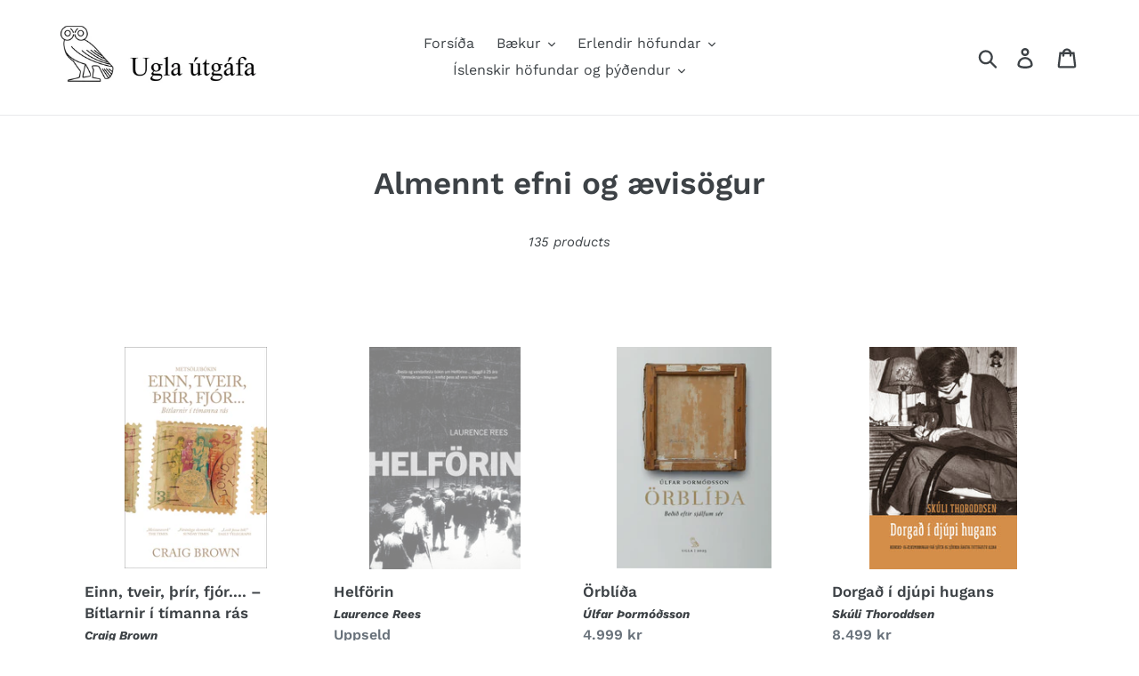

--- FILE ---
content_type: text/html; charset=utf-8
request_url: https://uglautgafa.is/collections/nyjar-baekur
body_size: 35171
content:
<!doctype html>
<html class="no-js" lang="is">
<head>
  <meta name="google-site-verification" content="RBpZLrQ8HUTIxeD3cEAEWNt9sHxwNil2O-yGl_k5U7U" />
  <meta charset="utf-8">
  <meta http-equiv="X-UA-Compatible" content="IE=edge,chrome=1">
  <meta name="viewport" content="width=device-width,initial-scale=1">
  <meta name="theme-color" content="#557b97">
  <link rel="canonical" href="https://uglautgafa.is/collections/nyjar-baekur"><link rel="shortcut icon" href="//uglautgafa.is/cdn/shop/files/uglalogo_32x32.png?v=1613551742" type="image/png"><title>Almennt efni og ævisögur
&ndash; Ugla útgáfa</title><!-- /snippets/social-meta-tags.liquid -->




<meta property="og:site_name" content="Ugla útgáfa">
<meta property="og:url" content="https://uglautgafa.is/collections/nyjar-baekur">
<meta property="og:title" content="Almennt efni og ævisögur">
<meta property="og:type" content="product.group">
<meta property="og:description" content="Ugla útgáfa var sett á fót árið 2004. Stofnandi og útgefandi Uglu  er Jakob F. Ásgeirsson rithöfundur. Ugla gefur út bækur af ýmsu tagi en hefur einkum lagt áherslu á glæpasögur, úrvalsrit klassískra höfunda, sígildar barna- og ungmennabækur, auk vandaðra fræðirita.">

<meta property="og:image" content="http://uglautgafa.is/cdn/shop/files/71148252_2464155803652361_1448132710148079616_o_1200x1200.jpeg?v=1613632917">
<meta property="og:image:secure_url" content="https://uglautgafa.is/cdn/shop/files/71148252_2464155803652361_1448132710148079616_o_1200x1200.jpeg?v=1613632917">


<meta name="twitter:card" content="summary_large_image">
<meta name="twitter:title" content="Almennt efni og ævisögur">
<meta name="twitter:description" content="Ugla útgáfa var sett á fót árið 2004. Stofnandi og útgefandi Uglu  er Jakob F. Ásgeirsson rithöfundur. Ugla gefur út bækur af ýmsu tagi en hefur einkum lagt áherslu á glæpasögur, úrvalsrit klassískra höfunda, sígildar barna- og ungmennabækur, auk vandaðra fræðirita.">


  <link href="//uglautgafa.is/cdn/shop/t/1/assets/theme.scss.css?v=133364472422549577471759257012" rel="stylesheet" type="text/css" media="all" />

  <script>
    var theme = {
      strings: {
        addToCart: "Setja í körfu",
        soldOut: "Uppseld",
        unavailable: "Ófáanleg",
        regularPrice: "",
        sale: "",
        showMore: "Show More",
        showLess: "Show Less",
        addressError: "",
        addressNoResults: "",
        addressQueryLimit: "",
        authError: "",
        newWindow: "Opens in a new window.",
        external: "Opens external website.",
        newWindowExternal: "Opens external website in a new window.",
        quantityMinimumMessage: ""
      },
      moneyFormat: "{{amount_no_decimals}} kr"
    }

    document.documentElement.className = document.documentElement.className.replace('no-js', 'js');
  </script><script src="//uglautgafa.is/cdn/shop/t/1/assets/lazysizes.js?v=68441465964607740661555064241" async="async"></script>
  <script src="//uglautgafa.is/cdn/shop/t/1/assets/vendor.js?v=12001839194546984181555064241" defer="defer"></script>
  <script src="//uglautgafa.is/cdn/shop/t/1/assets/theme.js?v=156600214058390416931639152403" defer="defer"></script>

  <script>window.performance && window.performance.mark && window.performance.mark('shopify.content_for_header.start');</script><meta id="shopify-digital-wallet" name="shopify-digital-wallet" content="/22304129098/digital_wallets/dialog">
<link rel="alternate" type="application/atom+xml" title="Feed" href="/collections/nyjar-baekur.atom" />
<link rel="next" href="/collections/nyjar-baekur?page=2">
<link rel="alternate" type="application/json+oembed" href="https://uglautgafa.is/collections/nyjar-baekur.oembed">
<script async="async" src="/checkouts/internal/preloads.js?locale=is-IS"></script>
<script id="shopify-features" type="application/json">{"accessToken":"5f235c5cbab8aa3a6b1aa71ecf38595d","betas":["rich-media-storefront-analytics"],"domain":"uglautgafa.is","predictiveSearch":true,"shopId":22304129098,"locale":"en"}</script>
<script>var Shopify = Shopify || {};
Shopify.shop = "ugla-utgafa.myshopify.com";
Shopify.locale = "is";
Shopify.currency = {"active":"ISK","rate":"1.0"};
Shopify.country = "IS";
Shopify.theme = {"name":"Ugla","id":71928840266,"schema_name":"Debut","schema_version":"11.3.0","theme_store_id":796,"role":"main"};
Shopify.theme.handle = "null";
Shopify.theme.style = {"id":null,"handle":null};
Shopify.cdnHost = "uglautgafa.is/cdn";
Shopify.routes = Shopify.routes || {};
Shopify.routes.root = "/";</script>
<script type="module">!function(o){(o.Shopify=o.Shopify||{}).modules=!0}(window);</script>
<script>!function(o){function n(){var o=[];function n(){o.push(Array.prototype.slice.apply(arguments))}return n.q=o,n}var t=o.Shopify=o.Shopify||{};t.loadFeatures=n(),t.autoloadFeatures=n()}(window);</script>
<script id="shop-js-analytics" type="application/json">{"pageType":"collection"}</script>
<script defer="defer" async type="module" src="//uglautgafa.is/cdn/shopifycloud/shop-js/modules/v2/client.init-shop-cart-sync_IZsNAliE.en.esm.js"></script>
<script defer="defer" async type="module" src="//uglautgafa.is/cdn/shopifycloud/shop-js/modules/v2/chunk.common_0OUaOowp.esm.js"></script>
<script type="module">
  await import("//uglautgafa.is/cdn/shopifycloud/shop-js/modules/v2/client.init-shop-cart-sync_IZsNAliE.en.esm.js");
await import("//uglautgafa.is/cdn/shopifycloud/shop-js/modules/v2/chunk.common_0OUaOowp.esm.js");

  window.Shopify.SignInWithShop?.initShopCartSync?.({"fedCMEnabled":true,"windoidEnabled":true});

</script>
<script id="__st">var __st={"a":22304129098,"offset":0,"reqid":"ed566b46-0441-4fa6-982c-214b5be9fc1f-1768360456","pageurl":"uglautgafa.is\/collections\/nyjar-baekur","u":"13276d0dab58","p":"collection","rtyp":"collection","rid":135470415946};</script>
<script>window.ShopifyPaypalV4VisibilityTracking = true;</script>
<script id="captcha-bootstrap">!function(){'use strict';const t='contact',e='account',n='new_comment',o=[[t,t],['blogs',n],['comments',n],[t,'customer']],c=[[e,'customer_login'],[e,'guest_login'],[e,'recover_customer_password'],[e,'create_customer']],r=t=>t.map((([t,e])=>`form[action*='/${t}']:not([data-nocaptcha='true']) input[name='form_type'][value='${e}']`)).join(','),a=t=>()=>t?[...document.querySelectorAll(t)].map((t=>t.form)):[];function s(){const t=[...o],e=r(t);return a(e)}const i='password',u='form_key',d=['recaptcha-v3-token','g-recaptcha-response','h-captcha-response',i],f=()=>{try{return window.sessionStorage}catch{return}},m='__shopify_v',_=t=>t.elements[u];function p(t,e,n=!1){try{const o=window.sessionStorage,c=JSON.parse(o.getItem(e)),{data:r}=function(t){const{data:e,action:n}=t;return t[m]||n?{data:e,action:n}:{data:t,action:n}}(c);for(const[e,n]of Object.entries(r))t.elements[e]&&(t.elements[e].value=n);n&&o.removeItem(e)}catch(o){console.error('form repopulation failed',{error:o})}}const l='form_type',E='cptcha';function T(t){t.dataset[E]=!0}const w=window,h=w.document,L='Shopify',v='ce_forms',y='captcha';let A=!1;((t,e)=>{const n=(g='f06e6c50-85a8-45c8-87d0-21a2b65856fe',I='https://cdn.shopify.com/shopifycloud/storefront-forms-hcaptcha/ce_storefront_forms_captcha_hcaptcha.v1.5.2.iife.js',D={infoText:'Protected by hCaptcha',privacyText:'Privacy',termsText:'Terms'},(t,e,n)=>{const o=w[L][v],c=o.bindForm;if(c)return c(t,g,e,D).then(n);var r;o.q.push([[t,g,e,D],n]),r=I,A||(h.body.append(Object.assign(h.createElement('script'),{id:'captcha-provider',async:!0,src:r})),A=!0)});var g,I,D;w[L]=w[L]||{},w[L][v]=w[L][v]||{},w[L][v].q=[],w[L][y]=w[L][y]||{},w[L][y].protect=function(t,e){n(t,void 0,e),T(t)},Object.freeze(w[L][y]),function(t,e,n,w,h,L){const[v,y,A,g]=function(t,e,n){const i=e?o:[],u=t?c:[],d=[...i,...u],f=r(d),m=r(i),_=r(d.filter((([t,e])=>n.includes(e))));return[a(f),a(m),a(_),s()]}(w,h,L),I=t=>{const e=t.target;return e instanceof HTMLFormElement?e:e&&e.form},D=t=>v().includes(t);t.addEventListener('submit',(t=>{const e=I(t);if(!e)return;const n=D(e)&&!e.dataset.hcaptchaBound&&!e.dataset.recaptchaBound,o=_(e),c=g().includes(e)&&(!o||!o.value);(n||c)&&t.preventDefault(),c&&!n&&(function(t){try{if(!f())return;!function(t){const e=f();if(!e)return;const n=_(t);if(!n)return;const o=n.value;o&&e.removeItem(o)}(t);const e=Array.from(Array(32),(()=>Math.random().toString(36)[2])).join('');!function(t,e){_(t)||t.append(Object.assign(document.createElement('input'),{type:'hidden',name:u})),t.elements[u].value=e}(t,e),function(t,e){const n=f();if(!n)return;const o=[...t.querySelectorAll(`input[type='${i}']`)].map((({name:t})=>t)),c=[...d,...o],r={};for(const[a,s]of new FormData(t).entries())c.includes(a)||(r[a]=s);n.setItem(e,JSON.stringify({[m]:1,action:t.action,data:r}))}(t,e)}catch(e){console.error('failed to persist form',e)}}(e),e.submit())}));const S=(t,e)=>{t&&!t.dataset[E]&&(n(t,e.some((e=>e===t))),T(t))};for(const o of['focusin','change'])t.addEventListener(o,(t=>{const e=I(t);D(e)&&S(e,y())}));const B=e.get('form_key'),M=e.get(l),P=B&&M;t.addEventListener('DOMContentLoaded',(()=>{const t=y();if(P)for(const e of t)e.elements[l].value===M&&p(e,B);[...new Set([...A(),...v().filter((t=>'true'===t.dataset.shopifyCaptcha))])].forEach((e=>S(e,t)))}))}(h,new URLSearchParams(w.location.search),n,t,e,['guest_login'])})(!0,!0)}();</script>
<script integrity="sha256-4kQ18oKyAcykRKYeNunJcIwy7WH5gtpwJnB7kiuLZ1E=" data-source-attribution="shopify.loadfeatures" defer="defer" src="//uglautgafa.is/cdn/shopifycloud/storefront/assets/storefront/load_feature-a0a9edcb.js" crossorigin="anonymous"></script>
<script data-source-attribution="shopify.dynamic_checkout.dynamic.init">var Shopify=Shopify||{};Shopify.PaymentButton=Shopify.PaymentButton||{isStorefrontPortableWallets:!0,init:function(){window.Shopify.PaymentButton.init=function(){};var t=document.createElement("script");t.src="https://uglautgafa.is/cdn/shopifycloud/portable-wallets/latest/portable-wallets.en.js",t.type="module",document.head.appendChild(t)}};
</script>
<script data-source-attribution="shopify.dynamic_checkout.buyer_consent">
  function portableWalletsHideBuyerConsent(e){var t=document.getElementById("shopify-buyer-consent"),n=document.getElementById("shopify-subscription-policy-button");t&&n&&(t.classList.add("hidden"),t.setAttribute("aria-hidden","true"),n.removeEventListener("click",e))}function portableWalletsShowBuyerConsent(e){var t=document.getElementById("shopify-buyer-consent"),n=document.getElementById("shopify-subscription-policy-button");t&&n&&(t.classList.remove("hidden"),t.removeAttribute("aria-hidden"),n.addEventListener("click",e))}window.Shopify?.PaymentButton&&(window.Shopify.PaymentButton.hideBuyerConsent=portableWalletsHideBuyerConsent,window.Shopify.PaymentButton.showBuyerConsent=portableWalletsShowBuyerConsent);
</script>
<script data-source-attribution="shopify.dynamic_checkout.cart.bootstrap">document.addEventListener("DOMContentLoaded",(function(){function t(){return document.querySelector("shopify-accelerated-checkout-cart, shopify-accelerated-checkout")}if(t())Shopify.PaymentButton.init();else{new MutationObserver((function(e,n){t()&&(Shopify.PaymentButton.init(),n.disconnect())})).observe(document.body,{childList:!0,subtree:!0})}}));
</script>

<script>window.performance && window.performance.mark && window.performance.mark('shopify.content_for_header.end');</script>
<!-- BEGIN app block: shopify://apps/swatch-king/blocks/variant-swatch-king/0850b1e4-ba30-4a0d-a8f4-f9a939276d7d -->


















































  <script>
    window.vsk_data = function(){
      return {
        "block_collection_settings": {"alignment":"left","enable":true,"swatch_location":"After image","switch_on_hover":true,"preselect_variant":false,"current_template":"collection"},
        "currency": "ISK",
        "currency_symbol": "kr",
        "primary_locale": "is",
        "localized_string": {},
        "app_setting_styles": {"products_swatch_presentation":{"slide_left_button_svg":"","slide_right_button_svg":""},"collections_swatch_presentation":{"minified":false,"minified_products":false,"minified_template":"+{count}","slide_left_button_svg":"","minified_display_count":[3,6],"slide_right_button_svg":""}},
        "app_setting": {"display_logs":false,"default_preset":1023383,"pre_hide_strategy":"hide-all-theme-selectors","swatch_url_source":"cdn","product_data_source":"storefront","data_url_source":"cdn","new_script":true},
        "app_setting_config": {"app_execution_strategy":"all","collections_options_disabled":null,"default_swatch_image":"none","do_not_select_an_option":{"text":"Select a {{ option_name }}","status":true,"control_add_to_cart":true,"allow_virtual_trigger":true,"make_a_selection_text":"Select a {{ option_name }}"},"history_free_group_navigation":false,"notranslate":false,"products_options_disabled":null,"size_chart":{"type":"theme","labels":"size,sizes,taille,größe,tamanho,tamaño,koko,サイズ","position":"right","size_chart_app":"","size_chart_app_css":"","size_chart_app_selector":""},"session_storage_timeout_seconds":60,"enable_swatch":{"cart":{"enable_on_cart_product_grid":true,"enable_on_cart_featured_product":true},"home":{"enable_on_home_product_grid":true,"enable_on_home_featured_product":true},"pages":{"enable_on_custom_product_grid":true,"enable_on_custom_featured_product":true},"article":{"enable_on_article_product_grid":true,"enable_on_article_featured_product":true},"products":{"enable_on_main_product":true,"enable_on_product_grid":true},"collections":{"enable_on_collection_quick_view":true,"enable_on_collection_product_grid":true},"list_collections":{"enable_on_list_collection_quick_view":true,"enable_on_list_collection_product_grid":true}},"product_template":{"group_swatches":true,"variant_swatches":true},"product_batch_size":250,"use_optimized_urls":true,"enable_error_tracking":true,"enable_event_tracking":false,"preset_badge":{"order":[{"name":"sold_out","order":0},{"name":"sale","order":1},{"name":"new","order":2}],"new_badge_text":"NEW","new_badge_color":"#FFFFFF","sale_badge_text":"SALE","sale_badge_color":"#FFFFFF","new_badge_bg_color":"#121212D1","sale_badge_bg_color":"#D91C01D1","sold_out_badge_text":"SOLD OUT","sold_out_badge_color":"#FFFFFF","new_show_when_all_same":false,"sale_show_when_all_same":false,"sold_out_badge_bg_color":"#BBBBBBD1","new_product_max_duration":90,"sold_out_show_when_all_same":true,"min_price_diff_for_sale_badge":5}},
        "theme_settings_map": {"71928840266":301403},
        "theme_settings": {"301403":{"id":301403,"configurations":{"products":{"theme_type":"dawn","swatch_root":{"position":"before","selector":"form[action*=\"\/cart\/add\"]","groups_selector":"","section_selector":"[data-section-type=\"product\"]","secondary_position":"","secondary_selector":"","use_section_as_root":true},"option_selectors":"select.single-option-selector","selectors_to_hide":[".selector-wrapper"],"json_data_selector":"","add_to_cart_selector":"[name=\"add\"]","custom_button_params":{"data":[{"value_attribute":"data-value","option_attribute":"data-name"}],"selected_selector":".active"},"option_index_attributes":["data-index","data-option-position","data-object","data-product-option","data-option-index","name"],"add_to_cart_text_selector":"[name=\"add\"]\u003espan","selectors_to_hide_override":"","add_to_cart_enabled_classes":"","add_to_cart_disabled_classes":""},"collections":{"grid_updates":[{"name":"price","template":"\u003cdiv class=\"sa-price-wrapper\"\u003e\n\u003cspan class=\"sa-compare-at-price\" {display_on_sale}\u003e{compare_at_price_with_format}\u003c\/span\u003e\n\u003cspan class=\"sa-price\" \u003e{price_with_format}\u003c\/span\u003e\n\u003cdiv class=\"price__badges_custom\"\u003e\u003c\/div\u003e\u003c\/div\u003e","display_position":"after","display_selector":"div.product-card__title","element_selector":"dl.price, .sa-price-wrapper"},{"name":"Sale","template":"\u003cspan class=\"price__badge price__badge--sale\" aria-hidden=\"true\"{{display_on_available}} {{display_on_sale}}\u003e\u003cspan\u003eSale\u003c\/span\u003e\u003c\/span\u003e","display_position":"top","display_selector":".price__badges_custom","element_selector":".price__badge--sale"},{"name":"Soldout","template":"\u003cspan class=\"price__badge price__badge--sold-out\" {{display_on_sold_out}}\u003e\u003cspan\u003eSold out\u003c\/span\u003e\u003c\/span\u003e","display_position":"top","display_selector":".price__badges_custom","element_selector":".price__badge--sold-out"}],"data_selectors":{"url":"a","title":".grid-view-item__title","attributes":[],"form_input":"[name=\"id\"]","featured_image":"img.grid-view-item__image","secondary_image":"img:not(.grid-view-item__image)"},"attribute_updates":[{"selector":null,"template":null,"attribute":null}],"selectors_to_hide":[],"json_data_selector":"[sa-swatch-json]","swatch_root_selector":"[data-section-type=\"collection-template\"] .grid__item .grid-view-item, .grid-view-item.product-card","swatch_display_options":[{"label":"After image","position":"after","selector":".grid-view-item__image, .product-card__image-with-placeholder-wrapper"},{"label":"After price","position":"after","selector":".grid-view-item__meta"},{"label":"After title","position":"after","selector":".grid-view-item__title"}]}},"settings":{"products":{"handleize":false,"init_deferred":false,"label_split_symbol":"-","size_chart_selector":"","persist_group_variant":true,"hide_single_value_option":"none"},"collections":{"layer_index":12,"display_label":false,"continuous_lookup":3000,"json_data_from_api":true,"label_split_symbol":"-","price_trailing_zeroes":true,"hide_single_value_option":"none"}},"custom_scripts":[],"custom_css":".sa-compare-at-price {text-decoration: line-through; color: #f94c43; font-weight: 600; font-style: normal;}\r\n.sa-price {color: #6a6a6a; font-weight: 600; font-style: normal;}\r\n[id=\"Collection\"] .grid-view-item, .product-card.grid-view-item, [id=\"shopify-section-featured-collections\"] .grid-view-item {margin:35px 0px 0px 0px!important;}\r\n.price__badges_custom span.price__badge:not([style]) {display: unset;}","theme_store_ids":[796],"schema_theme_names":["Debut"],"pre_hide_css_code":null}},
        "product_options": [],
        "swatch_dir": "vsk",
        "presets": {"1507641":{"id":1507641,"name":"Square swatch - Large - Mobile","params":{"hover":{"effect":"none","transform_type":false},"width":"39px","height":"39px","arrow_mode":"mode_0","button_size":null,"migrated_to":11.39,"border_space":"2px","border_width":"1px","button_shape":null,"margin_right":"3px","preview_type":"variant_image","swatch_style":"slide","display_label":false,"stock_out_type":"cross-out","background_size":"cover","adjust_margin_right":true,"background_position":"top","last_swatch_preview":"half","minification_action":"do_nothing","option_value_display":"none","display_variant_label":true,"minification_template":"+{{count}}","swatch_minification_count":"3","minification_admin_template":""},"assoc_view_type":"swatch","apply_to":"collections"},"1507639":{"id":1507639,"name":"Circular swatch - Small - Mobile","params":{"hover":{"effect":"none","transform_type":false},"width":"24px","height":"24px","arrow_mode":"mode_0","button_size":null,"migrated_to":11.39,"border_space":"2px","border_width":"1px","button_shape":null,"margin_right":"3px","preview_type":"custom_image","swatch_style":"slide","display_label":false,"stock_out_type":"cross-out","background_size":"cover","adjust_margin_right":true,"background_position":"top","last_swatch_preview":"half","minification_action":"do_nothing","option_value_display":"none","display_variant_label":true,"minification_template":"+{{count}}","swatch_minification_count":"3","minification_admin_template":""},"assoc_view_type":"swatch","apply_to":"collections"},"1507637":{"id":1507637,"name":"Square swatch - Mobile","params":{"hover":{"effect":"shadow","transform_type":true},"width":"66px","height":"66px","new_badge":{"enable":false},"arrow_mode":"mode_0","sale_badge":{"enable":false},"button_size":null,"migrated_to":11.39,"border_space":"3px","border_width":"1px","button_shape":null,"margin_right":"8px","preview_type":"variant_image","swatch_style":"slide","display_label":true,"badge_position":"outside_swatch","sold_out_badge":{"enable":false},"stock_out_type":"grey-out","background_size":"cover","adjust_margin_right":false,"background_position":"top","last_swatch_preview":"half","option_value_display":"none","display_variant_label":true},"assoc_view_type":"swatch","apply_to":"products"},"1507635":{"id":1507635,"name":"Polaroid swatch - Mobile","params":{"hover":{"effect":"none","transform_type":false},"width":"90px","height":"90px","new_badge":{"enable":false},"arrow_mode":"mode_0","sale_badge":{"enable":false},"button_size":null,"migrated_to":11.39,"price_badge":{"price_enabled":true,"price_location":"below_value"},"swatch_type":"polaroid-swatch","border_width":"0.5px","button_shape":null,"margin_right":"4px","preview_type":"variant_image","swatch_style":"slide","display_label":true,"sold_out_badge":{"enable":false},"stock_out_type":"strike-out","background_size":"cover","adjust_margin_right":false,"background_position":"top","last_swatch_preview":"half","option_value_display":"adjacent","display_variant_label":false,"margin_swatch_horizontal":"0px"},"assoc_view_type":"swatch","apply_to":"products"},"1507634":{"id":1507634,"name":"Circular swatch - Mobile","params":{"hover":{"effect":"grow","transform_type":false},"width":"46px","height":"46px","new_badge":{"enable":false},"arrow_mode":"mode_0","sale_badge":{"enable":false},"button_size":null,"migrated_to":11.39,"border_space":"3px","border_width":"2px","button_shape":null,"margin_right":"8px","preview_type":"custom_image","swatch_style":"slide","display_label":true,"badge_position":"outside_swatch","sold_out_badge":{"enable":false},"stock_out_type":"cross-out","background_size":"cover","adjust_margin_right":false,"background_position":"top","last_swatch_preview":"half","option_value_display":"none","display_variant_label":true},"assoc_view_type":"swatch","apply_to":"products"},"1023391":{"id":1023391,"name":"Square swatch - Large - Desktop","params":{"hover":{"effect":"none","transform_type":false},"width":"39px","height":"39px","arrow_mode":"mode_3","migrated_to":11.39,"border_space":"2px","border_width":"1px","margin_right":"3px","preview_type":"variant_image","swatch_style":"stack","display_label":false,"stock_out_type":"cross-out","background_size":"cover","adjust_margin_right":true,"background_position":"top","last_swatch_preview":"full","minification_action":"do_nothing","option_value_display":"none","display_variant_label":true,"minification_template":"+{{count}}","swatch_minification_count":"3","minification_admin_template":""},"assoc_view_type":"swatch","apply_to":"collections"},"1023387":{"id":1023387,"name":"Circular swatch - Small - Desktop","params":{"hover":{"effect":"none","transform_type":false},"width":"24px","height":"24px","arrow_mode":"mode_3","migrated_to":11.39,"border_space":"2px","border_width":"1px","margin_right":"3px","preview_type":"custom_image","swatch_style":"stack","display_label":false,"stock_out_type":"cross-out","background_size":"cover","adjust_margin_right":true,"background_position":"top","last_swatch_preview":"full","minification_action":"do_nothing","option_value_display":"none","display_variant_label":true,"minification_template":"+{{count}}","swatch_minification_count":"3","minification_admin_template":""},"assoc_view_type":"swatch","apply_to":"collections"},"1023385":{"id":1023385,"name":"Square swatch - Desktop","params":{"hover":{"effect":"shadow","transform_type":true},"width":"66px","height":"66px","new_badge":{"enable":false},"arrow_mode":"mode_1","sale_badge":{"enable":false},"migrated_to":11.39,"border_space":"3px","border_width":"1px","margin_right":"8px","preview_type":"variant_image","swatch_style":"stack","display_label":true,"badge_position":"outside_swatch","sold_out_badge":{"enable":false},"stock_out_type":"grey-out","background_size":"cover","adjust_margin_right":false,"background_position":"top","last_swatch_preview":"full","option_value_display":"none","display_variant_label":true},"assoc_view_type":"swatch","apply_to":"products"},"1023382":{"id":1023382,"name":"Polaroid swatch - Desktop","params":{"hover":{"effect":"none","transform_type":false},"width":"90px","height":"90px","new_badge":{"enable":false},"arrow_mode":"mode_1","sale_badge":{"enable":false},"migrated_to":11.39,"price_badge":{"price_enabled":true,"price_location":"below_value"},"swatch_type":"polaroid-swatch","border_width":"0.5px","margin_right":"4px","preview_type":"variant_image","swatch_style":"stack","display_label":true,"sold_out_badge":{"enable":false},"stock_out_type":"strike-out","background_size":"cover","adjust_margin_right":false,"background_position":"top","last_swatch_preview":"full","option_value_display":"adjacent","display_variant_label":false,"margin_swatch_horizontal":"0px"},"assoc_view_type":"swatch","apply_to":"products"},"1023381":{"id":1023381,"name":"Circular swatch - Desktop","params":{"hover":{"effect":"grow","transform_type":false},"width":"46px","height":"46px","new_badge":{"enable":false},"arrow_mode":"mode_1","sale_badge":{"enable":false},"migrated_to":11.39,"border_space":"3px","border_width":"2px","margin_right":"8px","preview_type":"custom_image","swatch_style":"stack","display_label":true,"badge_position":"outside_swatch","sold_out_badge":{"enable":false},"stock_out_type":"cross-out","background_size":"cover","adjust_margin_right":false,"background_position":"top","last_swatch_preview":"full","option_value_display":"none","display_variant_label":true},"assoc_view_type":"swatch","apply_to":"products"},"1507642":{"id":1507642,"name":"Square button - Mobile","params":{"hover":{"animation":"none"},"width":"50px","height":"25px","min-width":"50px","arrow_mode":"mode_0","width_type":"auto","button_size":null,"button_type":"normal-button","price_badge":{"price_enabled":false},"button_shape":null,"button_style":"slide","margin_right":"7px","preview_type":"small_values","display_label":false,"stock_out_type":"cross-out","padding_vertical":"9px","last_swatch_preview":null,"minification_action":"do_nothing","display_variant_label":false,"minification_template":"+{{count}}","swatch_minification_count":"3","minification_admin_template":""},"assoc_view_type":"button","apply_to":"collections"},"1507638":{"id":1507638,"name":"Swatch in pill - Mobile","params":{"hover":{"effect":"none","transform_type":false},"pill_size":"35px","arrow_mode":"mode_0","button_size":null,"swatch_size":"20px","swatch_type":"swatch-pill","border_width":"1px","button_shape":null,"margin_right":"12px","preview_type":"custom_image","swatch_style":"stack","display_label":true,"button_padding":"7px","stock_out_type":"cross-out","background_size":"cover","background_position":"top","last_swatch_preview":null,"option_value_display":"adjacent","display_variant_label":false},"assoc_view_type":"swatch","apply_to":"products"},"1507636":{"id":1507636,"name":"Button - Mobile","params":{"hover":{"animation":"none"},"width":"50px","height":"35px","min-width":"50px","arrow_mode":"mode_0","width_type":"auto","button_size":null,"button_type":"normal-button","price_badge":{"price_enabled":false},"button_shape":null,"button_style":"slide","margin_right":"12px","preview_type":"small_values","display_label":true,"stock_out_type":"cross-out","padding_vertical":"9px","last_swatch_preview":null,"display_variant_label":false},"assoc_view_type":"button","apply_to":"products"},"1507633":{"id":1507633,"name":"Button pill - Mobile","params":{"hover":{"animation":"shadow"},"width":"50px","height":"35px","min-width":"50px","arrow_mode":"mode_0","width_type":"auto","button_size":null,"button_type":"normal-button","price_badge":{"price_enabled":false},"button_shape":null,"button_style":"stack","margin_right":"12px","preview_type":"large_values","display_label":true,"stock_out_type":"strike-out","padding_vertical":"9px","last_swatch_preview":null,"display_variant_label":false},"assoc_view_type":"button","apply_to":"products"},"1507632":{"id":1507632,"name":"Button with price - Mobile","params":{"hover":{"animation":"none"},"width":"100px","height":"50px","min-width":"100px","arrow_mode":"mode_0","width_type":"fixed","button_size":null,"button_type":"button-with-price","price_badge":{"price_enabled":true},"button_shape":null,"button_style":"slide","margin_right":"12px","preview_type":"variant_values","display_label":true,"stock_out_type":"strike-out","padding_vertical":"5px","last_swatch_preview":null,"display_variant_label":false},"assoc_view_type":"button","apply_to":"products"},"1023392":{"id":1023392,"name":"Square button - Desktop","params":{"hover":{"animation":"none"},"width":"50px","height":"25px","min-width":"50px","arrow_mode":"mode_3","width_type":"auto","button_type":"normal-button","price_badge":{"price_enabled":false},"button_style":"stack","margin_right":"7px","preview_type":"small_values","display_label":false,"stock_out_type":"cross-out","padding_vertical":"9px","minification_action":"do_nothing","display_variant_label":false,"minification_template":"+{{count}}","swatch_minification_count":"3","minification_admin_template":""},"assoc_view_type":"button","apply_to":"collections"},"1023388":{"id":1023388,"name":"Text only button - Desktop","params":{"hover":{"animation":"none"},"height":"22px","arrow_mode":"mode_3","button_style":"slide","margin_right":"12px","preview_type":"small_values","display_label":false,"stock_out_type":"strike-out","minification_action":"do_nothing","display_variant_label":false,"minification_template":"+{{count}}","swatch_minification_count":"3","minification_admin_template":""},"assoc_view_type":"button","apply_to":"collections"},"1023386":{"id":1023386,"name":"Swatch in pill - Desktop","params":{"hover":{"effect":"none","transform_type":false},"pill_size":"35px","arrow_mode":"mode_1","swatch_size":"20px","swatch_type":"swatch-pill","border_width":"1px","margin_right":"12px","preview_type":"custom_image","swatch_style":"stack","display_label":true,"button_padding":"7px","stock_out_type":"cross-out","background_size":"cover","background_position":"top","option_value_display":"adjacent","display_variant_label":false},"assoc_view_type":"swatch","apply_to":"products"},"1023380":{"id":1023380,"name":"Button pill - Desktop","params":{"hover":{"animation":"shadow"},"width":"50px","height":"35px","min-width":"50px","arrow_mode":"mode_1","width_type":"auto","button_type":"normal-button","price_badge":{"price_enabled":false},"button_style":"stack","margin_right":"12px","preview_type":"large_values","display_label":true,"stock_out_type":"strike-out","padding_vertical":"9px","display_variant_label":false},"assoc_view_type":"button","apply_to":"products"},"1023379":{"id":1023379,"name":"Button with price - Desktop","params":{"hover":{"animation":"none"},"width":"100px","height":"50px","min-width":"100px","arrow_mode":"mode_1","width_type":"fixed","button_type":"button-with-price","price_badge":{"price_enabled":true},"button_style":"stack","margin_right":"12px","preview_type":"variant_values","display_label":true,"stock_out_type":"strike-out","padding_vertical":"5px","display_variant_label":false},"assoc_view_type":"button","apply_to":"products"},"1507640":{"id":1507640,"name":"Text only button - Mobile","params":{"hover":{"animation":"none"},"height":"22px","arrow_mode":"mode_0","button_size":null,"button_shape":null,"button_style":"slide","margin_right":"12px","preview_type":"small_values","display_label":false,"stock_out_type":"strike-out","last_swatch_preview":null,"minification_action":"do_nothing","display_variant_label":false,"minification_template":"+{{count}}","swatch_minification_count":"3","minification_admin_template":""},"assoc_view_type":"button","apply_to":"collections"},"1023383":{"id":1023383,"name":"Button - Desktop","params":{"hover":{"animation":"none"},"width":"50px","height":"35px","min-width":"50px","arrow_mode":"mode_1","width_type":"auto","button_type":"normal-button","price_badge":{"price_enabled":false},"button_style":"stack","margin_right":"12px","preview_type":"small_values","display_label":true,"stock_out_type":"cross-out","padding_vertical":"9px","display_variant_label":false},"assoc_view_type":"button","apply_to":"products"},"1023384":{"id":1023384,"name":"Dropdown","params":{"params":{"display_price":true},"seperator":"","icon_style":"arrow","label_size":"14px","label_weight":"700","padding_left":"10px","display_label":true,"display_price":true,"display_style":"block","dropdown_type":"default","stock_out_type":"grey-out","label_padding_left":"0px"},"assoc_view_type":"drop_down","apply_to":"products"},"1023389":{"id":1023389,"name":"Dropdown with label","params":{"params":{"display_price":true},"seperator":":","icon_style":"arrow","label_size":"14px","label_weight":"700","padding_left":"5px","display_label":true,"display_price":true,"display_style":"block","dropdown_type":"label_inside","stock_out_type":"grey-out","price_alignment":"row","label_padding_left":"15px"},"assoc_view_type":"drop_down","apply_to":"products"},"1023390":{"id":1023390,"name":"Dropdown with label","params":{"params":{"display_price":true},"seperator":":","icon_style":"arrow","label_size":"12px","label_weight":"700","padding_left":"5px","display_label":true,"display_price":true,"display_style":"block","dropdown_type":"label_inside","stock_out_type":"grey-out","price_alignment":"row","label_padding_left":"10px"},"assoc_view_type":"drop_down","apply_to":"collections"}},
        "storefront_key": "ce70ea03e81e252e922ab28f8cfbaaf0",
        "lambda_cloudfront_url": "https://api.starapps.studio",
        "api_endpoints": null,
        "published_locales": [{"shop_locale":{"locale":"is","enabled":true,"primary":true,"published":true}}],
        "money_format": "{{amount_no_decimals}} kr",
        "data_url_source": "cdn",
        "published_theme_setting": "301403",
        "product_data_source": "storefront",
        "is_b2b": false,
        "inventory_config": {"config":{"message":"\u003cp style=\"color:red;\"\u003e🔥 🔥 Aðeins {{inventory}} eftir!\u003c\/p\u003e","alignment":"inherit","threshold":3},"localized_strings":{}},
        "show_groups": true,
        "app_block_enabled": false
      }
    }

    window.vskData = {
        "block_collection_settings": {"alignment":"left","enable":true,"swatch_location":"After image","switch_on_hover":true,"preselect_variant":false,"current_template":"collection"},
        "currency": "ISK",
        "currency_symbol": "kr",
        "primary_locale": "is",
        "localized_string": {},
        "app_setting_styles": {"products_swatch_presentation":{"slide_left_button_svg":"","slide_right_button_svg":""},"collections_swatch_presentation":{"minified":false,"minified_products":false,"minified_template":"+{count}","slide_left_button_svg":"","minified_display_count":[3,6],"slide_right_button_svg":""}},
        "app_setting": {"display_logs":false,"default_preset":1023383,"pre_hide_strategy":"hide-all-theme-selectors","swatch_url_source":"cdn","product_data_source":"storefront","data_url_source":"cdn","new_script":true},
        "app_setting_config": {"app_execution_strategy":"all","collections_options_disabled":null,"default_swatch_image":"none","do_not_select_an_option":{"text":"Select a {{ option_name }}","status":true,"control_add_to_cart":true,"allow_virtual_trigger":true,"make_a_selection_text":"Select a {{ option_name }}"},"history_free_group_navigation":false,"notranslate":false,"products_options_disabled":null,"size_chart":{"type":"theme","labels":"size,sizes,taille,größe,tamanho,tamaño,koko,サイズ","position":"right","size_chart_app":"","size_chart_app_css":"","size_chart_app_selector":""},"session_storage_timeout_seconds":60,"enable_swatch":{"cart":{"enable_on_cart_product_grid":true,"enable_on_cart_featured_product":true},"home":{"enable_on_home_product_grid":true,"enable_on_home_featured_product":true},"pages":{"enable_on_custom_product_grid":true,"enable_on_custom_featured_product":true},"article":{"enable_on_article_product_grid":true,"enable_on_article_featured_product":true},"products":{"enable_on_main_product":true,"enable_on_product_grid":true},"collections":{"enable_on_collection_quick_view":true,"enable_on_collection_product_grid":true},"list_collections":{"enable_on_list_collection_quick_view":true,"enable_on_list_collection_product_grid":true}},"product_template":{"group_swatches":true,"variant_swatches":true},"product_batch_size":250,"use_optimized_urls":true,"enable_error_tracking":true,"enable_event_tracking":false,"preset_badge":{"order":[{"name":"sold_out","order":0},{"name":"sale","order":1},{"name":"new","order":2}],"new_badge_text":"NEW","new_badge_color":"#FFFFFF","sale_badge_text":"SALE","sale_badge_color":"#FFFFFF","new_badge_bg_color":"#121212D1","sale_badge_bg_color":"#D91C01D1","sold_out_badge_text":"SOLD OUT","sold_out_badge_color":"#FFFFFF","new_show_when_all_same":false,"sale_show_when_all_same":false,"sold_out_badge_bg_color":"#BBBBBBD1","new_product_max_duration":90,"sold_out_show_when_all_same":true,"min_price_diff_for_sale_badge":5}},
        "theme_settings_map": {"71928840266":301403},
        "theme_settings": {"301403":{"id":301403,"configurations":{"products":{"theme_type":"dawn","swatch_root":{"position":"before","selector":"form[action*=\"\/cart\/add\"]","groups_selector":"","section_selector":"[data-section-type=\"product\"]","secondary_position":"","secondary_selector":"","use_section_as_root":true},"option_selectors":"select.single-option-selector","selectors_to_hide":[".selector-wrapper"],"json_data_selector":"","add_to_cart_selector":"[name=\"add\"]","custom_button_params":{"data":[{"value_attribute":"data-value","option_attribute":"data-name"}],"selected_selector":".active"},"option_index_attributes":["data-index","data-option-position","data-object","data-product-option","data-option-index","name"],"add_to_cart_text_selector":"[name=\"add\"]\u003espan","selectors_to_hide_override":"","add_to_cart_enabled_classes":"","add_to_cart_disabled_classes":""},"collections":{"grid_updates":[{"name":"price","template":"\u003cdiv class=\"sa-price-wrapper\"\u003e\n\u003cspan class=\"sa-compare-at-price\" {display_on_sale}\u003e{compare_at_price_with_format}\u003c\/span\u003e\n\u003cspan class=\"sa-price\" \u003e{price_with_format}\u003c\/span\u003e\n\u003cdiv class=\"price__badges_custom\"\u003e\u003c\/div\u003e\u003c\/div\u003e","display_position":"after","display_selector":"div.product-card__title","element_selector":"dl.price, .sa-price-wrapper"},{"name":"Sale","template":"\u003cspan class=\"price__badge price__badge--sale\" aria-hidden=\"true\"{{display_on_available}} {{display_on_sale}}\u003e\u003cspan\u003eSale\u003c\/span\u003e\u003c\/span\u003e","display_position":"top","display_selector":".price__badges_custom","element_selector":".price__badge--sale"},{"name":"Soldout","template":"\u003cspan class=\"price__badge price__badge--sold-out\" {{display_on_sold_out}}\u003e\u003cspan\u003eSold out\u003c\/span\u003e\u003c\/span\u003e","display_position":"top","display_selector":".price__badges_custom","element_selector":".price__badge--sold-out"}],"data_selectors":{"url":"a","title":".grid-view-item__title","attributes":[],"form_input":"[name=\"id\"]","featured_image":"img.grid-view-item__image","secondary_image":"img:not(.grid-view-item__image)"},"attribute_updates":[{"selector":null,"template":null,"attribute":null}],"selectors_to_hide":[],"json_data_selector":"[sa-swatch-json]","swatch_root_selector":"[data-section-type=\"collection-template\"] .grid__item .grid-view-item, .grid-view-item.product-card","swatch_display_options":[{"label":"After image","position":"after","selector":".grid-view-item__image, .product-card__image-with-placeholder-wrapper"},{"label":"After price","position":"after","selector":".grid-view-item__meta"},{"label":"After title","position":"after","selector":".grid-view-item__title"}]}},"settings":{"products":{"handleize":false,"init_deferred":false,"label_split_symbol":"-","size_chart_selector":"","persist_group_variant":true,"hide_single_value_option":"none"},"collections":{"layer_index":12,"display_label":false,"continuous_lookup":3000,"json_data_from_api":true,"label_split_symbol":"-","price_trailing_zeroes":true,"hide_single_value_option":"none"}},"custom_scripts":[],"custom_css":".sa-compare-at-price {text-decoration: line-through; color: #f94c43; font-weight: 600; font-style: normal;}\r\n.sa-price {color: #6a6a6a; font-weight: 600; font-style: normal;}\r\n[id=\"Collection\"] .grid-view-item, .product-card.grid-view-item, [id=\"shopify-section-featured-collections\"] .grid-view-item {margin:35px 0px 0px 0px!important;}\r\n.price__badges_custom span.price__badge:not([style]) {display: unset;}","theme_store_ids":[796],"schema_theme_names":["Debut"],"pre_hide_css_code":null}},
        "product_options": [],
        "swatch_dir": "vsk",
        "presets": {"1507641":{"id":1507641,"name":"Square swatch - Large - Mobile","params":{"hover":{"effect":"none","transform_type":false},"width":"39px","height":"39px","arrow_mode":"mode_0","button_size":null,"migrated_to":11.39,"border_space":"2px","border_width":"1px","button_shape":null,"margin_right":"3px","preview_type":"variant_image","swatch_style":"slide","display_label":false,"stock_out_type":"cross-out","background_size":"cover","adjust_margin_right":true,"background_position":"top","last_swatch_preview":"half","minification_action":"do_nothing","option_value_display":"none","display_variant_label":true,"minification_template":"+{{count}}","swatch_minification_count":"3","minification_admin_template":""},"assoc_view_type":"swatch","apply_to":"collections"},"1507639":{"id":1507639,"name":"Circular swatch - Small - Mobile","params":{"hover":{"effect":"none","transform_type":false},"width":"24px","height":"24px","arrow_mode":"mode_0","button_size":null,"migrated_to":11.39,"border_space":"2px","border_width":"1px","button_shape":null,"margin_right":"3px","preview_type":"custom_image","swatch_style":"slide","display_label":false,"stock_out_type":"cross-out","background_size":"cover","adjust_margin_right":true,"background_position":"top","last_swatch_preview":"half","minification_action":"do_nothing","option_value_display":"none","display_variant_label":true,"minification_template":"+{{count}}","swatch_minification_count":"3","minification_admin_template":""},"assoc_view_type":"swatch","apply_to":"collections"},"1507637":{"id":1507637,"name":"Square swatch - Mobile","params":{"hover":{"effect":"shadow","transform_type":true},"width":"66px","height":"66px","new_badge":{"enable":false},"arrow_mode":"mode_0","sale_badge":{"enable":false},"button_size":null,"migrated_to":11.39,"border_space":"3px","border_width":"1px","button_shape":null,"margin_right":"8px","preview_type":"variant_image","swatch_style":"slide","display_label":true,"badge_position":"outside_swatch","sold_out_badge":{"enable":false},"stock_out_type":"grey-out","background_size":"cover","adjust_margin_right":false,"background_position":"top","last_swatch_preview":"half","option_value_display":"none","display_variant_label":true},"assoc_view_type":"swatch","apply_to":"products"},"1507635":{"id":1507635,"name":"Polaroid swatch - Mobile","params":{"hover":{"effect":"none","transform_type":false},"width":"90px","height":"90px","new_badge":{"enable":false},"arrow_mode":"mode_0","sale_badge":{"enable":false},"button_size":null,"migrated_to":11.39,"price_badge":{"price_enabled":true,"price_location":"below_value"},"swatch_type":"polaroid-swatch","border_width":"0.5px","button_shape":null,"margin_right":"4px","preview_type":"variant_image","swatch_style":"slide","display_label":true,"sold_out_badge":{"enable":false},"stock_out_type":"strike-out","background_size":"cover","adjust_margin_right":false,"background_position":"top","last_swatch_preview":"half","option_value_display":"adjacent","display_variant_label":false,"margin_swatch_horizontal":"0px"},"assoc_view_type":"swatch","apply_to":"products"},"1507634":{"id":1507634,"name":"Circular swatch - Mobile","params":{"hover":{"effect":"grow","transform_type":false},"width":"46px","height":"46px","new_badge":{"enable":false},"arrow_mode":"mode_0","sale_badge":{"enable":false},"button_size":null,"migrated_to":11.39,"border_space":"3px","border_width":"2px","button_shape":null,"margin_right":"8px","preview_type":"custom_image","swatch_style":"slide","display_label":true,"badge_position":"outside_swatch","sold_out_badge":{"enable":false},"stock_out_type":"cross-out","background_size":"cover","adjust_margin_right":false,"background_position":"top","last_swatch_preview":"half","option_value_display":"none","display_variant_label":true},"assoc_view_type":"swatch","apply_to":"products"},"1023391":{"id":1023391,"name":"Square swatch - Large - Desktop","params":{"hover":{"effect":"none","transform_type":false},"width":"39px","height":"39px","arrow_mode":"mode_3","migrated_to":11.39,"border_space":"2px","border_width":"1px","margin_right":"3px","preview_type":"variant_image","swatch_style":"stack","display_label":false,"stock_out_type":"cross-out","background_size":"cover","adjust_margin_right":true,"background_position":"top","last_swatch_preview":"full","minification_action":"do_nothing","option_value_display":"none","display_variant_label":true,"minification_template":"+{{count}}","swatch_minification_count":"3","minification_admin_template":""},"assoc_view_type":"swatch","apply_to":"collections"},"1023387":{"id":1023387,"name":"Circular swatch - Small - Desktop","params":{"hover":{"effect":"none","transform_type":false},"width":"24px","height":"24px","arrow_mode":"mode_3","migrated_to":11.39,"border_space":"2px","border_width":"1px","margin_right":"3px","preview_type":"custom_image","swatch_style":"stack","display_label":false,"stock_out_type":"cross-out","background_size":"cover","adjust_margin_right":true,"background_position":"top","last_swatch_preview":"full","minification_action":"do_nothing","option_value_display":"none","display_variant_label":true,"minification_template":"+{{count}}","swatch_minification_count":"3","minification_admin_template":""},"assoc_view_type":"swatch","apply_to":"collections"},"1023385":{"id":1023385,"name":"Square swatch - Desktop","params":{"hover":{"effect":"shadow","transform_type":true},"width":"66px","height":"66px","new_badge":{"enable":false},"arrow_mode":"mode_1","sale_badge":{"enable":false},"migrated_to":11.39,"border_space":"3px","border_width":"1px","margin_right":"8px","preview_type":"variant_image","swatch_style":"stack","display_label":true,"badge_position":"outside_swatch","sold_out_badge":{"enable":false},"stock_out_type":"grey-out","background_size":"cover","adjust_margin_right":false,"background_position":"top","last_swatch_preview":"full","option_value_display":"none","display_variant_label":true},"assoc_view_type":"swatch","apply_to":"products"},"1023382":{"id":1023382,"name":"Polaroid swatch - Desktop","params":{"hover":{"effect":"none","transform_type":false},"width":"90px","height":"90px","new_badge":{"enable":false},"arrow_mode":"mode_1","sale_badge":{"enable":false},"migrated_to":11.39,"price_badge":{"price_enabled":true,"price_location":"below_value"},"swatch_type":"polaroid-swatch","border_width":"0.5px","margin_right":"4px","preview_type":"variant_image","swatch_style":"stack","display_label":true,"sold_out_badge":{"enable":false},"stock_out_type":"strike-out","background_size":"cover","adjust_margin_right":false,"background_position":"top","last_swatch_preview":"full","option_value_display":"adjacent","display_variant_label":false,"margin_swatch_horizontal":"0px"},"assoc_view_type":"swatch","apply_to":"products"},"1023381":{"id":1023381,"name":"Circular swatch - Desktop","params":{"hover":{"effect":"grow","transform_type":false},"width":"46px","height":"46px","new_badge":{"enable":false},"arrow_mode":"mode_1","sale_badge":{"enable":false},"migrated_to":11.39,"border_space":"3px","border_width":"2px","margin_right":"8px","preview_type":"custom_image","swatch_style":"stack","display_label":true,"badge_position":"outside_swatch","sold_out_badge":{"enable":false},"stock_out_type":"cross-out","background_size":"cover","adjust_margin_right":false,"background_position":"top","last_swatch_preview":"full","option_value_display":"none","display_variant_label":true},"assoc_view_type":"swatch","apply_to":"products"},"1507642":{"id":1507642,"name":"Square button - Mobile","params":{"hover":{"animation":"none"},"width":"50px","height":"25px","min-width":"50px","arrow_mode":"mode_0","width_type":"auto","button_size":null,"button_type":"normal-button","price_badge":{"price_enabled":false},"button_shape":null,"button_style":"slide","margin_right":"7px","preview_type":"small_values","display_label":false,"stock_out_type":"cross-out","padding_vertical":"9px","last_swatch_preview":null,"minification_action":"do_nothing","display_variant_label":false,"minification_template":"+{{count}}","swatch_minification_count":"3","minification_admin_template":""},"assoc_view_type":"button","apply_to":"collections"},"1507638":{"id":1507638,"name":"Swatch in pill - Mobile","params":{"hover":{"effect":"none","transform_type":false},"pill_size":"35px","arrow_mode":"mode_0","button_size":null,"swatch_size":"20px","swatch_type":"swatch-pill","border_width":"1px","button_shape":null,"margin_right":"12px","preview_type":"custom_image","swatch_style":"stack","display_label":true,"button_padding":"7px","stock_out_type":"cross-out","background_size":"cover","background_position":"top","last_swatch_preview":null,"option_value_display":"adjacent","display_variant_label":false},"assoc_view_type":"swatch","apply_to":"products"},"1507636":{"id":1507636,"name":"Button - Mobile","params":{"hover":{"animation":"none"},"width":"50px","height":"35px","min-width":"50px","arrow_mode":"mode_0","width_type":"auto","button_size":null,"button_type":"normal-button","price_badge":{"price_enabled":false},"button_shape":null,"button_style":"slide","margin_right":"12px","preview_type":"small_values","display_label":true,"stock_out_type":"cross-out","padding_vertical":"9px","last_swatch_preview":null,"display_variant_label":false},"assoc_view_type":"button","apply_to":"products"},"1507633":{"id":1507633,"name":"Button pill - Mobile","params":{"hover":{"animation":"shadow"},"width":"50px","height":"35px","min-width":"50px","arrow_mode":"mode_0","width_type":"auto","button_size":null,"button_type":"normal-button","price_badge":{"price_enabled":false},"button_shape":null,"button_style":"stack","margin_right":"12px","preview_type":"large_values","display_label":true,"stock_out_type":"strike-out","padding_vertical":"9px","last_swatch_preview":null,"display_variant_label":false},"assoc_view_type":"button","apply_to":"products"},"1507632":{"id":1507632,"name":"Button with price - Mobile","params":{"hover":{"animation":"none"},"width":"100px","height":"50px","min-width":"100px","arrow_mode":"mode_0","width_type":"fixed","button_size":null,"button_type":"button-with-price","price_badge":{"price_enabled":true},"button_shape":null,"button_style":"slide","margin_right":"12px","preview_type":"variant_values","display_label":true,"stock_out_type":"strike-out","padding_vertical":"5px","last_swatch_preview":null,"display_variant_label":false},"assoc_view_type":"button","apply_to":"products"},"1023392":{"id":1023392,"name":"Square button - Desktop","params":{"hover":{"animation":"none"},"width":"50px","height":"25px","min-width":"50px","arrow_mode":"mode_3","width_type":"auto","button_type":"normal-button","price_badge":{"price_enabled":false},"button_style":"stack","margin_right":"7px","preview_type":"small_values","display_label":false,"stock_out_type":"cross-out","padding_vertical":"9px","minification_action":"do_nothing","display_variant_label":false,"minification_template":"+{{count}}","swatch_minification_count":"3","minification_admin_template":""},"assoc_view_type":"button","apply_to":"collections"},"1023388":{"id":1023388,"name":"Text only button - Desktop","params":{"hover":{"animation":"none"},"height":"22px","arrow_mode":"mode_3","button_style":"slide","margin_right":"12px","preview_type":"small_values","display_label":false,"stock_out_type":"strike-out","minification_action":"do_nothing","display_variant_label":false,"minification_template":"+{{count}}","swatch_minification_count":"3","minification_admin_template":""},"assoc_view_type":"button","apply_to":"collections"},"1023386":{"id":1023386,"name":"Swatch in pill - Desktop","params":{"hover":{"effect":"none","transform_type":false},"pill_size":"35px","arrow_mode":"mode_1","swatch_size":"20px","swatch_type":"swatch-pill","border_width":"1px","margin_right":"12px","preview_type":"custom_image","swatch_style":"stack","display_label":true,"button_padding":"7px","stock_out_type":"cross-out","background_size":"cover","background_position":"top","option_value_display":"adjacent","display_variant_label":false},"assoc_view_type":"swatch","apply_to":"products"},"1023380":{"id":1023380,"name":"Button pill - Desktop","params":{"hover":{"animation":"shadow"},"width":"50px","height":"35px","min-width":"50px","arrow_mode":"mode_1","width_type":"auto","button_type":"normal-button","price_badge":{"price_enabled":false},"button_style":"stack","margin_right":"12px","preview_type":"large_values","display_label":true,"stock_out_type":"strike-out","padding_vertical":"9px","display_variant_label":false},"assoc_view_type":"button","apply_to":"products"},"1023379":{"id":1023379,"name":"Button with price - Desktop","params":{"hover":{"animation":"none"},"width":"100px","height":"50px","min-width":"100px","arrow_mode":"mode_1","width_type":"fixed","button_type":"button-with-price","price_badge":{"price_enabled":true},"button_style":"stack","margin_right":"12px","preview_type":"variant_values","display_label":true,"stock_out_type":"strike-out","padding_vertical":"5px","display_variant_label":false},"assoc_view_type":"button","apply_to":"products"},"1507640":{"id":1507640,"name":"Text only button - Mobile","params":{"hover":{"animation":"none"},"height":"22px","arrow_mode":"mode_0","button_size":null,"button_shape":null,"button_style":"slide","margin_right":"12px","preview_type":"small_values","display_label":false,"stock_out_type":"strike-out","last_swatch_preview":null,"minification_action":"do_nothing","display_variant_label":false,"minification_template":"+{{count}}","swatch_minification_count":"3","minification_admin_template":""},"assoc_view_type":"button","apply_to":"collections"},"1023383":{"id":1023383,"name":"Button - Desktop","params":{"hover":{"animation":"none"},"width":"50px","height":"35px","min-width":"50px","arrow_mode":"mode_1","width_type":"auto","button_type":"normal-button","price_badge":{"price_enabled":false},"button_style":"stack","margin_right":"12px","preview_type":"small_values","display_label":true,"stock_out_type":"cross-out","padding_vertical":"9px","display_variant_label":false},"assoc_view_type":"button","apply_to":"products"},"1023384":{"id":1023384,"name":"Dropdown","params":{"params":{"display_price":true},"seperator":"","icon_style":"arrow","label_size":"14px","label_weight":"700","padding_left":"10px","display_label":true,"display_price":true,"display_style":"block","dropdown_type":"default","stock_out_type":"grey-out","label_padding_left":"0px"},"assoc_view_type":"drop_down","apply_to":"products"},"1023389":{"id":1023389,"name":"Dropdown with label","params":{"params":{"display_price":true},"seperator":":","icon_style":"arrow","label_size":"14px","label_weight":"700","padding_left":"5px","display_label":true,"display_price":true,"display_style":"block","dropdown_type":"label_inside","stock_out_type":"grey-out","price_alignment":"row","label_padding_left":"15px"},"assoc_view_type":"drop_down","apply_to":"products"},"1023390":{"id":1023390,"name":"Dropdown with label","params":{"params":{"display_price":true},"seperator":":","icon_style":"arrow","label_size":"12px","label_weight":"700","padding_left":"5px","display_label":true,"display_price":true,"display_style":"block","dropdown_type":"label_inside","stock_out_type":"grey-out","price_alignment":"row","label_padding_left":"10px"},"assoc_view_type":"drop_down","apply_to":"collections"}},
        "storefront_key": "ce70ea03e81e252e922ab28f8cfbaaf0",
        "lambda_cloudfront_url": "https://api.starapps.studio",
        "api_endpoints": null,
        "published_locales": [{"shop_locale":{"locale":"is","enabled":true,"primary":true,"published":true}}],
        "money_format": "{{amount_no_decimals}} kr",
        "data_url_source": "cdn",
        "published_theme_setting": "301403",
        "product_data_source": "storefront",
        "is_b2b": false,
        "inventory_config": {"config":{"message":"\u003cp style=\"color:red;\"\u003e🔥 🔥 Aðeins {{inventory}} eftir!\u003c\/p\u003e","alignment":"inherit","threshold":3},"localized_strings":{}},
        "show_groups": true,
        "app_block_enabled": false
    }
  </script>

  
  <script src="https://cdn.shopify.com/extensions/019b466a-48c4-72b0-b942-f0c61d329516/variant_swatch_king-230/assets/session-storage-clear.min.js" vsk-js-type="session-clear" defer></script>

  
  
    <script src="https://cdn.shopify.com/extensions/019b466a-48c4-72b0-b942-f0c61d329516/variant_swatch_king-230/assets/store-front-error-tracking.min.js" vsk-js-type="error-tracking" defer></script>
  

  
  

  
  

  
  
  

  
  <style type="text/css" app="vsk" role="main">variant-swatch-king div.swatch-preset-1507641 .star-set-image{height:35px;width:35px;background-position:top;border-radius:0px;background-color:#00000000;background-size:cover}variant-swatch-king div.swatch-preset-1507641 .swatch-image-wrapper{border-style:solid;border-width:1px;border-color:#fff;border-radius:0px;padding:2px}variant-swatch-king div.swatch-preset-1507641 .star-set-image{border-style:solid;border-width:.5px;border-color:#ddd}variant-swatch-king div.swatches div.swatch-preset-1507641 ul.swatch-view li{margin:0 3px 0.5rem 0}variant-swatch-king div.swatch-preset-1507641 ul.swatch-view{margin-top:0px}variant-swatch-king div.swatch-preset-1507641 .swatches-type-collections .swatch-view-slide ul.swatch-view{margin:0}variant-swatch-king div.swatch-preset-1507641 ul.swatch-view{margin-top:0px}variant-swatch-king div.swatch-preset-1507641 label.swatch-label{font-size:14px;text-transform:none;font-weight:inherit;margin:0}variant-swatch-king div.swatch-preset-1507641 label.swatch-label .swatch-variant-name{text-transform:none;font-weight:normal}variant-swatch-king div.swatch-preset-1507641 li .swatch-selected .star-set-image::after{border-color:#292929}variant-swatch-king div.swatch-preset-1507641 li .swatch-selected .swatch-img-text-adjacent{color:#ddd}variant-swatch-king div.swatch-preset-1507641 li .swatch-selected .star-set-image{border-color:#ddd}variant-swatch-king div.swatch-preset-1507641 li .swatch-image-wrapper:has(.swatch-selected){border-color:#292929}variant-swatch-king div.swatches div.swatch-preset-1507641 li.swatch-view-item:hover .swatch-tool-tip{color:#000;border-color:#ddd}variant-swatch-king div.swatches div.swatch-preset-1507641 li.swatch-view-item:hover .swatch-tool-tip-pointer{border-color:transparent transparent #ddd transparent}variant-swatch-king div.swatches.hover-enabled div.swatch-preset-1507641 li.swatch-view-item:hover .swatch-image-wrapper .star-set-image::after{border-color:#ddd}variant-swatch-king div.swatches.hover-enabled div.swatch-preset-1507641 li.swatch-view-item:hover .swatch-image-wrapper:has(.swatch-image:not(.swatch-selected)),variant-swatch-king div.swatches.hover-enabled div.swatch-preset-1507641 li.swatch-view-item:hover .swatch-image-wrapper:has(.swatch-custom-image:not(.swatch-selected)){border-color:#ddd}variant-swatch-king div.swatches.hover-enabled div.swatch-preset-1507641 li.swatch-view-item:hover .swatch-image-wrapper:has(.swatch-image:not(.swatch-selected)) .star-set-image,variant-swatch-king div.swatches.hover-enabled div.swatch-preset-1507641 li.swatch-view-item:hover .swatch-image-wrapper:has(.swatch-custom-image:not(.swatch-selected)) .star-set-image{border-color:#ddd}variant-swatch-king div.swatches.hover-enabled div.swatch-preset-1507641 li.swatch-view-item:hover .swatch-image-wrapper:has(.swatch-image:not(.swatch-selected)) .swatch-img-text-adjacent,variant-swatch-king div.swatches.hover-enabled div.swatch-preset-1507641 li.swatch-view-item:hover .swatch-image-wrapper:has(.swatch-custom-image:not(.swatch-selected)) .swatch-img-text-adjacent{color:#ddd}variant-swatch-king div.swatch-preset-1507641 .swatch-navigable ul.swatch-view.swatch-with-tooltip{padding-bottom:26px}variant-swatch-king div.swatch-preset-1507641 .swatch-navigable-wrapper{position:relative}variant-swatch-king div.swatch-preset-1507641 .swatch-navigable{width:100%;margin:unset}variant-swatch-king div.swatch-preset-1507641 .swatch-navigable .swatch-navigation-wrapper{top:0px;padding:0 3px}variant-swatch-king div.swatch-preset-1507641 .swatch-navigable .swatch-navigation-wrapper[navigation="left"]{left:0;right:unset}variant-swatch-king div.swatch-preset-1507641 .swatch-navigable .swatch-navigation-wrapper .swatch-navigation{height:14.35px}variant-swatch-king div.swatch-preset-1507641 .swatch-navigable .swatch-navigation-wrapper .swatch-navigation{border-radius:41px;width:14.35px}variant-swatch-king div.swatch-preset-1507641 .swatch-navigable.star-remove-margin{width:100% !important}variant-swatch-king div.swatch-preset-1507641.swatch-view-slide,variant-swatch-king div.swatch-preset-1507641.swatch-view-stack{padding-right:0px}variant-swatch-king div.swatch-preset-1507641 .swatch-tool-tip{display:block;position:absolute;cursor:pointer;width:max-content;min-width:100%;opacity:0;color:#fff;border-width:1px;border-style:solid;border-color:#fff;background-color:#fff;text-align:center;border-radius:4px;left:0;right:0;top:105%;top:calc(100% + 10px);padding:2px 6px;font-size:8px;text-transform:none;-webkit-transition:0.3s all ease-in-out !important;transition:0.3s all ease-in-out !important;z-index:13}variant-swatch-king div.swatch-preset-1507641 .swatch-tool-tip-pointer{content:"";position:absolute;bottom:-10px;left:50%;margin-left:-5px;border-width:5px;border-style:solid;border-color:transparent transparent #fff transparent;opacity:0;pointer-events:none !important;-webkit-transition:0.3s all ease-in-out !important;transition:0.3s all ease-in-out !important;z-index:99999}variant-swatch-king div.swatch-preset-1507641 .swatch-img-text-adjacent{display:inline-block;vertical-align:middle;padding:0 0.5em;color:#fff;font-size:8px;text-transform:none}variant-swatch-king div.swatch-preset-1507641 .swatch-img-text-adjacent p{margin:0 !important;padding:0 !important}variant-swatch-king div.swatches div.swatch-preset-1507641 li.swatch-view-item.swatch-item-unavailable div.star-set-image{overflow:hidden}variant-swatch-king div.swatches div.swatch-preset-1507641 li.swatch-view-item.swatch-item-unavailable div.star-set-image::after{content:'';position:absolute;height:100%;width:0;right:0;left:0;top:0;bottom:0;border-right:1.5px solid;border-color:#fff;transform:rotate(45deg);margin:auto}variant-swatch-king div.swatch-preset-1507641 .new-badge{transform:rotate(0deg);border-radius:0;white-space:nowrap;text-transform:none;font-weight:600;border-radius:2px;position:absolute;text-align:center;max-width:100%;overflow:hidden;text-overflow:ellipsis;padding:0 8px;min-width:50%;line-height:9.75px !important;font-size:7.8px !important;z-index:15;-webkit-transition:0.3s transform ease-in-out !important;transition:0.3s transform ease-in-out !important}variant-swatch-king div.swatch-preset-1507641 .sold-out-badge{transform:rotate(0deg);border-radius:0;white-space:nowrap;text-transform:none;font-weight:600;border-radius:2px;position:absolute;text-align:center;max-width:100%;overflow:hidden;text-overflow:ellipsis;padding:0 8px;min-width:50%;line-height:9.75px !important;font-size:7.8px !important;z-index:15;-webkit-transition:0.3s transform ease-in-out !important;transition:0.3s transform ease-in-out !important}variant-swatch-king div.swatch-preset-1507641 .sale-badge{transform:rotate(0deg);border-radius:0;white-space:nowrap;text-transform:none;font-weight:600;border-radius:2px;position:absolute;text-align:center;max-width:100%;overflow:hidden;text-overflow:ellipsis;padding:0 8px;min-width:50%;line-height:9.75px !important;font-size:7.8px !important;z-index:15;-webkit-transition:0.3s transform ease-in-out !important;transition:0.3s transform ease-in-out !important}variant-swatch-king div.swatch-preset-1507641 .swatch-image-wrapper{-webkit-transition:0.3s all ease-in-out !important;transition:0.3s all ease-in-out !important}variant-swatch-king div.swatch-preset-1507641 .swatch-image,variant-swatch-king div.swatch-preset-1507641 .swatch-custom-image{position:relative;display:grid;grid-template-columns:auto auto auto;align-items:center;-webkit-appearance:none !important;background-color:inherit;overflow:visible}variant-swatch-king div.swatch-preset-1507641 .minification-btn{margin:0 !important;display:flex}variant-swatch-king div.swatch-preset-1507641 .btn-with-count .star-set-image{border:none !important;min-width:fit-content !important;width:fit-content !important;text-transform:none !important}variant-swatch-king div.swatch-preset-1507641 .btn-with-count .star-set-image .swatch-button-title-text{padding-left:0 !important}variant-swatch-king div.swatch-preset-1507641 .minification-text{display:flex;justify-content:center;align-items:center;background-image:none;color:black !important}
variant-swatch-king div.swatch-preset-1507639 .star-set-image{height:20px;width:20px;background-position:top;border-radius:80px;background-color:#00000000;background-size:cover}variant-swatch-king div.swatch-preset-1507639 .swatch-image-wrapper{border-style:solid;border-width:1px;border-color:#fff;border-radius:80px;padding:2px}variant-swatch-king div.swatch-preset-1507639 .star-set-image{border-style:solid;border-width:.5px;border-color:#ddd}variant-swatch-king div.swatches div.swatch-preset-1507639 ul.swatch-view li{margin:0 3px 0.5rem 0}variant-swatch-king div.swatch-preset-1507639 ul.swatch-view{margin-top:0px}variant-swatch-king div.swatch-preset-1507639 .swatches-type-collections .swatch-view-slide ul.swatch-view{margin:0}variant-swatch-king div.swatch-preset-1507639 ul.swatch-view{margin-top:0px}variant-swatch-king div.swatch-preset-1507639 label.swatch-label{font-size:14px;text-transform:none;font-weight:inherit;margin:0}variant-swatch-king div.swatch-preset-1507639 label.swatch-label .swatch-variant-name{text-transform:none;font-weight:normal}variant-swatch-king div.swatch-preset-1507639 li .swatch-selected .star-set-image::after{border-color:#292929}variant-swatch-king div.swatch-preset-1507639 li .swatch-selected .swatch-img-text-adjacent{color:#ddd}variant-swatch-king div.swatch-preset-1507639 li .swatch-selected .star-set-image{border-color:#ddd}variant-swatch-king div.swatch-preset-1507639 li .swatch-image-wrapper:has(.swatch-selected){border-color:#292929}variant-swatch-king div.swatches div.swatch-preset-1507639 li.swatch-view-item:hover .swatch-tool-tip{color:#000;border-color:#ddd}variant-swatch-king div.swatches div.swatch-preset-1507639 li.swatch-view-item:hover .swatch-tool-tip-pointer{border-color:transparent transparent #ddd transparent}variant-swatch-king div.swatches.hover-enabled div.swatch-preset-1507639 li.swatch-view-item:hover .swatch-image-wrapper .star-set-image::after{border-color:#ddd}variant-swatch-king div.swatches.hover-enabled div.swatch-preset-1507639 li.swatch-view-item:hover .swatch-image-wrapper:has(.swatch-image:not(.swatch-selected)),variant-swatch-king div.swatches.hover-enabled div.swatch-preset-1507639 li.swatch-view-item:hover .swatch-image-wrapper:has(.swatch-custom-image:not(.swatch-selected)){border-color:#ddd}variant-swatch-king div.swatches.hover-enabled div.swatch-preset-1507639 li.swatch-view-item:hover .swatch-image-wrapper:has(.swatch-image:not(.swatch-selected)) .star-set-image,variant-swatch-king div.swatches.hover-enabled div.swatch-preset-1507639 li.swatch-view-item:hover .swatch-image-wrapper:has(.swatch-custom-image:not(.swatch-selected)) .star-set-image{border-color:#ddd}variant-swatch-king div.swatches.hover-enabled div.swatch-preset-1507639 li.swatch-view-item:hover .swatch-image-wrapper:has(.swatch-image:not(.swatch-selected)) .swatch-img-text-adjacent,variant-swatch-king div.swatches.hover-enabled div.swatch-preset-1507639 li.swatch-view-item:hover .swatch-image-wrapper:has(.swatch-custom-image:not(.swatch-selected)) .swatch-img-text-adjacent{color:#ddd}variant-swatch-king div.swatch-preset-1507639 .swatch-navigable ul.swatch-view.swatch-with-tooltip{padding-bottom:26px}variant-swatch-king div.swatch-preset-1507639 .swatch-navigable-wrapper{position:relative}variant-swatch-king div.swatch-preset-1507639 .swatch-navigable{width:100%;margin:unset}variant-swatch-king div.swatch-preset-1507639 .swatch-navigable .swatch-navigation-wrapper{top:0px;padding:0 3px}variant-swatch-king div.swatch-preset-1507639 .swatch-navigable .swatch-navigation-wrapper[navigation="left"]{left:0;right:unset}variant-swatch-king div.swatch-preset-1507639 .swatch-navigable .swatch-navigation-wrapper .swatch-navigation{height:18.2px}variant-swatch-king div.swatch-preset-1507639 .swatch-navigable .swatch-navigation-wrapper .swatch-navigation{border-radius:26px;width:18.2px}variant-swatch-king div.swatch-preset-1507639 .swatch-navigable.star-remove-margin{width:100% !important}variant-swatch-king div.swatch-preset-1507639.swatch-view-slide,variant-swatch-king div.swatch-preset-1507639.swatch-view-stack{padding-right:0px}variant-swatch-king div.swatch-preset-1507639 .swatch-tool-tip{display:block;position:absolute;cursor:pointer;width:max-content;min-width:100%;opacity:0;color:#fff;border-width:1px;border-style:solid;border-color:#fff;background-color:#fff;text-align:center;border-radius:4px;left:0;right:0;top:105%;top:calc(100% + 10px);padding:2px 6px;font-size:8px;text-transform:none;-webkit-transition:0.3s all ease-in-out !important;transition:0.3s all ease-in-out !important;z-index:13}variant-swatch-king div.swatch-preset-1507639 .swatch-tool-tip-pointer{content:"";position:absolute;bottom:-10px;left:50%;margin-left:-5px;border-width:5px;border-style:solid;border-color:transparent transparent #fff transparent;opacity:0;pointer-events:none !important;-webkit-transition:0.3s all ease-in-out !important;transition:0.3s all ease-in-out !important;z-index:99999}variant-swatch-king div.swatch-preset-1507639 .swatch-img-text-adjacent{display:inline-block;vertical-align:middle;padding:0 0.5em;color:#fff;font-size:8px;text-transform:none}variant-swatch-king div.swatch-preset-1507639 .swatch-img-text-adjacent p{margin:0 !important;padding:0 !important}variant-swatch-king div.swatches div.swatch-preset-1507639 li.swatch-view-item.swatch-item-unavailable div.star-set-image{overflow:hidden}variant-swatch-king div.swatches div.swatch-preset-1507639 li.swatch-view-item.swatch-item-unavailable div.star-set-image::after{content:'';position:absolute;height:100%;width:0;right:0;left:0;top:0;bottom:0;border-right:1.5px solid;border-color:#fff;transform:rotate(45deg);margin:auto}variant-swatch-king div.swatch-preset-1507639 .new-badge{transform:rotate(0deg);border-radius:0;white-space:nowrap;text-transform:none;font-weight:600;border-radius:2px;position:absolute;text-align:center;max-width:100%;overflow:hidden;text-overflow:ellipsis;padding:0 8px;min-width:50%;line-height:6px !important;font-size:4.8px !important;z-index:15;-webkit-transition:0.3s transform ease-in-out !important;transition:0.3s transform ease-in-out !important}variant-swatch-king div.swatch-preset-1507639 .sold-out-badge{transform:rotate(0deg);border-radius:0;white-space:nowrap;text-transform:none;font-weight:600;border-radius:2px;position:absolute;text-align:center;max-width:100%;overflow:hidden;text-overflow:ellipsis;padding:0 8px;min-width:50%;line-height:6px !important;font-size:4.8px !important;z-index:15;-webkit-transition:0.3s transform ease-in-out !important;transition:0.3s transform ease-in-out !important}variant-swatch-king div.swatch-preset-1507639 .sale-badge{transform:rotate(0deg);border-radius:0;white-space:nowrap;text-transform:none;font-weight:600;border-radius:2px;position:absolute;text-align:center;max-width:100%;overflow:hidden;text-overflow:ellipsis;padding:0 8px;min-width:50%;line-height:6px !important;font-size:4.8px !important;z-index:15;-webkit-transition:0.3s transform ease-in-out !important;transition:0.3s transform ease-in-out !important}variant-swatch-king div.swatch-preset-1507639 .swatch-image-wrapper{-webkit-transition:0.3s all ease-in-out !important;transition:0.3s all ease-in-out !important}variant-swatch-king div.swatch-preset-1507639 .swatch-image,variant-swatch-king div.swatch-preset-1507639 .swatch-custom-image{position:relative;display:grid;grid-template-columns:auto auto auto;align-items:center;-webkit-appearance:none !important;background-color:inherit;overflow:visible}variant-swatch-king div.swatch-preset-1507639 .minification-btn{margin:0 !important;display:flex}variant-swatch-king div.swatch-preset-1507639 .btn-with-count .star-set-image{border:none !important;min-width:fit-content !important;width:fit-content !important;text-transform:none !important}variant-swatch-king div.swatch-preset-1507639 .btn-with-count .star-set-image .swatch-button-title-text{padding-left:0 !important}variant-swatch-king div.swatch-preset-1507639 .minification-text{display:flex;justify-content:center;align-items:center;background-image:none;color:black !important}
variant-swatch-king div.swatch-preset-1507637 .star-set-image{height:60px;width:60px;background-position:top;border-radius:0px;background-color:#fff;background-size:cover;overflow:hidden;isolation:isolate}variant-swatch-king div.swatch-preset-1507637 .star-set-image::before{content:'';position:absolute;top:0;left:0;border-radius:inherit;background-image:inherit;background-position:inherit;background-repeat:no-repeat;background-size:inherit;width:100%;height:100%;opacity:1;transform:scale(1);transform-origin:top;-webkit-transition:0.3s all ease-in-out !important;transition:0.3s all ease-in-out !important}variant-swatch-king div.swatch-preset-1507637 .swatch-image-wrapper{border-style:solid;border-width:1px;border-color:#ddd;border-radius:0px;padding:3px}variant-swatch-king div.swatch-preset-1507637 .star-set-image{border-style:solid;border-width:1px;border-color:#ddd}variant-swatch-king div.swatches div.swatch-preset-1507637 ul.swatch-view li{margin:0 8px 0.5rem 0}variant-swatch-king div.swatch-preset-1507637 ul.swatch-view{margin-top:10px}variant-swatch-king div.swatch-preset-1507637 .swatches-type-collections .swatch-view-slide ul.swatch-view{margin:0}variant-swatch-king div.swatch-preset-1507637 ul.swatch-view{margin-top:10px}variant-swatch-king div.swatch-preset-1507637 label.swatch-label{font-size:14px;text-transform:none;font-weight:inherit;margin:0}variant-swatch-king div.swatch-preset-1507637 label.swatch-label .swatch-variant-name{text-transform:none;font-weight:normal}variant-swatch-king div.swatch-preset-1507637 li .swatch-selected .star-set-image::after{color:#000 !important}variant-swatch-king div.swatch-preset-1507637 li .swatch-selected .swatch-img-text-adjacent{color:#000}variant-swatch-king div.swatch-preset-1507637 li .swatch-selected .star-set-image{border-color:#ddd}variant-swatch-king div.swatch-preset-1507637 li .swatch-image-wrapper:has(.swatch-selected){border-color:#000}variant-swatch-king div.swatches div.swatch-preset-1507637 li.swatch-view-item:hover .swatch-tool-tip{color:#000;border-color:#000}variant-swatch-king div.swatches div.swatch-preset-1507637 li.swatch-view-item:hover .swatch-tool-tip-pointer{border-color:transparent transparent #000 transparent}variant-swatch-king div.swatches.hover-enabled div.swatch-preset-1507637 li.swatch-view-item:hover .star-set-image:before{opacity:1;transform:scale(1.2)}variant-swatch-king div.swatches.hover-enabled div.swatch-preset-1507637 li.swatch-view-item:hover .swatch-image-wrapper{box-shadow:0 10px 10px -10px #000}variant-swatch-king div.swatches.hover-enabled div.swatch-preset-1507637 li.swatch-view-item:hover .swatch-image-wrapper:has(.swatch-image:not(.swatch-selected)),variant-swatch-king div.swatches.hover-enabled div.swatch-preset-1507637 li.swatch-view-item:hover .swatch-image-wrapper:has(.swatch-custom-image:not(.swatch-selected)){border-color:#000}variant-swatch-king div.swatches.hover-enabled div.swatch-preset-1507637 li.swatch-view-item:hover .swatch-image-wrapper:has(.swatch-image:not(.swatch-selected)) .star-set-image,variant-swatch-king div.swatches.hover-enabled div.swatch-preset-1507637 li.swatch-view-item:hover .swatch-image-wrapper:has(.swatch-custom-image:not(.swatch-selected)) .star-set-image{border-color:#ddd}variant-swatch-king div.swatches.hover-enabled div.swatch-preset-1507637 li.swatch-view-item:hover .swatch-image-wrapper:has(.swatch-image:not(.swatch-selected)) .swatch-img-text-adjacent,variant-swatch-king div.swatches.hover-enabled div.swatch-preset-1507637 li.swatch-view-item:hover .swatch-image-wrapper:has(.swatch-custom-image:not(.swatch-selected)) .swatch-img-text-adjacent{color:#000}variant-swatch-king div.swatch-preset-1507637 .swatch-navigable ul.swatch-view.swatch-with-tooltip{padding-bottom:28px}variant-swatch-king div.swatch-preset-1507637 .swatch-navigable-wrapper{position:relative}variant-swatch-king div.swatch-preset-1507637 .swatch-navigable{width:100%;margin:unset}variant-swatch-king div.swatch-preset-1507637 .swatch-navigable .swatch-navigation-wrapper{top:10px;padding:0 3px}variant-swatch-king div.swatch-preset-1507637 .swatch-navigable .swatch-navigation-wrapper[navigation="left"]{left:0;right:unset}variant-swatch-king div.swatch-preset-1507637 .swatch-navigable .swatch-navigation-wrapper .swatch-navigation{height:34px}variant-swatch-king div.swatch-preset-1507637 .swatch-navigable .swatch-navigation-wrapper .swatch-navigation{border-radius:68px;width:34px}variant-swatch-king div.swatch-preset-1507637 .swatch-navigable.star-remove-margin{width:100% !important}variant-swatch-king div.swatch-preset-1507637.swatch-view-slide,variant-swatch-king div.swatch-preset-1507637.swatch-view-stack{padding-right:0px}variant-swatch-king div.swatch-preset-1507637 .swatch-tool-tip{display:block;position:absolute;cursor:pointer;width:max-content;min-width:100%;opacity:0;color:#fff;border-width:1px;border-style:solid;border-color:#ddd;background-color:#fff;text-align:center;border-radius:4px;left:0;right:0;top:105%;top:calc(100% + 10px);padding:2px 6px;font-size:10px;text-transform:none;-webkit-transition:0.3s all ease-in-out !important;transition:0.3s all ease-in-out !important;z-index:13}variant-swatch-king div.swatch-preset-1507637 .swatch-tool-tip-pointer{content:"";position:absolute;bottom:-10px;left:50%;margin-left:-5px;border-width:5px;border-style:solid;border-color:transparent transparent #ddd transparent;opacity:0;pointer-events:none !important;-webkit-transition:0.3s all ease-in-out !important;transition:0.3s all ease-in-out !important;z-index:99999}variant-swatch-king div.swatch-preset-1507637 .swatch-img-text-adjacent{display:inline-block;vertical-align:middle;padding:0 0.5em;color:#ddd;font-size:10px;text-transform:none}variant-swatch-king div.swatch-preset-1507637 .swatch-img-text-adjacent p{margin:0 !important;padding:0 !important}variant-swatch-king div.swatches div.swatch-preset-1507637 li.swatch-view-item.swatch-item-unavailable div.star-set-image{overflow:hidden}variant-swatch-king div.swatches div.swatch-preset-1507637 li.swatch-view-item.swatch-item-unavailable div.star-set-image::after{content:'';display:block;position:absolute;left:-1px;right:-1px;top:-1px;bottom:-1px;margin:auto;border-radius:inherit;background-color:#f8f8f8;opacity:0.75;pointer-events:none}variant-swatch-king div.swatch-preset-1507637 .new-badge{transform:rotate(0deg);border-radius:0;white-space:nowrap;text-transform:none;bottom:0%;left:0;width:100%;opacity:0.85;border-radius:0 !important;font-weight:600;border-radius:2px;position:absolute;text-align:center;max-width:100%;overflow:hidden;text-overflow:ellipsis;padding:0 8px;min-width:50%;line-height:16.5px !important;font-size:13.2px !important;z-index:15;-webkit-transition:0.3s transform ease-in-out !important;transition:0.3s transform ease-in-out !important}variant-swatch-king div.swatch-preset-1507637 .sold-out-badge{transform:rotate(0deg);border-radius:0;white-space:nowrap;text-transform:none;bottom:0%;left:0;width:100%;opacity:0.85;border-radius:0 !important;font-weight:600;border-radius:2px;position:absolute;text-align:center;max-width:100%;overflow:hidden;text-overflow:ellipsis;padding:0 8px;min-width:50%;line-height:16.5px !important;font-size:13.2px !important;z-index:15;-webkit-transition:0.3s transform ease-in-out !important;transition:0.3s transform ease-in-out !important}variant-swatch-king div.swatch-preset-1507637 .sale-badge{transform:rotate(0deg);border-radius:0;white-space:nowrap;text-transform:none;bottom:0%;left:0;width:100%;opacity:0.85;border-radius:0 !important;font-weight:600;border-radius:2px;position:absolute;text-align:center;max-width:100%;overflow:hidden;text-overflow:ellipsis;padding:0 8px;min-width:50%;line-height:16.5px !important;font-size:13.2px !important;z-index:15;-webkit-transition:0.3s transform ease-in-out !important;transition:0.3s transform ease-in-out !important}variant-swatch-king div.swatch-preset-1507637 .swatch-image-wrapper{-webkit-transition:0.3s all ease-in-out !important;transition:0.3s all ease-in-out !important}variant-swatch-king div.swatch-preset-1507637 .swatch-image,variant-swatch-king div.swatch-preset-1507637 .swatch-custom-image{position:relative;display:grid;grid-template-columns:auto auto auto;align-items:center;-webkit-appearance:none !important;background-color:inherit;overflow:visible}variant-swatch-king div.swatch-preset-1507637 .minification-btn{margin:0 !important;display:flex}variant-swatch-king div.swatch-preset-1507637 .btn-with-count .star-set-image{border:none !important;min-width:fit-content !important;width:fit-content !important;text-transform:none !important}variant-swatch-king div.swatch-preset-1507637 .btn-with-count .star-set-image .swatch-button-title-text{padding-left:0 !important}variant-swatch-king div.swatch-preset-1507637 .minification-text{display:flex;justify-content:center;align-items:center;background-image:none;color:black !important}
variant-swatch-king div.swatch-preset-1507635 label.swatch-label{font-size:14px;text-transform:none;font-weight:inherit;margin:0}variant-swatch-king div.swatch-preset-1507635 label.swatch-label .swatch-variant-name{text-transform:none;font-weight:normal}variant-swatch-king div.swatch-preset-1507635 .star-set-image{height:90px;width:90px;background-position:top;border-radius:0px;background-color:#00000000;background-size:cover;margin:0px 0px 0 0px}variant-swatch-king div.swatch-preset-1507635 .swatch-image-wrapper{position:relative;display:grid;grid-template-columns:auto;border-style:solid;border-color:#CFCFCF;border-radius:2px;border-width:.5px;background-color:#fff;width:91px;overflow:hidden;padding-bottom:5px}variant-swatch-king div.swatch-preset-1507635 .star-set-image{border-style:solid;border-bottom-width:.5px;border-left-width:0;border-right-width:0;border-top-width:0;border-color:#E5E5E5}variant-swatch-king div.swatches div.swatch-preset-1507635 ul.swatch-view li{margin:0 4px 0.5rem 0}variant-swatch-king div.swatch-preset-1507635 ul.swatch-view{margin-top:10px}variant-swatch-king div.swatch-preset-1507635 .swatch-navigable-wrapper{position:relative}variant-swatch-king div.swatch-preset-1507635 .swatch-navigable{width:100%;margin:unset}variant-swatch-king div.swatch-preset-1507635 .swatch-navigable .swatch-navigation-wrapper{top:10px;padding:0 3px}variant-swatch-king div.swatch-preset-1507635 .swatch-navigable .swatch-navigation-wrapper[navigation="left"]{left:0;right:unset}variant-swatch-king div.swatch-preset-1507635 .swatch-navigable .swatch-navigation-wrapper .swatch-navigation{height:39.54px}variant-swatch-king div.swatch-preset-1507635 .swatch-navigable .swatch-navigation-wrapper .swatch-navigation{border-radius:131.8px;width:39.54px}variant-swatch-king div.swatch-preset-1507635 .swatch-navigable.star-remove-margin{width:100% !important}variant-swatch-king div.swatch-preset-1507635.swatch-view-slide,variant-swatch-king div.swatch-preset-1507635.swatch-view-stack{padding-right:0px}variant-swatch-king div.swatch-preset-1507635 .swatch-img-text-adjacent{position:relative;display:flex;justify-content:left;width:100%;color:#6A6A6A;padding:5px 4px 0;font-size:12px;text-transform:none}variant-swatch-king div.swatch-preset-1507635 .swatch-img-text-adjacent p{white-space:pre;overflow:hidden;text-overflow:ellipsis;margin:0 !important;padding:0 !important;overflow:hidden;font-weight:600;max-width:83px;line-height:120% !important}variant-swatch-king div.swatch-preset-1507635 .swatch-price-adjacent{position:relative;display:flex;justify-content:left;width:100%;font-size:12px;color:#7A7A7A;padding:2px 4px 0 4px}variant-swatch-king div.swatch-preset-1507635 .swatch-price-adjacent span{white-space:pre;overflow:hidden;margin:0 !important;padding:0 !important;overflow:hidden;max-width:83px;line-height:120% !important}variant-swatch-king div.swatch-preset-1507635 .swatch-selected .swatch-img-text-adjacent{color:#292929}variant-swatch-king div.swatch-preset-1507635 .swatch-selected .swatch-price-adjacent{color:#6A6A6A}variant-swatch-king div.swatch-preset-1507635 .swatch-selected .star-set-image{border-color:#E5E5E5}variant-swatch-king div.swatch-preset-1507635 .swatch-image-wrapper:has(.swatch-selected){border-color:#292929;background-color:#fff}variant-swatch-king div.swatch-preset-1507635 div.swatches.hover-enabled .swatch-image-wrapper:has(.swatch-image:not(.swatch-selected)),variant-swatch-king div.swatch-preset-1507635 div.swatches.hover-enabled .swatch-image-wrapper:has(.swatch-custom-image:not(.swatch-selected)),variant-swatch-king div.swatch-preset-1507635 li.swatch-view-item:hover .swatch-image-wrapper:has(.swatch-image:not(.swatch-selected)),variant-swatch-king div.swatch-preset-1507635 li.swatch-view-item:hover .swatch-image-wrapper:has(.swatch-custom-image:not(.swatch-selected)){border-color:#6A6A6A;background-color:#fff}variant-swatch-king div.swatch-preset-1507635 div.swatches.hover-enabled .swatch-image-wrapper:has(.swatch-image:not(.swatch-selected)) .star-set-image,variant-swatch-king div.swatch-preset-1507635 div.swatches.hover-enabled .swatch-image-wrapper:has(.swatch-custom-image:not(.swatch-selected)) .star-set-image,variant-swatch-king div.swatch-preset-1507635 li.swatch-view-item:hover .swatch-image-wrapper:has(.swatch-image:not(.swatch-selected)) .star-set-image,variant-swatch-king div.swatch-preset-1507635 li.swatch-view-item:hover .swatch-image-wrapper:has(.swatch-custom-image:not(.swatch-selected)) .star-set-image{border-color:#E5E5E5}variant-swatch-king div.swatch-preset-1507635 div.swatches.hover-enabled .swatch-image-wrapper:has(.swatch-image:not(.swatch-selected)) .swatch-img-text-adjacent,variant-swatch-king div.swatch-preset-1507635 div.swatches.hover-enabled .swatch-image-wrapper:has(.swatch-custom-image:not(.swatch-selected)) .swatch-img-text-adjacent,variant-swatch-king div.swatch-preset-1507635 li.swatch-view-item:hover .swatch-image-wrapper:has(.swatch-image:not(.swatch-selected)) .swatch-img-text-adjacent,variant-swatch-king div.swatch-preset-1507635 li.swatch-view-item:hover .swatch-image-wrapper:has(.swatch-custom-image:not(.swatch-selected)) .swatch-img-text-adjacent{color:#6A6A6A}variant-swatch-king div.swatch-preset-1507635 div.swatches.hover-enabled .swatch-image-wrapper:has(.swatch-image:not(.swatch-selected)) .swatch-price-adjacent,variant-swatch-king div.swatch-preset-1507635 div.swatches.hover-enabled .swatch-image-wrapper:has(.swatch-custom-image:not(.swatch-selected)) .swatch-price-adjacent,variant-swatch-king div.swatch-preset-1507635 li.swatch-view-item:hover .swatch-image-wrapper:has(.swatch-image:not(.swatch-selected)) .swatch-price-adjacent,variant-swatch-king div.swatch-preset-1507635 li.swatch-view-item:hover .swatch-image-wrapper:has(.swatch-custom-image:not(.swatch-selected)) .swatch-price-adjacent{color:#7A7A7A}variant-swatch-king div.swatches div.swatch-preset-1507635 li.swatch-view-item.swatch-item-unavailable .swatch-img-text-adjacent p{text-decoration-line:line-through}variant-swatch-king div.swatch-preset-1507635 .new-badge{transform:rotate(0deg);border-radius:0;white-space:nowrap;text-transform:none;bottom:0%;left:0;width:100%;border-radius:0 !important;font-weight:600;border-radius:2px;font-size:12px;position:absolute;text-align:center;max-width:100%;overflow:hidden;text-overflow:ellipsis;padding:0 8px;z-index:1}variant-swatch-king div.swatch-preset-1507635 .sold-out-badge{transform:rotate(0deg);border-radius:0;white-space:nowrap;text-transform:none;bottom:0%;left:0;width:100%;border-radius:0 !important;font-weight:600;border-radius:2px;font-size:12px;position:absolute;text-align:center;max-width:100%;overflow:hidden;text-overflow:ellipsis;padding:0 8px;z-index:1}variant-swatch-king div.swatch-preset-1507635 .sale-badge{transform:rotate(0deg);border-radius:0;white-space:nowrap;text-transform:none;bottom:0%;left:0;width:100%;border-radius:0 !important;font-weight:600;border-radius:2px;font-size:12px;position:absolute;text-align:center;max-width:100%;overflow:hidden;text-overflow:ellipsis;padding:0 8px;z-index:1}variant-swatch-king div.swatch-preset-1507635 .swatch-image-wrapper{position:relative;display:grid;grid-template-columns:auto auto auto;align-items:center;-webkit-appearance:none !important;-webkit-transition:0.3s all ease-in-out !important;transition:0.3s all ease-in-out !important}
variant-swatch-king div.swatch-preset-1507634 .star-set-image{height:40px;width:40px;background-position:top;border-radius:80px;background-color:#fff;background-size:cover}variant-swatch-king div.swatch-preset-1507634 .swatch-image-wrapper{border-style:solid;border-width:2px;border-color:#fff;border-radius:80px;padding:3px}variant-swatch-king div.swatch-preset-1507634 .star-set-image{border-style:solid;border-width:1px;border-color:#ddd}variant-swatch-king div.swatches div.swatch-preset-1507634 ul.swatch-view li{margin:0 8px 0.5rem 0}variant-swatch-king div.swatch-preset-1507634 ul.swatch-view{margin-top:10px}variant-swatch-king div.swatch-preset-1507634 .swatches-type-collections .swatch-view-slide ul.swatch-view{margin:0}variant-swatch-king div.swatch-preset-1507634 ul.swatch-view{margin-top:10px}variant-swatch-king div.swatch-preset-1507634 label.swatch-label{font-size:14px;text-transform:none;font-weight:inherit;margin:0}variant-swatch-king div.swatch-preset-1507634 label.swatch-label .swatch-variant-name{text-transform:none;font-weight:normal}variant-swatch-king div.swatch-preset-1507634 li .swatch-selected .star-set-image::after{border-color:#000}variant-swatch-king div.swatch-preset-1507634 li .swatch-selected .swatch-img-text-adjacent{color:#fff}variant-swatch-king div.swatch-preset-1507634 li .swatch-selected .star-set-image{border-color:#ddd}variant-swatch-king div.swatch-preset-1507634 li .swatch-image-wrapper:has(.swatch-selected){border-color:#000}variant-swatch-king div.swatches div.swatch-preset-1507634 li.swatch-view-item:hover .swatch-tool-tip{color:#000;border-color:#fff}variant-swatch-king div.swatches div.swatch-preset-1507634 li.swatch-view-item:hover .swatch-tool-tip-pointer{border-color:transparent transparent #fff transparent}variant-swatch-king div.swatches.hover-enabled div.swatch-preset-1507634 li.swatch-view-item:hover .swatch-image-wrapper{z-index:12;transform:scale(1.2)}variant-swatch-king div.swatches.hover-enabled div.swatch-preset-1507634 li.swatch-view-item:hover .swatch-image-wrapper .star-set-image::after{border-color:#fff}variant-swatch-king div.swatches.hover-enabled div.swatch-preset-1507634 li.swatch-view-item:hover .swatch-image-wrapper:has(.swatch-image:not(.swatch-selected)),variant-swatch-king div.swatches.hover-enabled div.swatch-preset-1507634 li.swatch-view-item:hover .swatch-image-wrapper:has(.swatch-custom-image:not(.swatch-selected)){border-color:#fff}variant-swatch-king div.swatches.hover-enabled div.swatch-preset-1507634 li.swatch-view-item:hover .swatch-image-wrapper:has(.swatch-image:not(.swatch-selected)) .star-set-image,variant-swatch-king div.swatches.hover-enabled div.swatch-preset-1507634 li.swatch-view-item:hover .swatch-image-wrapper:has(.swatch-custom-image:not(.swatch-selected)) .star-set-image{border-color:#ddd}variant-swatch-king div.swatches.hover-enabled div.swatch-preset-1507634 li.swatch-view-item:hover .swatch-image-wrapper:has(.swatch-image:not(.swatch-selected)) .swatch-img-text-adjacent,variant-swatch-king div.swatches.hover-enabled div.swatch-preset-1507634 li.swatch-view-item:hover .swatch-image-wrapper:has(.swatch-custom-image:not(.swatch-selected)) .swatch-img-text-adjacent{color:#fff}variant-swatch-king div.swatch-preset-1507634 .swatch-navigable ul.swatch-view.swatch-with-tooltip{padding-bottom:28px}variant-swatch-king div.swatch-preset-1507634 .swatch-navigable-wrapper{position:relative}variant-swatch-king div.swatch-preset-1507634 .swatch-navigable{width:100%;margin:unset}variant-swatch-king div.swatch-preset-1507634 .swatch-navigable .swatch-navigation-wrapper{top:10px;padding:0 3px}variant-swatch-king div.swatch-preset-1507634 .swatch-navigable .swatch-navigation-wrapper[navigation="left"]{left:0;right:unset}variant-swatch-king div.swatch-preset-1507634 .swatch-navigable .swatch-navigation-wrapper .swatch-navigation{height:25px}variant-swatch-king div.swatch-preset-1507634 .swatch-navigable .swatch-navigation-wrapper .swatch-navigation{border-radius:50px;width:25px}variant-swatch-king div.swatch-preset-1507634 .swatch-navigable.star-remove-margin{width:100% !important}variant-swatch-king div.swatch-preset-1507634.swatch-view-slide,variant-swatch-king div.swatch-preset-1507634.swatch-view-stack{padding-right:0px}variant-swatch-king div.swatch-preset-1507634 .swatch-tool-tip{display:block;position:absolute;cursor:pointer;width:max-content;min-width:100%;opacity:0;color:#fff;border-width:1px;border-style:solid;border-color:#fff;background-color:#fff;text-align:center;border-radius:4px;left:0;right:0;top:105%;top:calc(100% + 10px);padding:2px 6px;font-size:10px;text-transform:none;-webkit-transition:0.3s all ease-in-out !important;transition:0.3s all ease-in-out !important;z-index:13}variant-swatch-king div.swatch-preset-1507634 .swatch-tool-tip-pointer{content:"";position:absolute;bottom:-10px;left:50%;margin-left:-5px;border-width:5px;border-style:solid;border-color:transparent transparent #fff transparent;opacity:0;pointer-events:none !important;-webkit-transition:0.3s all ease-in-out !important;transition:0.3s all ease-in-out !important;z-index:99999}variant-swatch-king div.swatch-preset-1507634 .swatch-img-text-adjacent{display:inline-block;vertical-align:middle;padding:0 0.5em;color:#fff;font-size:10px;text-transform:none}variant-swatch-king div.swatch-preset-1507634 .swatch-img-text-adjacent p{margin:0 !important;padding:0 !important}variant-swatch-king div.swatches div.swatch-preset-1507634 li.swatch-view-item.swatch-item-unavailable div.star-set-image{overflow:hidden}variant-swatch-king div.swatches div.swatch-preset-1507634 li.swatch-view-item.swatch-item-unavailable div.star-set-image::after{content:'';position:absolute;height:100%;width:0;right:0;left:0;top:0;bottom:0;border-right:1.5px solid;border-color:#fff;transform:rotate(45deg);margin:auto}variant-swatch-king div.swatch-preset-1507634 .new-badge{transform:rotate(0deg);border-radius:0;white-space:nowrap;text-transform:none;top:100%;right:50%;padding:2px !important;overflow:visible;border-radius:3px !important;width:75%;transform:translate(50%, calc(-0.29 * 46px - 0.3px));font-weight:600;border-radius:2px;position:absolute;text-align:center;max-width:100%;overflow:hidden;text-overflow:ellipsis;padding:0 8px;min-width:50%;line-height:11.5px !important;font-size:9.2px !important;z-index:15;-webkit-transition:0.3s transform ease-in-out !important;transition:0.3s transform ease-in-out !important}variant-swatch-king div.swatch-preset-1507634 .sold-out-badge{transform:rotate(0deg);border-radius:0;white-space:nowrap;text-transform:none;top:100%;right:50%;padding:2px !important;overflow:visible;border-radius:3px !important;width:75%;transform:translate(50%, calc(-0.29 * 46px - 0.3px));font-weight:600;border-radius:2px;position:absolute;text-align:center;max-width:100%;overflow:hidden;text-overflow:ellipsis;padding:0 8px;min-width:50%;line-height:11.5px !important;font-size:9.2px !important;z-index:15;-webkit-transition:0.3s transform ease-in-out !important;transition:0.3s transform ease-in-out !important}variant-swatch-king div.swatch-preset-1507634 .sale-badge{transform:rotate(0deg);border-radius:0;white-space:nowrap;text-transform:none;top:100%;right:50%;padding:2px !important;overflow:visible;border-radius:3px !important;width:75%;transform:translate(50%, calc(-0.29 * 46px - 0.3px));font-weight:600;border-radius:2px;position:absolute;text-align:center;max-width:100%;overflow:hidden;text-overflow:ellipsis;padding:0 8px;min-width:50%;line-height:11.5px !important;font-size:9.2px !important;z-index:15;-webkit-transition:0.3s transform ease-in-out !important;transition:0.3s transform ease-in-out !important}variant-swatch-king div.swatch-preset-1507634 .swatch-view-item{position:relative;overflow:visible !important}variant-swatch-king div.swatch-preset-1507634 .swatch-view-item{margin-bottom:10.2222222222px !important}variant-swatch-king div.swatch-preset-1507634 .swatch-image-wrapper{-webkit-transition:0.3s all ease-in-out !important;transition:0.3s all ease-in-out !important}variant-swatch-king div.swatch-preset-1507634 .swatch-image,variant-swatch-king div.swatch-preset-1507634 .swatch-custom-image{position:relative;display:grid;grid-template-columns:auto auto auto;align-items:center;-webkit-appearance:none !important;background-color:inherit;overflow:visible}variant-swatch-king div.swatch-preset-1507634 .minification-btn{margin:0 !important;display:flex}variant-swatch-king div.swatch-preset-1507634 .btn-with-count .star-set-image{border:none !important;min-width:fit-content !important;width:fit-content !important;text-transform:none !important}variant-swatch-king div.swatch-preset-1507634 .btn-with-count .star-set-image .swatch-button-title-text{padding-left:0 !important}variant-swatch-king div.swatch-preset-1507634 .minification-text{display:flex;justify-content:center;align-items:center;background-image:none;color:black !important}
variant-swatch-king div.swatch-preset-1023391 .star-set-image{height:35px;width:35px;background-position:top;border-radius:0px;background-color:#00000000;background-size:cover}variant-swatch-king div.swatch-preset-1023391 .swatch-image-wrapper{border-style:solid;border-width:1px;border-color:#fff;border-radius:0px;padding:2px}variant-swatch-king div.swatch-preset-1023391 .star-set-image{border-style:solid;border-width:.5px;border-color:#ddd}variant-swatch-king div.swatches div.swatch-preset-1023391 ul.swatch-view li{margin:0 3px 0.5rem 0}variant-swatch-king div.swatch-preset-1023391 ul.swatch-view{margin-top:0px}variant-swatch-king div.swatch-preset-1023391 label.swatch-label{font-size:14px;text-transform:none;font-weight:inherit;margin:0}variant-swatch-king div.swatch-preset-1023391 label.swatch-label .swatch-variant-name{text-transform:none;font-weight:normal}variant-swatch-king div.swatch-preset-1023391 li .swatch-selected .star-set-image::after{border-color:#292929}variant-swatch-king div.swatch-preset-1023391 li .swatch-selected .swatch-img-text-adjacent{color:#ddd}variant-swatch-king div.swatch-preset-1023391 li .swatch-selected .star-set-image{border-color:#ddd}variant-swatch-king div.swatch-preset-1023391 li .swatch-image-wrapper:has(.swatch-selected){border-color:#292929}variant-swatch-king div.swatches div.swatch-preset-1023391 li.swatch-view-item:hover .swatch-tool-tip{color:#000;border-color:#ddd}variant-swatch-king div.swatches div.swatch-preset-1023391 li.swatch-view-item:hover .swatch-tool-tip-pointer{border-color:transparent transparent #ddd transparent}variant-swatch-king div.swatches.hover-enabled div.swatch-preset-1023391 li.swatch-view-item:hover .swatch-image-wrapper .star-set-image::after{border-color:#ddd}variant-swatch-king div.swatches.hover-enabled div.swatch-preset-1023391 li.swatch-view-item:hover .swatch-image-wrapper:has(.swatch-image:not(.swatch-selected)),variant-swatch-king div.swatches.hover-enabled div.swatch-preset-1023391 li.swatch-view-item:hover .swatch-image-wrapper:has(.swatch-custom-image:not(.swatch-selected)){border-color:#ddd}variant-swatch-king div.swatches.hover-enabled div.swatch-preset-1023391 li.swatch-view-item:hover .swatch-image-wrapper:has(.swatch-image:not(.swatch-selected)) .star-set-image,variant-swatch-king div.swatches.hover-enabled div.swatch-preset-1023391 li.swatch-view-item:hover .swatch-image-wrapper:has(.swatch-custom-image:not(.swatch-selected)) .star-set-image{border-color:#ddd}variant-swatch-king div.swatches.hover-enabled div.swatch-preset-1023391 li.swatch-view-item:hover .swatch-image-wrapper:has(.swatch-image:not(.swatch-selected)) .swatch-img-text-adjacent,variant-swatch-king div.swatches.hover-enabled div.swatch-preset-1023391 li.swatch-view-item:hover .swatch-image-wrapper:has(.swatch-custom-image:not(.swatch-selected)) .swatch-img-text-adjacent{color:#ddd}variant-swatch-king div.swatch-preset-1023391 .swatch-navigable ul.swatch-view.swatch-with-tooltip{padding-bottom:26px}variant-swatch-king div.swatch-preset-1023391 .swatch-navigable-wrapper{position:relative}variant-swatch-king div.swatch-preset-1023391 .swatch-navigable{margin:unset;width:calc(100% - 53px)}variant-swatch-king div.swatch-preset-1023391 .swatch-navigable .swatch-navigation-wrapper{top:0px;padding:0 3px}variant-swatch-king div.swatch-preset-1023391 .swatch-navigable .swatch-navigation-wrapper[navigation="left"]{right:26.5px;left:unset}variant-swatch-king div.swatch-preset-1023391 .swatch-navigable .swatch-navigation-wrapper .swatch-navigation{height:20.5px}variant-swatch-king div.swatch-preset-1023391 .swatch-navigable .swatch-navigation-wrapper .swatch-navigation{border-radius:41px;width:20.5px}variant-swatch-king div.swatch-preset-1023391 .swatch-navigable.star-remove-margin{width:100% !important}variant-swatch-king div.swatch-preset-1023391.swatch-view-slide,variant-swatch-king div.swatch-preset-1023391.swatch-view-stack{padding-right:0px}variant-swatch-king div.swatch-preset-1023391 .swatch-tool-tip{display:block;position:absolute;cursor:pointer;width:max-content;min-width:100%;opacity:0;color:#fff;border-width:1px;border-style:solid;border-color:#fff;background-color:#fff;text-align:center;border-radius:4px;left:0;right:0;top:105%;top:calc(100% + 10px);padding:2px 6px;font-size:8px;text-transform:none;-webkit-transition:0.3s all ease-in-out !important;transition:0.3s all ease-in-out !important;z-index:13}variant-swatch-king div.swatch-preset-1023391 .swatch-tool-tip-pointer{content:"";position:absolute;bottom:-10px;left:50%;margin-left:-5px;border-width:5px;border-style:solid;border-color:transparent transparent #fff transparent;opacity:0;pointer-events:none !important;-webkit-transition:0.3s all ease-in-out !important;transition:0.3s all ease-in-out !important;z-index:99999}variant-swatch-king div.swatch-preset-1023391 .swatch-img-text-adjacent{display:inline-block;vertical-align:middle;padding:0 0.5em;color:#fff;font-size:8px;text-transform:none}variant-swatch-king div.swatch-preset-1023391 .swatch-img-text-adjacent p{margin:0 !important;padding:0 !important}variant-swatch-king div.swatches div.swatch-preset-1023391 li.swatch-view-item.swatch-item-unavailable div.star-set-image{overflow:hidden}variant-swatch-king div.swatches div.swatch-preset-1023391 li.swatch-view-item.swatch-item-unavailable div.star-set-image::after{content:'';position:absolute;height:100%;width:0;right:0;left:0;top:0;bottom:0;border-right:1.5px solid;border-color:#fff;transform:rotate(45deg);margin:auto}variant-swatch-king div.swatch-preset-1023391 .new-badge{transform:rotate(0deg);border-radius:0;white-space:nowrap;text-transform:none;font-weight:600;border-radius:2px;position:absolute;text-align:center;max-width:100%;overflow:hidden;text-overflow:ellipsis;padding:0 8px;min-width:50%;line-height:9.75px !important;font-size:7.8px !important;z-index:15;-webkit-transition:0.3s transform ease-in-out !important;transition:0.3s transform ease-in-out !important}variant-swatch-king div.swatch-preset-1023391 .sold-out-badge{transform:rotate(0deg);border-radius:0;white-space:nowrap;text-transform:none;font-weight:600;border-radius:2px;position:absolute;text-align:center;max-width:100%;overflow:hidden;text-overflow:ellipsis;padding:0 8px;min-width:50%;line-height:9.75px !important;font-size:7.8px !important;z-index:15;-webkit-transition:0.3s transform ease-in-out !important;transition:0.3s transform ease-in-out !important}variant-swatch-king div.swatch-preset-1023391 .sale-badge{transform:rotate(0deg);border-radius:0;white-space:nowrap;text-transform:none;font-weight:600;border-radius:2px;position:absolute;text-align:center;max-width:100%;overflow:hidden;text-overflow:ellipsis;padding:0 8px;min-width:50%;line-height:9.75px !important;font-size:7.8px !important;z-index:15;-webkit-transition:0.3s transform ease-in-out !important;transition:0.3s transform ease-in-out !important}variant-swatch-king div.swatch-preset-1023391 .swatch-image-wrapper{-webkit-transition:0.3s all ease-in-out !important;transition:0.3s all ease-in-out !important}variant-swatch-king div.swatch-preset-1023391 .swatch-image,variant-swatch-king div.swatch-preset-1023391 .swatch-custom-image{position:relative;display:grid;grid-template-columns:auto auto auto;align-items:center;-webkit-appearance:none !important;background-color:inherit;overflow:visible}variant-swatch-king div.swatch-preset-1023391 .minification-btn{margin:0 !important;display:flex}variant-swatch-king div.swatch-preset-1023391 .btn-with-count .star-set-image{border:none !important;min-width:fit-content !important;width:fit-content !important;text-transform:none !important}variant-swatch-king div.swatch-preset-1023391 .btn-with-count .star-set-image .swatch-button-title-text{padding-left:0 !important}variant-swatch-king div.swatch-preset-1023391 .minification-text{display:flex;justify-content:center;align-items:center;background-image:none;color:black !important}
variant-swatch-king div.swatch-preset-1023387 .star-set-image{height:20px;width:20px;background-position:top;border-radius:80px;background-color:#00000000;background-size:cover}variant-swatch-king div.swatch-preset-1023387 .swatch-image-wrapper{border-style:solid;border-width:1px;border-color:#fff;border-radius:80px;padding:2px}variant-swatch-king div.swatch-preset-1023387 .star-set-image{border-style:solid;border-width:.5px;border-color:#ddd}variant-swatch-king div.swatches div.swatch-preset-1023387 ul.swatch-view li{margin:0 3px 0.5rem 0}variant-swatch-king div.swatch-preset-1023387 ul.swatch-view{margin-top:0px}variant-swatch-king div.swatch-preset-1023387 label.swatch-label{font-size:14px;text-transform:none;font-weight:inherit;margin:0}variant-swatch-king div.swatch-preset-1023387 label.swatch-label .swatch-variant-name{text-transform:none;font-weight:normal}variant-swatch-king div.swatch-preset-1023387 li .swatch-selected .star-set-image::after{border-color:#292929}variant-swatch-king div.swatch-preset-1023387 li .swatch-selected .swatch-img-text-adjacent{color:#ddd}variant-swatch-king div.swatch-preset-1023387 li .swatch-selected .star-set-image{border-color:#ddd}variant-swatch-king div.swatch-preset-1023387 li .swatch-image-wrapper:has(.swatch-selected){border-color:#292929}variant-swatch-king div.swatches div.swatch-preset-1023387 li.swatch-view-item:hover .swatch-tool-tip{color:#000;border-color:#ddd}variant-swatch-king div.swatches div.swatch-preset-1023387 li.swatch-view-item:hover .swatch-tool-tip-pointer{border-color:transparent transparent #ddd transparent}variant-swatch-king div.swatches.hover-enabled div.swatch-preset-1023387 li.swatch-view-item:hover .swatch-image-wrapper .star-set-image::after{border-color:#ddd}variant-swatch-king div.swatches.hover-enabled div.swatch-preset-1023387 li.swatch-view-item:hover .swatch-image-wrapper:has(.swatch-image:not(.swatch-selected)),variant-swatch-king div.swatches.hover-enabled div.swatch-preset-1023387 li.swatch-view-item:hover .swatch-image-wrapper:has(.swatch-custom-image:not(.swatch-selected)){border-color:#ddd}variant-swatch-king div.swatches.hover-enabled div.swatch-preset-1023387 li.swatch-view-item:hover .swatch-image-wrapper:has(.swatch-image:not(.swatch-selected)) .star-set-image,variant-swatch-king div.swatches.hover-enabled div.swatch-preset-1023387 li.swatch-view-item:hover .swatch-image-wrapper:has(.swatch-custom-image:not(.swatch-selected)) .star-set-image{border-color:#ddd}variant-swatch-king div.swatches.hover-enabled div.swatch-preset-1023387 li.swatch-view-item:hover .swatch-image-wrapper:has(.swatch-image:not(.swatch-selected)) .swatch-img-text-adjacent,variant-swatch-king div.swatches.hover-enabled div.swatch-preset-1023387 li.swatch-view-item:hover .swatch-image-wrapper:has(.swatch-custom-image:not(.swatch-selected)) .swatch-img-text-adjacent{color:#ddd}variant-swatch-king div.swatch-preset-1023387 .swatch-navigable ul.swatch-view.swatch-with-tooltip{padding-bottom:26px}variant-swatch-king div.swatch-preset-1023387 .swatch-navigable-wrapper{position:relative}variant-swatch-king div.swatch-preset-1023387 .swatch-navigable{margin:unset;width:calc(100% - 42px)}variant-swatch-king div.swatch-preset-1023387 .swatch-navigable .swatch-navigation-wrapper{top:0px;padding:0 3px}variant-swatch-king div.swatch-preset-1023387 .swatch-navigable .swatch-navigation-wrapper[navigation="left"]{right:21px;left:unset}variant-swatch-king div.swatch-preset-1023387 .swatch-navigable .swatch-navigation-wrapper .swatch-navigation{height:13px}variant-swatch-king div.swatch-preset-1023387 .swatch-navigable .swatch-navigation-wrapper .swatch-navigation{border-radius:26px;width:13px}variant-swatch-king div.swatch-preset-1023387 .swatch-navigable.star-remove-margin{width:100% !important}variant-swatch-king div.swatch-preset-1023387.swatch-view-slide,variant-swatch-king div.swatch-preset-1023387.swatch-view-stack{padding-right:0px}variant-swatch-king div.swatch-preset-1023387 .swatch-tool-tip{display:block;position:absolute;cursor:pointer;width:max-content;min-width:100%;opacity:0;color:#fff;border-width:1px;border-style:solid;border-color:#fff;background-color:#fff;text-align:center;border-radius:4px;left:0;right:0;top:105%;top:calc(100% + 10px);padding:2px 6px;font-size:8px;text-transform:none;-webkit-transition:0.3s all ease-in-out !important;transition:0.3s all ease-in-out !important;z-index:13}variant-swatch-king div.swatch-preset-1023387 .swatch-tool-tip-pointer{content:"";position:absolute;bottom:-10px;left:50%;margin-left:-5px;border-width:5px;border-style:solid;border-color:transparent transparent #fff transparent;opacity:0;pointer-events:none !important;-webkit-transition:0.3s all ease-in-out !important;transition:0.3s all ease-in-out !important;z-index:99999}variant-swatch-king div.swatch-preset-1023387 .swatch-img-text-adjacent{display:inline-block;vertical-align:middle;padding:0 0.5em;color:#fff;font-size:8px;text-transform:none}variant-swatch-king div.swatch-preset-1023387 .swatch-img-text-adjacent p{margin:0 !important;padding:0 !important}variant-swatch-king div.swatches div.swatch-preset-1023387 li.swatch-view-item.swatch-item-unavailable div.star-set-image{overflow:hidden}variant-swatch-king div.swatches div.swatch-preset-1023387 li.swatch-view-item.swatch-item-unavailable div.star-set-image::after{content:'';position:absolute;height:100%;width:0;right:0;left:0;top:0;bottom:0;border-right:1.5px solid;border-color:#fff;transform:rotate(45deg);margin:auto}variant-swatch-king div.swatch-preset-1023387 .new-badge{transform:rotate(0deg);border-radius:0;white-space:nowrap;text-transform:none;font-weight:600;border-radius:2px;position:absolute;text-align:center;max-width:100%;overflow:hidden;text-overflow:ellipsis;padding:0 8px;min-width:50%;line-height:6px !important;font-size:4.8px !important;z-index:15;-webkit-transition:0.3s transform ease-in-out !important;transition:0.3s transform ease-in-out !important}variant-swatch-king div.swatch-preset-1023387 .sold-out-badge{transform:rotate(0deg);border-radius:0;white-space:nowrap;text-transform:none;font-weight:600;border-radius:2px;position:absolute;text-align:center;max-width:100%;overflow:hidden;text-overflow:ellipsis;padding:0 8px;min-width:50%;line-height:6px !important;font-size:4.8px !important;z-index:15;-webkit-transition:0.3s transform ease-in-out !important;transition:0.3s transform ease-in-out !important}variant-swatch-king div.swatch-preset-1023387 .sale-badge{transform:rotate(0deg);border-radius:0;white-space:nowrap;text-transform:none;font-weight:600;border-radius:2px;position:absolute;text-align:center;max-width:100%;overflow:hidden;text-overflow:ellipsis;padding:0 8px;min-width:50%;line-height:6px !important;font-size:4.8px !important;z-index:15;-webkit-transition:0.3s transform ease-in-out !important;transition:0.3s transform ease-in-out !important}variant-swatch-king div.swatch-preset-1023387 .swatch-image-wrapper{-webkit-transition:0.3s all ease-in-out !important;transition:0.3s all ease-in-out !important}variant-swatch-king div.swatch-preset-1023387 .swatch-image,variant-swatch-king div.swatch-preset-1023387 .swatch-custom-image{position:relative;display:grid;grid-template-columns:auto auto auto;align-items:center;-webkit-appearance:none !important;background-color:inherit;overflow:visible}variant-swatch-king div.swatch-preset-1023387 .minification-btn{margin:0 !important;display:flex}variant-swatch-king div.swatch-preset-1023387 .btn-with-count .star-set-image{border:none !important;min-width:fit-content !important;width:fit-content !important;text-transform:none !important}variant-swatch-king div.swatch-preset-1023387 .btn-with-count .star-set-image .swatch-button-title-text{padding-left:0 !important}variant-swatch-king div.swatch-preset-1023387 .minification-text{display:flex;justify-content:center;align-items:center;background-image:none;color:black !important}
variant-swatch-king div.swatch-preset-1023385 .star-set-image{height:60px;width:60px;background-position:top;border-radius:0px;background-color:#fff;background-size:cover;overflow:hidden;isolation:isolate}variant-swatch-king div.swatch-preset-1023385 .star-set-image::before{content:'';position:absolute;top:0;left:0;border-radius:inherit;background-image:inherit;background-position:inherit;background-repeat:no-repeat;background-size:inherit;width:100%;height:100%;opacity:1;transform:scale(1);transform-origin:top;-webkit-transition:0.3s all ease-in-out !important;transition:0.3s all ease-in-out !important}variant-swatch-king div.swatch-preset-1023385 .swatch-image-wrapper{border-style:solid;border-width:1px;border-color:#ddd;border-radius:0px;padding:3px}variant-swatch-king div.swatch-preset-1023385 .star-set-image{border-style:solid;border-width:1px;border-color:#ddd}variant-swatch-king div.swatches div.swatch-preset-1023385 ul.swatch-view li{margin:0 8px 0.5rem 0}variant-swatch-king div.swatch-preset-1023385 ul.swatch-view{margin-top:10px}variant-swatch-king div.swatch-preset-1023385 label.swatch-label{font-size:14px;text-transform:none;font-weight:inherit;margin:0}variant-swatch-king div.swatch-preset-1023385 label.swatch-label .swatch-variant-name{text-transform:none;font-weight:normal}variant-swatch-king div.swatch-preset-1023385 li .swatch-selected .star-set-image::after{color:#000 !important}variant-swatch-king div.swatch-preset-1023385 li .swatch-selected .swatch-img-text-adjacent{color:#000}variant-swatch-king div.swatch-preset-1023385 li .swatch-selected .star-set-image{border-color:#ddd}variant-swatch-king div.swatch-preset-1023385 li .swatch-image-wrapper:has(.swatch-selected){border-color:#000}variant-swatch-king div.swatches div.swatch-preset-1023385 li.swatch-view-item:hover .swatch-tool-tip{color:#000;border-color:#000}variant-swatch-king div.swatches div.swatch-preset-1023385 li.swatch-view-item:hover .swatch-tool-tip-pointer{border-color:transparent transparent #000 transparent}variant-swatch-king div.swatches.hover-enabled div.swatch-preset-1023385 li.swatch-view-item:hover .star-set-image:before{opacity:1;transform:scale(1.2)}variant-swatch-king div.swatches.hover-enabled div.swatch-preset-1023385 li.swatch-view-item:hover .swatch-image-wrapper{box-shadow:0 10px 10px -10px #000}variant-swatch-king div.swatches.hover-enabled div.swatch-preset-1023385 li.swatch-view-item:hover .swatch-image-wrapper:has(.swatch-image:not(.swatch-selected)),variant-swatch-king div.swatches.hover-enabled div.swatch-preset-1023385 li.swatch-view-item:hover .swatch-image-wrapper:has(.swatch-custom-image:not(.swatch-selected)){border-color:#000}variant-swatch-king div.swatches.hover-enabled div.swatch-preset-1023385 li.swatch-view-item:hover .swatch-image-wrapper:has(.swatch-image:not(.swatch-selected)) .star-set-image,variant-swatch-king div.swatches.hover-enabled div.swatch-preset-1023385 li.swatch-view-item:hover .swatch-image-wrapper:has(.swatch-custom-image:not(.swatch-selected)) .star-set-image{border-color:#ddd}variant-swatch-king div.swatches.hover-enabled div.swatch-preset-1023385 li.swatch-view-item:hover .swatch-image-wrapper:has(.swatch-image:not(.swatch-selected)) .swatch-img-text-adjacent,variant-swatch-king div.swatches.hover-enabled div.swatch-preset-1023385 li.swatch-view-item:hover .swatch-image-wrapper:has(.swatch-custom-image:not(.swatch-selected)) .swatch-img-text-adjacent{color:#000}variant-swatch-king div.swatch-preset-1023385 .swatch-navigable ul.swatch-view.swatch-with-tooltip{padding-bottom:28px}variant-swatch-king div.swatch-preset-1023385 .swatch-navigable-wrapper{position:relative}variant-swatch-king div.swatch-preset-1023385 .swatch-navigable{width:100%;margin:unset}variant-swatch-king div.swatch-preset-1023385 .swatch-navigable .swatch-navigation-wrapper{top:10px;padding:0 3px}variant-swatch-king div.swatch-preset-1023385 .swatch-navigable .swatch-navigation-wrapper[navigation="left"]{left:0;right:unset}variant-swatch-king div.swatch-preset-1023385 .swatch-navigable .swatch-navigation-wrapper .swatch-navigation{height:34px}variant-swatch-king div.swatch-preset-1023385 .swatch-navigable .swatch-navigation-wrapper .swatch-navigation{border-radius:68px;width:34px}variant-swatch-king div.swatch-preset-1023385 .swatch-navigable.star-remove-margin{width:100% !important}variant-swatch-king div.swatch-preset-1023385.swatch-view-slide,variant-swatch-king div.swatch-preset-1023385.swatch-view-stack{padding-right:0px}variant-swatch-king div.swatch-preset-1023385 .swatch-tool-tip{display:block;position:absolute;cursor:pointer;width:max-content;min-width:100%;opacity:0;color:#fff;border-width:1px;border-style:solid;border-color:#ddd;background-color:#fff;text-align:center;border-radius:4px;left:0;right:0;top:105%;top:calc(100% + 10px);padding:2px 6px;font-size:10px;text-transform:none;-webkit-transition:0.3s all ease-in-out !important;transition:0.3s all ease-in-out !important;z-index:13}variant-swatch-king div.swatch-preset-1023385 .swatch-tool-tip-pointer{content:"";position:absolute;bottom:-10px;left:50%;margin-left:-5px;border-width:5px;border-style:solid;border-color:transparent transparent #ddd transparent;opacity:0;pointer-events:none !important;-webkit-transition:0.3s all ease-in-out !important;transition:0.3s all ease-in-out !important;z-index:99999}variant-swatch-king div.swatch-preset-1023385 .swatch-img-text-adjacent{display:inline-block;vertical-align:middle;padding:0 0.5em;color:#ddd;font-size:10px;text-transform:none}variant-swatch-king div.swatch-preset-1023385 .swatch-img-text-adjacent p{margin:0 !important;padding:0 !important}variant-swatch-king div.swatches div.swatch-preset-1023385 li.swatch-view-item.swatch-item-unavailable div.star-set-image{overflow:hidden}variant-swatch-king div.swatches div.swatch-preset-1023385 li.swatch-view-item.swatch-item-unavailable div.star-set-image::after{content:'';display:block;position:absolute;left:-1px;right:-1px;top:-1px;bottom:-1px;margin:auto;border-radius:inherit;background-color:#f8f8f8;opacity:0.75;pointer-events:none}variant-swatch-king div.swatch-preset-1023385 .new-badge{transform:rotate(0deg);border-radius:0;white-space:nowrap;text-transform:none;bottom:0%;left:0;width:100%;opacity:0.85;border-radius:0 !important;font-weight:600;border-radius:2px;position:absolute;text-align:center;max-width:100%;overflow:hidden;text-overflow:ellipsis;padding:0 8px;min-width:50%;line-height:16.5px !important;font-size:13.2px !important;z-index:15;-webkit-transition:0.3s transform ease-in-out !important;transition:0.3s transform ease-in-out !important}variant-swatch-king div.swatch-preset-1023385 .sold-out-badge{transform:rotate(0deg);border-radius:0;white-space:nowrap;text-transform:none;bottom:0%;left:0;width:100%;opacity:0.85;border-radius:0 !important;font-weight:600;border-radius:2px;position:absolute;text-align:center;max-width:100%;overflow:hidden;text-overflow:ellipsis;padding:0 8px;min-width:50%;line-height:16.5px !important;font-size:13.2px !important;z-index:15;-webkit-transition:0.3s transform ease-in-out !important;transition:0.3s transform ease-in-out !important}variant-swatch-king div.swatch-preset-1023385 .sale-badge{transform:rotate(0deg);border-radius:0;white-space:nowrap;text-transform:none;bottom:0%;left:0;width:100%;opacity:0.85;border-radius:0 !important;font-weight:600;border-radius:2px;position:absolute;text-align:center;max-width:100%;overflow:hidden;text-overflow:ellipsis;padding:0 8px;min-width:50%;line-height:16.5px !important;font-size:13.2px !important;z-index:15;-webkit-transition:0.3s transform ease-in-out !important;transition:0.3s transform ease-in-out !important}variant-swatch-king div.swatch-preset-1023385 .swatch-image-wrapper{-webkit-transition:0.3s all ease-in-out !important;transition:0.3s all ease-in-out !important}variant-swatch-king div.swatch-preset-1023385 .swatch-image,variant-swatch-king div.swatch-preset-1023385 .swatch-custom-image{position:relative;display:grid;grid-template-columns:auto auto auto;align-items:center;-webkit-appearance:none !important;background-color:inherit;overflow:visible}variant-swatch-king div.swatch-preset-1023385 .minification-btn{margin:0 !important;display:flex}variant-swatch-king div.swatch-preset-1023385 .btn-with-count .star-set-image{border:none !important;min-width:fit-content !important;width:fit-content !important;text-transform:none !important}variant-swatch-king div.swatch-preset-1023385 .btn-with-count .star-set-image .swatch-button-title-text{padding-left:0 !important}variant-swatch-king div.swatch-preset-1023385 .minification-text{display:flex;justify-content:center;align-items:center;background-image:none;color:black !important}
variant-swatch-king div.swatch-preset-1023382 label.swatch-label{font-size:14px;text-transform:none;font-weight:inherit;margin:0}variant-swatch-king div.swatch-preset-1023382 label.swatch-label .swatch-variant-name{text-transform:none;font-weight:normal}variant-swatch-king div.swatch-preset-1023382 .star-set-image{height:90px;width:90px;background-position:top;border-radius:0px;background-color:#00000000;background-size:cover;margin:0px 0px 0 0px}variant-swatch-king div.swatch-preset-1023382 .swatch-image-wrapper{position:relative;display:grid;grid-template-columns:auto;border-style:solid;border-color:#CFCFCF;border-radius:2px;border-width:.5px;background-color:#fff;width:91px;overflow:hidden;padding-bottom:5px}variant-swatch-king div.swatch-preset-1023382 .star-set-image{border-style:solid;border-bottom-width:.5px;border-left-width:0;border-right-width:0;border-top-width:0;border-color:#E5E5E5}variant-swatch-king div.swatches div.swatch-preset-1023382 ul.swatch-view li{margin:0 4px 0.5rem 0}variant-swatch-king div.swatch-preset-1023382 ul.swatch-view{margin-top:10px}variant-swatch-king div.swatch-preset-1023382 .swatch-navigable-wrapper{position:relative}variant-swatch-king div.swatch-preset-1023382 .swatch-navigable{width:100%;margin:unset}variant-swatch-king div.swatch-preset-1023382 .swatch-navigable .swatch-navigation-wrapper{top:10px;padding:0 3px}variant-swatch-king div.swatch-preset-1023382 .swatch-navigable .swatch-navigation-wrapper[navigation="left"]{left:0;right:unset}variant-swatch-king div.swatch-preset-1023382 .swatch-navigable .swatch-navigation-wrapper .swatch-navigation{height:39.54px}variant-swatch-king div.swatch-preset-1023382 .swatch-navigable .swatch-navigation-wrapper .swatch-navigation{border-radius:131.8px;width:39.54px}variant-swatch-king div.swatch-preset-1023382 .swatch-navigable.star-remove-margin{width:100% !important}variant-swatch-king div.swatch-preset-1023382.swatch-view-slide,variant-swatch-king div.swatch-preset-1023382.swatch-view-stack{padding-right:0px}variant-swatch-king div.swatch-preset-1023382 .swatch-img-text-adjacent{position:relative;display:flex;justify-content:left;width:100%;color:#6A6A6A;padding:5px 4px 0;font-size:12px;text-transform:none}variant-swatch-king div.swatch-preset-1023382 .swatch-img-text-adjacent p{white-space:pre;overflow:hidden;text-overflow:ellipsis;margin:0 !important;padding:0 !important;overflow:hidden;font-weight:600;max-width:83px;line-height:120% !important}variant-swatch-king div.swatch-preset-1023382 .swatch-price-adjacent{position:relative;display:flex;justify-content:left;width:100%;font-size:12px;color:#7A7A7A;padding:2px 4px 0 4px}variant-swatch-king div.swatch-preset-1023382 .swatch-price-adjacent span{white-space:pre;overflow:hidden;margin:0 !important;padding:0 !important;overflow:hidden;max-width:83px;line-height:120% !important}variant-swatch-king div.swatch-preset-1023382 .swatch-selected .swatch-img-text-adjacent{color:#292929}variant-swatch-king div.swatch-preset-1023382 .swatch-selected .swatch-price-adjacent{color:#6A6A6A}variant-swatch-king div.swatch-preset-1023382 .swatch-selected .star-set-image{border-color:#E5E5E5}variant-swatch-king div.swatch-preset-1023382 .swatch-image-wrapper:has(.swatch-selected){border-color:#292929;background-color:#fff}variant-swatch-king div.swatch-preset-1023382 div.swatches.hover-enabled .swatch-image-wrapper:has(.swatch-image:not(.swatch-selected)),variant-swatch-king div.swatch-preset-1023382 div.swatches.hover-enabled .swatch-image-wrapper:has(.swatch-custom-image:not(.swatch-selected)),variant-swatch-king div.swatch-preset-1023382 li.swatch-view-item:hover .swatch-image-wrapper:has(.swatch-image:not(.swatch-selected)),variant-swatch-king div.swatch-preset-1023382 li.swatch-view-item:hover .swatch-image-wrapper:has(.swatch-custom-image:not(.swatch-selected)){border-color:#6A6A6A;background-color:#fff}variant-swatch-king div.swatch-preset-1023382 div.swatches.hover-enabled .swatch-image-wrapper:has(.swatch-image:not(.swatch-selected)) .star-set-image,variant-swatch-king div.swatch-preset-1023382 div.swatches.hover-enabled .swatch-image-wrapper:has(.swatch-custom-image:not(.swatch-selected)) .star-set-image,variant-swatch-king div.swatch-preset-1023382 li.swatch-view-item:hover .swatch-image-wrapper:has(.swatch-image:not(.swatch-selected)) .star-set-image,variant-swatch-king div.swatch-preset-1023382 li.swatch-view-item:hover .swatch-image-wrapper:has(.swatch-custom-image:not(.swatch-selected)) .star-set-image{border-color:#E5E5E5}variant-swatch-king div.swatch-preset-1023382 div.swatches.hover-enabled .swatch-image-wrapper:has(.swatch-image:not(.swatch-selected)) .swatch-img-text-adjacent,variant-swatch-king div.swatch-preset-1023382 div.swatches.hover-enabled .swatch-image-wrapper:has(.swatch-custom-image:not(.swatch-selected)) .swatch-img-text-adjacent,variant-swatch-king div.swatch-preset-1023382 li.swatch-view-item:hover .swatch-image-wrapper:has(.swatch-image:not(.swatch-selected)) .swatch-img-text-adjacent,variant-swatch-king div.swatch-preset-1023382 li.swatch-view-item:hover .swatch-image-wrapper:has(.swatch-custom-image:not(.swatch-selected)) .swatch-img-text-adjacent{color:#6A6A6A}variant-swatch-king div.swatch-preset-1023382 div.swatches.hover-enabled .swatch-image-wrapper:has(.swatch-image:not(.swatch-selected)) .swatch-price-adjacent,variant-swatch-king div.swatch-preset-1023382 div.swatches.hover-enabled .swatch-image-wrapper:has(.swatch-custom-image:not(.swatch-selected)) .swatch-price-adjacent,variant-swatch-king div.swatch-preset-1023382 li.swatch-view-item:hover .swatch-image-wrapper:has(.swatch-image:not(.swatch-selected)) .swatch-price-adjacent,variant-swatch-king div.swatch-preset-1023382 li.swatch-view-item:hover .swatch-image-wrapper:has(.swatch-custom-image:not(.swatch-selected)) .swatch-price-adjacent{color:#7A7A7A}variant-swatch-king div.swatches div.swatch-preset-1023382 li.swatch-view-item.swatch-item-unavailable .swatch-img-text-adjacent p{text-decoration-line:line-through}variant-swatch-king div.swatch-preset-1023382 .new-badge{transform:rotate(0deg);border-radius:0;white-space:nowrap;text-transform:none;bottom:0%;left:0;width:100%;border-radius:0 !important;font-weight:600;border-radius:2px;font-size:12px;position:absolute;text-align:center;max-width:100%;overflow:hidden;text-overflow:ellipsis;padding:0 8px;z-index:1}variant-swatch-king div.swatch-preset-1023382 .sold-out-badge{transform:rotate(0deg);border-radius:0;white-space:nowrap;text-transform:none;bottom:0%;left:0;width:100%;border-radius:0 !important;font-weight:600;border-radius:2px;font-size:12px;position:absolute;text-align:center;max-width:100%;overflow:hidden;text-overflow:ellipsis;padding:0 8px;z-index:1}variant-swatch-king div.swatch-preset-1023382 .sale-badge{transform:rotate(0deg);border-radius:0;white-space:nowrap;text-transform:none;bottom:0%;left:0;width:100%;border-radius:0 !important;font-weight:600;border-radius:2px;font-size:12px;position:absolute;text-align:center;max-width:100%;overflow:hidden;text-overflow:ellipsis;padding:0 8px;z-index:1}variant-swatch-king div.swatch-preset-1023382 .swatch-image-wrapper{position:relative;display:grid;grid-template-columns:auto auto auto;align-items:center;-webkit-appearance:none !important;-webkit-transition:0.3s all ease-in-out !important;transition:0.3s all ease-in-out !important}
variant-swatch-king div.swatch-preset-1023381 .star-set-image{height:40px;width:40px;background-position:top;border-radius:80px;background-color:#fff;background-size:cover}variant-swatch-king div.swatch-preset-1023381 .swatch-image-wrapper{border-style:solid;border-width:2px;border-color:#fff;border-radius:80px;padding:3px}variant-swatch-king div.swatch-preset-1023381 .star-set-image{border-style:solid;border-width:1px;border-color:#ddd}variant-swatch-king div.swatches div.swatch-preset-1023381 ul.swatch-view li{margin:0 8px 0.5rem 0}variant-swatch-king div.swatch-preset-1023381 ul.swatch-view{margin-top:10px}variant-swatch-king div.swatch-preset-1023381 label.swatch-label{font-size:14px;text-transform:none;font-weight:inherit;margin:0}variant-swatch-king div.swatch-preset-1023381 label.swatch-label .swatch-variant-name{text-transform:none;font-weight:normal}variant-swatch-king div.swatch-preset-1023381 li .swatch-selected .star-set-image::after{border-color:#000}variant-swatch-king div.swatch-preset-1023381 li .swatch-selected .swatch-img-text-adjacent{color:#fff}variant-swatch-king div.swatch-preset-1023381 li .swatch-selected .star-set-image{border-color:#ddd}variant-swatch-king div.swatch-preset-1023381 li .swatch-image-wrapper:has(.swatch-selected){border-color:#000}variant-swatch-king div.swatches div.swatch-preset-1023381 li.swatch-view-item:hover .swatch-tool-tip{color:#000;border-color:#fff}variant-swatch-king div.swatches div.swatch-preset-1023381 li.swatch-view-item:hover .swatch-tool-tip-pointer{border-color:transparent transparent #fff transparent}variant-swatch-king div.swatches.hover-enabled div.swatch-preset-1023381 li.swatch-view-item:hover .swatch-image-wrapper{z-index:12;transform:scale(1.2)}variant-swatch-king div.swatches.hover-enabled div.swatch-preset-1023381 li.swatch-view-item:hover .swatch-image-wrapper .star-set-image::after{border-color:#fff}variant-swatch-king div.swatches.hover-enabled div.swatch-preset-1023381 li.swatch-view-item:hover .swatch-image-wrapper:has(.swatch-image:not(.swatch-selected)),variant-swatch-king div.swatches.hover-enabled div.swatch-preset-1023381 li.swatch-view-item:hover .swatch-image-wrapper:has(.swatch-custom-image:not(.swatch-selected)){border-color:#fff}variant-swatch-king div.swatches.hover-enabled div.swatch-preset-1023381 li.swatch-view-item:hover .swatch-image-wrapper:has(.swatch-image:not(.swatch-selected)) .star-set-image,variant-swatch-king div.swatches.hover-enabled div.swatch-preset-1023381 li.swatch-view-item:hover .swatch-image-wrapper:has(.swatch-custom-image:not(.swatch-selected)) .star-set-image{border-color:#ddd}variant-swatch-king div.swatches.hover-enabled div.swatch-preset-1023381 li.swatch-view-item:hover .swatch-image-wrapper:has(.swatch-image:not(.swatch-selected)) .swatch-img-text-adjacent,variant-swatch-king div.swatches.hover-enabled div.swatch-preset-1023381 li.swatch-view-item:hover .swatch-image-wrapper:has(.swatch-custom-image:not(.swatch-selected)) .swatch-img-text-adjacent{color:#fff}variant-swatch-king div.swatch-preset-1023381 .swatch-navigable ul.swatch-view.swatch-with-tooltip{padding-bottom:28px}variant-swatch-king div.swatch-preset-1023381 .swatch-navigable-wrapper{position:relative}variant-swatch-king div.swatch-preset-1023381 .swatch-navigable{width:100%;margin:unset}variant-swatch-king div.swatch-preset-1023381 .swatch-navigable .swatch-navigation-wrapper{top:10px;padding:0 3px}variant-swatch-king div.swatch-preset-1023381 .swatch-navigable .swatch-navigation-wrapper[navigation="left"]{left:0;right:unset}variant-swatch-king div.swatch-preset-1023381 .swatch-navigable .swatch-navigation-wrapper .swatch-navigation{height:25px}variant-swatch-king div.swatch-preset-1023381 .swatch-navigable .swatch-navigation-wrapper .swatch-navigation{border-radius:50px;width:25px}variant-swatch-king div.swatch-preset-1023381 .swatch-navigable.star-remove-margin{width:100% !important}variant-swatch-king div.swatch-preset-1023381.swatch-view-slide,variant-swatch-king div.swatch-preset-1023381.swatch-view-stack{padding-right:0px}variant-swatch-king div.swatch-preset-1023381 .swatch-tool-tip{display:block;position:absolute;cursor:pointer;width:max-content;min-width:100%;opacity:0;color:#fff;border-width:1px;border-style:solid;border-color:#fff;background-color:#fff;text-align:center;border-radius:4px;left:0;right:0;top:105%;top:calc(100% + 10px);padding:2px 6px;font-size:10px;text-transform:none;-webkit-transition:0.3s all ease-in-out !important;transition:0.3s all ease-in-out !important;z-index:13}variant-swatch-king div.swatch-preset-1023381 .swatch-tool-tip-pointer{content:"";position:absolute;bottom:-10px;left:50%;margin-left:-5px;border-width:5px;border-style:solid;border-color:transparent transparent #fff transparent;opacity:0;pointer-events:none !important;-webkit-transition:0.3s all ease-in-out !important;transition:0.3s all ease-in-out !important;z-index:99999}variant-swatch-king div.swatch-preset-1023381 .swatch-img-text-adjacent{display:inline-block;vertical-align:middle;padding:0 0.5em;color:#fff;font-size:10px;text-transform:none}variant-swatch-king div.swatch-preset-1023381 .swatch-img-text-adjacent p{margin:0 !important;padding:0 !important}variant-swatch-king div.swatches div.swatch-preset-1023381 li.swatch-view-item.swatch-item-unavailable div.star-set-image{overflow:hidden}variant-swatch-king div.swatches div.swatch-preset-1023381 li.swatch-view-item.swatch-item-unavailable div.star-set-image::after{content:'';position:absolute;height:100%;width:0;right:0;left:0;top:0;bottom:0;border-right:1.5px solid;border-color:#fff;transform:rotate(45deg);margin:auto}variant-swatch-king div.swatch-preset-1023381 .new-badge{transform:rotate(0deg);border-radius:0;white-space:nowrap;text-transform:none;top:100%;right:50%;padding:2px !important;overflow:visible;border-radius:3px !important;width:75%;transform:translate(50%, calc(-0.29 * 46px - 0.3px));font-weight:600;border-radius:2px;position:absolute;text-align:center;max-width:100%;overflow:hidden;text-overflow:ellipsis;padding:0 8px;min-width:50%;line-height:11.5px !important;font-size:9.2px !important;z-index:15;-webkit-transition:0.3s transform ease-in-out !important;transition:0.3s transform ease-in-out !important}variant-swatch-king div.swatch-preset-1023381 .sold-out-badge{transform:rotate(0deg);border-radius:0;white-space:nowrap;text-transform:none;top:100%;right:50%;padding:2px !important;overflow:visible;border-radius:3px !important;width:75%;transform:translate(50%, calc(-0.29 * 46px - 0.3px));font-weight:600;border-radius:2px;position:absolute;text-align:center;max-width:100%;overflow:hidden;text-overflow:ellipsis;padding:0 8px;min-width:50%;line-height:11.5px !important;font-size:9.2px !important;z-index:15;-webkit-transition:0.3s transform ease-in-out !important;transition:0.3s transform ease-in-out !important}variant-swatch-king div.swatch-preset-1023381 .sale-badge{transform:rotate(0deg);border-radius:0;white-space:nowrap;text-transform:none;top:100%;right:50%;padding:2px !important;overflow:visible;border-radius:3px !important;width:75%;transform:translate(50%, calc(-0.29 * 46px - 0.3px));font-weight:600;border-radius:2px;position:absolute;text-align:center;max-width:100%;overflow:hidden;text-overflow:ellipsis;padding:0 8px;min-width:50%;line-height:11.5px !important;font-size:9.2px !important;z-index:15;-webkit-transition:0.3s transform ease-in-out !important;transition:0.3s transform ease-in-out !important}variant-swatch-king div.swatch-preset-1023381 .swatch-view-item{position:relative;overflow:visible !important}variant-swatch-king div.swatch-preset-1023381 .swatch-view-item{margin-bottom:10.2222222222px !important}variant-swatch-king div.swatch-preset-1023381 .swatch-image-wrapper{-webkit-transition:0.3s all ease-in-out !important;transition:0.3s all ease-in-out !important}variant-swatch-king div.swatch-preset-1023381 .swatch-image,variant-swatch-king div.swatch-preset-1023381 .swatch-custom-image{position:relative;display:grid;grid-template-columns:auto auto auto;align-items:center;-webkit-appearance:none !important;background-color:inherit;overflow:visible}variant-swatch-king div.swatch-preset-1023381 .minification-btn{margin:0 !important;display:flex}variant-swatch-king div.swatch-preset-1023381 .btn-with-count .star-set-image{border:none !important;min-width:fit-content !important;width:fit-content !important;text-transform:none !important}variant-swatch-king div.swatch-preset-1023381 .btn-with-count .star-set-image .swatch-button-title-text{padding-left:0 !important}variant-swatch-king div.swatch-preset-1023381 .minification-text{display:flex;justify-content:center;align-items:center;background-image:none;color:black !important}
variant-swatch-king div.swatch-preset-1507642 .star-set-btn{min-width:50px;line-height:14.4px}variant-swatch-king div.swatch-preset-1507642 div.star-set-btn{border:1px solid #CFCFCF}variant-swatch-king div.swatch-preset-1507642 div.star-set-btn{border-color:#CFCFCF;border-radius:0px;text-align:center}variant-swatch-king div.swatch-preset-1507642 div.star-set-btn div.swatch-button-title-text{color:#6A6A6A;background-color:#fff;text-decoration-color:#6A6A6A;text-transform:none;font-size:12px;font-weight:inherit;border-bottom:0px solid #000;padding:9px 7px}variant-swatch-king div.swatch-preset-1507642 div.star-set-btn div.swatch-button-price{color:#7A7A7A;font-size:13px;font-weight:inherit;background-color:#fff;padding:0px 7px 9px 7px;display:flex;justify-content:center}variant-swatch-king div.swatch-preset-1507642 label.swatch-label{font-size:14px;text-transform:none;font-weight:inherit;margin:0}variant-swatch-king div.swatch-preset-1507642 label.swatch-label .swatch-variant-name{text-transform:none;font-weight:normal}variant-swatch-king div.swatch-preset-1507642 div.star-set-btn.swatch-selected{border-color:#292929}variant-swatch-king div.swatch-preset-1507642 div.star-set-btn.swatch-selected div.swatch-button-title-text{color:#292929;background-color:#fff;text-decoration-color:#292929}variant-swatch-king div.swatch-preset-1507642 div.star-set-btn.swatch-selected::before{border-color:#292929 !important}variant-swatch-king div.swatch-preset-1507642 div.star-set-btn.swatch-selected div.swatch-button-price{color:#6A6A6A;background-color:#fff;text-decoration-color:#6A6A6A}variant-swatch-king div.swatches div.swatch-preset-1507642 ul.swatch-view li{margin:0 7px 0.5rem 0}variant-swatch-king div.swatch-preset-1507642 ul.swatch-view{margin-top:10px}variant-swatch-king div.swatch-preset-1507642 .swatch-navigable-wrapper{position:relative}variant-swatch-king div.swatch-preset-1507642 .swatch-navigable{width:100%;margin:unset}variant-swatch-king div.swatch-preset-1507642 .swatch-navigable .swatch-navigation-wrapper{top:10px;padding:0 3px}variant-swatch-king div.swatch-preset-1507642 .swatch-navigable .swatch-navigation-wrapper[navigation="left"]{right:unset;left:0}variant-swatch-king div.swatch-preset-1507642 .swatch-navigable .swatch-navigation-wrapper .swatch-navigation{height:45px}variant-swatch-king div.swatch-preset-1507642 .swatch-navigable .swatch-navigation-wrapper .swatch-navigation{border-radius:50px;width:45px}variant-swatch-king div.swatch-preset-1507642 .swatch-navigable.star-remove-margin{width:100% !important}variant-swatch-king div.swatch-preset-1507642 .swatch-view-slide,variant-swatch-king div.swatch-preset-1507642 .swatch-view-stack{padding-right:0px}variant-swatch-king div.swatches.hover-enabled div.swatch-preset-1507642 li.swatch-view-item:hover div.star-set-btn:not(.swatch-selected){border-color:#6A6A6A}variant-swatch-king div.swatches.hover-enabled div.swatch-preset-1507642 li.swatch-view-item:hover div.star-set-btn:not(.swatch-selected) div.swatch-button-title-text{color:#6A6A6A;background-color:#fff;text-decoration-color:#6A6A6A}variant-swatch-king div.swatches.hover-enabled div.swatch-preset-1507642 li.swatch-view-item:hover div.star-set-btn:not(.swatch-selected)::before{border-color:#6A6A6A}variant-swatch-king div.swatches.hover-enabled div.swatch-preset-1507642 li.swatch-view-item:hover div.star-set-btn:not(.swatch-selected) div.swatch-button-price{color:#7A7A7A;background-color:#fff;text-decoration-color:#7A7A7A}variant-swatch-king div.swatches div.swatch-preset-1507642 li.swatch-view-item.swatch-item-unavailable div.star-set-btn::before{content:'';position:absolute;height:100%;width:0;right:0;left:0;top:0;bottom:0;border-right:1.5px solid;border-color:#6A6A6A;transform:rotate(45deg);margin:auto}variant-swatch-king div.swatch-preset-1507642 div.swatch-button-price-hidden{display:none}variant-swatch-king div.swatch-preset-1507642 .minification-btn{margin:0 !important;height:32.4px}variant-swatch-king div.swatch-preset-1507642 .minification-btn div{height:100%}variant-swatch-king div.swatch-preset-1507642 .minification-btn .star-set-btn{min-width:0 !important;height:100% !important;width:32.4px}variant-swatch-king div.swatch-preset-1507642 .btn-with-count .star-set-btn{border:none !important;min-width:fit-content !important}variant-swatch-king div.swatch-preset-1507642 .btn-with-count .star-set-btn .swatch-button-title-text{padding-left:0 !important}variant-swatch-king div.swatch-preset-1507642 .minification-text{display:flex;justify-content:center;align-items:center;height:100%;color:black !important}
variant-swatch-king div.swatch-preset-1507638 label.swatch-label{font-size:14px;text-transform:none;font-weight:inherit;margin:0}variant-swatch-king div.swatch-preset-1507638 label.swatch-label .swatch-variant-name{text-transform:none;font-weight:normal}variant-swatch-king div.swatch-preset-1507638 .star-set-image{height:20px;width:20px;background-position:top;border-radius:10px;background-color:#fff;background-size:cover;background-repeat:no-repeat;background-size:cover !important}variant-swatch-king div.swatch-preset-1507638 .swatch-image-wrapper{border-style:solid;border-width:1px;border-color:#CFCFCF;border-radius:18px;background-color:#fff;height:36px}variant-swatch-king div.swatch-preset-1507638 .star-set-image{border-style:solid;border-width:1px;border-color:#fff}variant-swatch-king div.swatches div.swatch-preset-1507638 ul.swatch-view li{margin:0 12px 0.5rem 0}variant-swatch-king div.swatch-preset-1507638 ul.swatch-view{margin-top:10px !important}variant-swatch-king div.swatch-preset-1507638 .swatch-navigable-wrapper{position:relative}variant-swatch-king div.swatch-preset-1507638 .swatch-navigable{width:100%;margin:unset}variant-swatch-king div.swatch-preset-1507638 .swatch-navigable .swatch-navigation-wrapper{top:10px;padding:0 3px}variant-swatch-king div.swatch-preset-1507638 .swatch-navigable .swatch-navigation-wrapper[navigation="left"]{left:0;right:unset}variant-swatch-king div.swatch-preset-1507638 .swatch-navigable .swatch-navigation-wrapper .swatch-navigation{height:36px}variant-swatch-king div.swatch-preset-1507638 .swatch-navigable .swatch-navigation-wrapper .swatch-navigation{border-radius:36px;width:36px}variant-swatch-king div.swatch-preset-1507638 .swatch-navigable.star-remove-margin{width:100% !important}variant-swatch-king div.swatch-preset-1507638 .swatch-view-slide,variant-swatch-king div.swatch-preset-1507638 .swatch-view-stack{padding-right:0px}variant-swatch-king div.swatch-preset-1507638 .swatch-selected .swatch-img-text-adjacent::after{border-color:#292929 !important}variant-swatch-king div.swatch-preset-1507638 .swatch-selected .swatch-img-text-adjacent{color:#292929}variant-swatch-king div.swatch-preset-1507638 .swatch-selected .swatch-price-adjacent{color:#6A6A6A}variant-swatch-king div.swatch-preset-1507638 .swatch-selected .star-set-image{border-color:#CFCFCF}variant-swatch-king div.swatch-preset-1507638 .swatch-image-wrapper:has(.swatch-selected){border-color:#292929;background-color:#fff}variant-swatch-king div.swatches.hover-enabled div.swatch-preset-1507638 li.swatch-view-item:hover .swatch-img-text-adjacent::after{border-color:#6A6A6A}variant-swatch-king div.swatches.hover-enabled div.swatch-preset-1507638 li.swatch-view-item:hover .swatch-image-wrapper:has(.swatch-image:not(.swatch-selected)),variant-swatch-king div.swatches.hover-enabled div.swatch-preset-1507638 li.swatch-view-item:hover .swatch-image-wrapper:has(.swatch-custom-image:not(.swatch-selected)){background-color:#fff;border-color:#6A6A6A}variant-swatch-king div.swatches.hover-enabled div.swatch-preset-1507638 li.swatch-view-item:hover .swatch-image-wrapper:has(.swatch-image:not(.swatch-selected)) .swatch-img-text-adjacent,variant-swatch-king div.swatches.hover-enabled div.swatch-preset-1507638 li.swatch-view-item:hover .swatch-image-wrapper:has(.swatch-custom-image:not(.swatch-selected)) .swatch-img-text-adjacent{color:#6A6A6A}variant-swatch-king div.swatches.hover-enabled div.swatch-preset-1507638 li.swatch-view-item:hover .swatch-image-wrapper:has(.swatch-image:not(.swatch-selected)) .swatch-price-adjacent,variant-swatch-king div.swatches.hover-enabled div.swatch-preset-1507638 li.swatch-view-item:hover .swatch-image-wrapper:has(.swatch-custom-image:not(.swatch-selected)) .swatch-price-adjacent{color:#7A7A7A}variant-swatch-king div.swatches.hover-enabled div.swatch-preset-1507638 li.swatch-view-item:hover .swatch-image-wrapper:has(.swatch-image:not(.swatch-selected)) .star-set-image,variant-swatch-king div.swatches.hover-enabled div.swatch-preset-1507638 li.swatch-view-item:hover .swatch-image-wrapper:has(.swatch-custom-image:not(.swatch-selected)) .star-set-image{border-color:#CFCFCF}variant-swatch-king div.swatch-preset-1507638 .swatch-img-text-adjacent{position:relative;display:inline-block;vertical-align:middle;padding:0 0.5rem;color:#6A6A6A;font-size:13px;text-transform:none;overflow:hidden}variant-swatch-king div.swatch-preset-1507638 .swatch-img-text-adjacent p{margin:0 !important;padding:0 !important;white-space:nowrap;overflow:hidden;text-overflow:ellipsis;line-height:13px}variant-swatch-king div.swatch-preset-1507638 .swatch-price-adjacent{color:#7A7A7A}variant-swatch-king div.swatches div.swatch-preset-1507638 li.swatch-view-item.swatch-item-unavailable .swatch-img-text-adjacent p::after{content:'';position:absolute;height:26px;width:0;right:0;left:0;bottom:0;border-right:1.5px solid;border-color:#6A6A6A;transform:rotate(45deg);margin:auto;top:0;bottom:0}variant-swatch-king div.swatch-preset-1507638 .swatch-price-adjacent{font-size:13px;font-weight:400}variant-swatch-king div.swatch-preset-1507638 .swatch-img-text-adjacent{height:calc(100% - 2px);display:flex;align-items:center}variant-swatch-king div.swatch-preset-1507638 .swatch-image-wrapper{padding:7px !important;overflow:hidden !important}variant-swatch-king div.swatch-preset-1507638 .swatch-image,variant-swatch-king div.swatch-preset-1507638 .swatch-custom-image{position:relative;display:grid;grid-template-columns:auto auto auto;align-items:center;-webkit-appearance:none !important;background-color:inherit;overflow:visible}variant-swatch-king div.swatch-preset-1507638 .swatch-image-wrapper{-webkit-transition:0.3s all ease-in-out !important;transition:0.3s all ease-in-out !important}
variant-swatch-king div.swatch-preset-1507636 .star-set-btn{min-width:50px;line-height:15.6px}variant-swatch-king div.swatch-preset-1507636 div.star-set-btn{border:1px solid #CFCFCF}variant-swatch-king div.swatch-preset-1507636 div.star-set-btn{border-color:#CFCFCF;border-radius:2px;text-align:center}variant-swatch-king div.swatch-preset-1507636 div.star-set-btn div.swatch-button-title-text{color:#6A6A6A;background-color:#fff;text-decoration-color:#6A6A6A;text-transform:none;font-size:13px;font-weight:inherit;border-bottom:0px solid #000;padding:9px 10px}variant-swatch-king div.swatch-preset-1507636 div.star-set-btn div.swatch-button-price{color:#7A7A7A;font-size:13px;font-weight:inherit;background-color:#fff;padding:0px 10px 9px 10px;display:flex;justify-content:center}variant-swatch-king div.swatch-preset-1507636 label.swatch-label{font-size:14px;text-transform:none;font-weight:inherit;margin:0}variant-swatch-king div.swatch-preset-1507636 label.swatch-label .swatch-variant-name{text-transform:none;font-weight:normal}variant-swatch-king div.swatch-preset-1507636 div.star-set-btn.swatch-selected{border-color:#292929}variant-swatch-king div.swatch-preset-1507636 div.star-set-btn.swatch-selected div.swatch-button-title-text{color:#fff;background-color:#292929;text-decoration-color:#fff}variant-swatch-king div.swatch-preset-1507636 div.star-set-btn.swatch-selected::before{border-color:#fff !important}variant-swatch-king div.swatch-preset-1507636 div.star-set-btn.swatch-selected div.swatch-button-price{color:#6A6A6A;background-color:#292929;text-decoration-color:#6A6A6A}variant-swatch-king div.swatches div.swatch-preset-1507636 ul.swatch-view li{margin:0 12px 0.5rem 0}variant-swatch-king div.swatch-preset-1507636 ul.swatch-view{margin-top:10px}variant-swatch-king div.swatch-preset-1507636 .swatch-navigable-wrapper{position:relative}variant-swatch-king div.swatch-preset-1507636 .swatch-navigable{width:100%;margin:unset}variant-swatch-king div.swatch-preset-1507636 .swatch-navigable .swatch-navigation-wrapper{top:10px;padding:0 3px}variant-swatch-king div.swatch-preset-1507636 .swatch-navigable .swatch-navigation-wrapper[navigation="left"]{right:unset;left:0}variant-swatch-king div.swatch-preset-1507636 .swatch-navigable .swatch-navigation-wrapper .swatch-navigation{height:35.84px}variant-swatch-king div.swatch-preset-1507636 .swatch-navigable .swatch-navigation-wrapper .swatch-navigation{border-radius:3px;width:35.84px}variant-swatch-king div.swatch-preset-1507636 .swatch-navigable.star-remove-margin{width:100% !important}variant-swatch-king div.swatch-preset-1507636 .swatch-view-slide,variant-swatch-king div.swatch-preset-1507636 .swatch-view-stack{padding-right:0px}variant-swatch-king div.swatches.hover-enabled div.swatch-preset-1507636 li.swatch-view-item:hover div.star-set-btn:not(.swatch-selected){border-color:#6A6A6A}variant-swatch-king div.swatches.hover-enabled div.swatch-preset-1507636 li.swatch-view-item:hover div.star-set-btn:not(.swatch-selected) div.swatch-button-title-text{color:#6A6A6A;background-color:#fff;text-decoration-color:#6A6A6A}variant-swatch-king div.swatches.hover-enabled div.swatch-preset-1507636 li.swatch-view-item:hover div.star-set-btn:not(.swatch-selected)::before{border-color:#6A6A6A}variant-swatch-king div.swatches.hover-enabled div.swatch-preset-1507636 li.swatch-view-item:hover div.star-set-btn:not(.swatch-selected) div.swatch-button-price{color:#7A7A7A;background-color:#fff;text-decoration-color:#7A7A7A}variant-swatch-king div.swatches div.swatch-preset-1507636 li.swatch-view-item.swatch-item-unavailable div.star-set-btn::before{content:'';position:absolute;height:100%;width:0;right:0;left:0;top:0;bottom:0;border-right:1.5px solid;border-color:#6A6A6A;transform:rotate(45deg);margin:auto}variant-swatch-king div.swatch-preset-1507636 div.swatch-button-price-hidden{display:none}variant-swatch-king div.swatch-preset-1507636 .minification-btn{margin:0 !important;height:33.6px}variant-swatch-king div.swatch-preset-1507636 .minification-btn div{height:100%}variant-swatch-king div.swatch-preset-1507636 .minification-btn .star-set-btn{min-width:0 !important;height:100% !important;width:33.6px}variant-swatch-king div.swatch-preset-1507636 .btn-with-count .star-set-btn{border:none !important;min-width:fit-content !important}variant-swatch-king div.swatch-preset-1507636 .btn-with-count .star-set-btn .swatch-button-title-text{padding-left:0 !important}variant-swatch-king div.swatch-preset-1507636 .minification-text{display:flex;justify-content:center;align-items:center;height:100%;color:black !important}
variant-swatch-king div.swatch-preset-1507633 .star-set-btn{min-width:50px;line-height:15.6px}variant-swatch-king div.swatch-preset-1507633 div.star-set-btn{border:1px solid #fff}variant-swatch-king div.swatch-preset-1507633 div.star-set-btn{border-color:#fff;border-radius:25px;text-align:center}variant-swatch-king div.swatch-preset-1507633 div.star-set-btn div.swatch-button-title-text{color:#6A6A6A;background-color:#fff;text-decoration-color:#6A6A6A;text-transform:none;font-size:13px;font-weight:inherit;border-bottom:0px solid #000;padding:9px 10px}variant-swatch-king div.swatch-preset-1507633 div.star-set-btn div.swatch-button-price{color:#7A7A7A;font-size:13px;font-weight:inherit;background-color:#fff;padding:0px 10px 9px 10px;display:flex;justify-content:center}variant-swatch-king div.swatch-preset-1507633 label.swatch-label{font-size:14px;text-transform:none;font-weight:inherit;margin:0}variant-swatch-king div.swatch-preset-1507633 label.swatch-label .swatch-variant-name{text-transform:none;font-weight:normal}variant-swatch-king div.swatch-preset-1507633 div.star-set-btn.swatch-selected{border-color:#292929}variant-swatch-king div.swatch-preset-1507633 div.star-set-btn.swatch-selected div.swatch-button-title-text{color:#292929;background-color:#fff;text-decoration-color:#292929}variant-swatch-king div.swatch-preset-1507633 div.star-set-btn.swatch-selected::before{border-color:#292929 !important}variant-swatch-king div.swatch-preset-1507633 div.star-set-btn.swatch-selected div.swatch-button-price{color:#6A6A6A;background-color:#fff;text-decoration-color:#6A6A6A}variant-swatch-king div.swatches div.swatch-preset-1507633 ul.swatch-view li{margin:0 12px 0.5rem 0}variant-swatch-king div.swatch-preset-1507633 ul.swatch-view{margin-top:10px}variant-swatch-king div.swatch-preset-1507633 .swatch-navigable-wrapper{position:relative}variant-swatch-king div.swatch-preset-1507633 .swatch-navigable{width:100%;margin:unset}variant-swatch-king div.swatch-preset-1507633 .swatch-navigable .swatch-navigation-wrapper{top:10px;padding:0 3px}variant-swatch-king div.swatch-preset-1507633 .swatch-navigable .swatch-navigation-wrapper[navigation="left"]{right:unset;left:0}variant-swatch-king div.swatch-preset-1507633 .swatch-navigable .swatch-navigation-wrapper .swatch-navigation{height:51.2px}variant-swatch-king div.swatch-preset-1507633 .swatch-navigable .swatch-navigation-wrapper .swatch-navigation{border-radius:51.2px;width:51.2px}variant-swatch-king div.swatch-preset-1507633 .swatch-navigable.star-remove-margin{width:100% !important}variant-swatch-king div.swatch-preset-1507633 .swatch-view-slide,variant-swatch-king div.swatch-preset-1507633 .swatch-view-stack{padding-right:0px}variant-swatch-king div.swatches.hover-enabled div.swatch-preset-1507633 li.swatch-view-item:hover div.star-set-btn{box-shadow:0 10px 10px -8px #CFCFCF}variant-swatch-king div.swatches.hover-enabled div.swatch-preset-1507633 li.swatch-view-item:hover div.star-set-btn:not(.swatch-selected){border-color:#CFCFCF}variant-swatch-king div.swatches.hover-enabled div.swatch-preset-1507633 li.swatch-view-item:hover div.star-set-btn:not(.swatch-selected) div.swatch-button-title-text{color:#6A6A6A;background-color:#fff;text-decoration-color:#6A6A6A}variant-swatch-king div.swatches.hover-enabled div.swatch-preset-1507633 li.swatch-view-item:hover div.star-set-btn:not(.swatch-selected)::before{border-color:#6A6A6A}variant-swatch-king div.swatches.hover-enabled div.swatch-preset-1507633 li.swatch-view-item:hover div.star-set-btn:not(.swatch-selected) div.swatch-button-price{color:#7A7A7A;background-color:#fff;text-decoration-color:#7A7A7A}variant-swatch-king div.swatches div.swatch-preset-1507633 li.swatch-view-item.swatch-item-unavailable div.star-set-btn div.swatch-button-title-text{text-decoration-line:line-through}variant-swatch-king div.swatches div.swatch-preset-1507633 li.swatch-view-item.swatch-item-unavailable div.star-set-btn div.swatch-button-title-text::before,variant-swatch-king div.swatches div.swatch-preset-1507633 li.swatch-view-item.swatch-item-unavailable div.star-set-btn div.swatch-button-title-text::after{content:"_" !important;color:transparent;color:transparent}variant-swatch-king div.swatch-preset-1507633 div.swatch-button-price-hidden{display:none}variant-swatch-king div.swatch-preset-1507633 .minification-btn{margin:0 !important;height:33.6px}variant-swatch-king div.swatch-preset-1507633 .minification-btn div{height:100%}variant-swatch-king div.swatch-preset-1507633 .minification-btn .star-set-btn{min-width:0 !important;height:100% !important;width:33.6px}variant-swatch-king div.swatch-preset-1507633 .btn-with-count .star-set-btn{border:none !important;min-width:fit-content !important}variant-swatch-king div.swatch-preset-1507633 .btn-with-count .star-set-btn .swatch-button-title-text{padding-left:0 !important}variant-swatch-king div.swatch-preset-1507633 .minification-text{display:flex;justify-content:center;align-items:center;height:100%;color:black !important}
variant-swatch-king div.swatch-preset-1507632 .star-set-btn{min-width:100px;line-height:15.6px}variant-swatch-king div.swatch-preset-1507632 .star-set-btn{height:50.2px}variant-swatch-king div.swatch-preset-1507632 .star-set-btn{width:100px}variant-swatch-king div.swatch-preset-1507632 div.star-set-btn{border:1px solid #CFCFCF}variant-swatch-king div.swatch-preset-1507632 div.star-set-btn{border-color:#CFCFCF;border-radius:4px;text-align:center}variant-swatch-king div.swatch-preset-1507632 div.star-set-btn div.swatch-button-title-text{color:#6A6A6A;background-color:#F5F5F5;text-decoration-color:#6A6A6A;text-transform:none;font-size:13px;font-weight:600;border-bottom:1px solid #F5F5F5;padding:5px 10px 3px 10px;white-space:nowrap;overflow:hidden;text-overflow:ellipsis}variant-swatch-king div.swatch-preset-1507632 div.star-set-btn div.swatch-button-price{color:#6A6A6A;font-size:13px;font-weight:600;background-color:#fff;padding:3px 10px 5px 10px;display:flex;justify-content:center}variant-swatch-king div.swatch-preset-1507632 label.swatch-label{font-size:14px;text-transform:none;font-weight:inherit;margin:0}variant-swatch-king div.swatch-preset-1507632 label.swatch-label .swatch-variant-name{text-transform:none;font-weight:normal}variant-swatch-king div.swatch-preset-1507632 div.star-set-btn.swatch-selected{border-color:#292929}variant-swatch-king div.swatch-preset-1507632 div.star-set-btn.swatch-selected div.swatch-button-title-text{color:#fff;background-color:#505050;text-decoration-color:#fff}variant-swatch-king div.swatch-preset-1507632 div.star-set-btn.swatch-selected::before{border-color:#fff !important}variant-swatch-king div.swatch-preset-1507632 div.star-set-btn.swatch-selected div.swatch-button-price{color:#6A6A6A;background-color:#fff;text-decoration-color:#6A6A6A}variant-swatch-king div.swatches div.swatch-preset-1507632 ul.swatch-view li{margin:0 12px 0.5rem 0}variant-swatch-king div.swatch-preset-1507632 ul.swatch-view{margin-top:10px}variant-swatch-king div.swatch-preset-1507632 .swatch-navigable-wrapper{position:relative}variant-swatch-king div.swatch-preset-1507632 .swatch-navigable{width:100%;margin:unset}variant-swatch-king div.swatch-preset-1507632 .swatch-navigable .swatch-navigation-wrapper{top:10px;padding:0 3px}variant-swatch-king div.swatch-preset-1507632 .swatch-navigable .swatch-navigation-wrapper[navigation="left"]{right:unset;left:0}variant-swatch-king div.swatch-preset-1507632 .swatch-navigable .swatch-navigation-wrapper .swatch-navigation{height:20.08px}variant-swatch-king div.swatch-preset-1507632 .swatch-navigable .swatch-navigation-wrapper .swatch-navigation{border-radius:3px;width:20.08px}variant-swatch-king div.swatch-preset-1507632 .swatch-navigable.star-remove-margin{width:100% !important}variant-swatch-king div.swatch-preset-1507632 .swatch-view-slide,variant-swatch-king div.swatch-preset-1507632 .swatch-view-stack{padding-right:0px}variant-swatch-king div.swatches.hover-enabled div.swatch-preset-1507632 li.swatch-view-item:hover div.star-set-btn:not(.swatch-selected){border-color:#6A6A6A}variant-swatch-king div.swatches.hover-enabled div.swatch-preset-1507632 li.swatch-view-item:hover div.star-set-btn:not(.swatch-selected) div.swatch-button-title-text{color:#6A6A6A;background-color:#E0E0E0;text-decoration-color:#6A6A6A}variant-swatch-king div.swatches.hover-enabled div.swatch-preset-1507632 li.swatch-view-item:hover div.star-set-btn:not(.swatch-selected)::before{border-color:#6A6A6A}variant-swatch-king div.swatches.hover-enabled div.swatch-preset-1507632 li.swatch-view-item:hover div.star-set-btn:not(.swatch-selected) div.swatch-button-price{color:#7A7A7A;background-color:#fff;text-decoration-color:#7A7A7A}variant-swatch-king div.swatches div.swatch-preset-1507632 li.swatch-view-item.swatch-item-unavailable div.star-set-btn div.swatch-button-title-text{text-decoration-line:line-through}variant-swatch-king div.swatches div.swatch-preset-1507632 li.swatch-view-item.swatch-item-unavailable div.star-set-btn div.swatch-button-title-text::before,variant-swatch-king div.swatches div.swatch-preset-1507632 li.swatch-view-item.swatch-item-unavailable div.star-set-btn div.swatch-button-title-text::after{content:"_" !important;color:transparent;color:transparent}variant-swatch-king div.swatch-preset-1507632 div.swatch-button-price-hidden{display:none}variant-swatch-king div.swatch-preset-1507632 .minification-btn{margin:0 !important;height:25.6px}variant-swatch-king div.swatch-preset-1507632 .minification-btn div{height:100%}variant-swatch-king div.swatch-preset-1507632 .minification-btn .star-set-btn{min-width:0 !important;height:100% !important;width:25.6px}variant-swatch-king div.swatch-preset-1507632 .btn-with-count .star-set-btn{border:none !important;min-width:fit-content !important}variant-swatch-king div.swatch-preset-1507632 .btn-with-count .star-set-btn .swatch-button-title-text{padding-left:0 !important}variant-swatch-king div.swatch-preset-1507632 .minification-text{display:flex;justify-content:center;align-items:center;height:100%;color:black !important}
variant-swatch-king div.swatch-preset-1023392 .star-set-btn{min-width:50px;line-height:14.4px}variant-swatch-king div.swatch-preset-1023392 div.star-set-btn{border:1px solid #CFCFCF}variant-swatch-king div.swatch-preset-1023392 div.star-set-btn{border-color:#CFCFCF;border-radius:0px;text-align:center}variant-swatch-king div.swatch-preset-1023392 div.star-set-btn div.swatch-button-title-text{color:#6A6A6A;background-color:#fff;text-decoration-color:#6A6A6A;text-transform:none;font-size:12px;font-weight:inherit;border-bottom:0px solid #000;padding:9px 7px}variant-swatch-king div.swatch-preset-1023392 div.star-set-btn div.swatch-button-price{color:#7A7A7A;font-size:13px;font-weight:inherit;background-color:#fff;padding:0px 7px 9px 7px;display:flex;justify-content:center}variant-swatch-king div.swatch-preset-1023392 label.swatch-label{font-size:14px;text-transform:none;font-weight:inherit;margin:0}variant-swatch-king div.swatch-preset-1023392 label.swatch-label .swatch-variant-name{text-transform:none;font-weight:normal}variant-swatch-king div.swatch-preset-1023392 div.star-set-btn.swatch-selected{border-color:#292929}variant-swatch-king div.swatch-preset-1023392 div.star-set-btn.swatch-selected div.swatch-button-title-text{color:#292929;background-color:#fff;text-decoration-color:#292929}variant-swatch-king div.swatch-preset-1023392 div.star-set-btn.swatch-selected::before{border-color:#292929 !important}variant-swatch-king div.swatch-preset-1023392 div.star-set-btn.swatch-selected div.swatch-button-price{color:#6A6A6A;background-color:#fff;text-decoration-color:#6A6A6A}variant-swatch-king div.swatches div.swatch-preset-1023392 ul.swatch-view li{margin:0 7px 0.5rem 0}variant-swatch-king div.swatch-preset-1023392 ul.swatch-view{margin-top:10px}variant-swatch-king div.swatch-preset-1023392 .swatch-navigable-wrapper{position:relative}variant-swatch-king div.swatch-preset-1023392 .swatch-navigable{margin:unset;width:calc(100% - 102px)}variant-swatch-king div.swatch-preset-1023392 .swatch-navigable .swatch-navigation-wrapper{top:10px;padding:0 3px}variant-swatch-king div.swatch-preset-1023392 .swatch-navigable .swatch-navigation-wrapper[navigation="left"]{right:51px;left:unset}variant-swatch-king div.swatch-preset-1023392 .swatch-navigable .swatch-navigation-wrapper .swatch-navigation{height:45px}variant-swatch-king div.swatch-preset-1023392 .swatch-navigable .swatch-navigation-wrapper .swatch-navigation{border-radius:50px;width:45px}variant-swatch-king div.swatch-preset-1023392 .swatch-navigable.star-remove-margin{width:100% !important}variant-swatch-king div.swatch-preset-1023392 .swatch-view-slide,variant-swatch-king div.swatch-preset-1023392 .swatch-view-stack{padding-right:0px}variant-swatch-king div.swatches.hover-enabled div.swatch-preset-1023392 li.swatch-view-item:hover div.star-set-btn:not(.swatch-selected){border-color:#6A6A6A}variant-swatch-king div.swatches.hover-enabled div.swatch-preset-1023392 li.swatch-view-item:hover div.star-set-btn:not(.swatch-selected) div.swatch-button-title-text{color:#6A6A6A;background-color:#fff;text-decoration-color:#6A6A6A}variant-swatch-king div.swatches.hover-enabled div.swatch-preset-1023392 li.swatch-view-item:hover div.star-set-btn:not(.swatch-selected)::before{border-color:#6A6A6A}variant-swatch-king div.swatches.hover-enabled div.swatch-preset-1023392 li.swatch-view-item:hover div.star-set-btn:not(.swatch-selected) div.swatch-button-price{color:#7A7A7A;background-color:#fff;text-decoration-color:#7A7A7A}variant-swatch-king div.swatches div.swatch-preset-1023392 li.swatch-view-item.swatch-item-unavailable div.star-set-btn::before{content:'';position:absolute;height:100%;width:0;right:0;left:0;top:0;bottom:0;border-right:1.5px solid;border-color:#6A6A6A;transform:rotate(45deg);margin:auto}variant-swatch-king div.swatch-preset-1023392 div.swatch-button-price-hidden{display:none}variant-swatch-king div.swatch-preset-1023392 .minification-btn{margin:0 !important;height:32.4px}variant-swatch-king div.swatch-preset-1023392 .minification-btn div{height:100%}variant-swatch-king div.swatch-preset-1023392 .minification-btn .star-set-btn{min-width:0 !important;height:100% !important;width:32.4px}variant-swatch-king div.swatch-preset-1023392 .btn-with-count .star-set-btn{border:none !important;min-width:fit-content !important}variant-swatch-king div.swatch-preset-1023392 .btn-with-count .star-set-btn .swatch-button-title-text{padding-left:0 !important}variant-swatch-king div.swatch-preset-1023392 .minification-text{display:flex;justify-content:center;align-items:center;height:100%;color:black !important}
variant-swatch-king div.swatch-preset-1023388 .star-set-btn{height:16px;padding:0 0 3px 0;font-size:13px;line-height:11px}variant-swatch-king div.swatch-preset-1023388 div.star-set-btn{border-bottom:2px solid #fff;color:#6A6A6A;text-decoration-color:#6A6A6A;text-transform:none}variant-swatch-king div.swatch-preset-1023388 label.swatch-label{font-size:14px;text-transform:none;font-weight:inherit;margin:0}variant-swatch-king div.swatch-preset-1023388 label.swatch-label .swatch-variant-name{text-transform:none;font-weight:normal}variant-swatch-king div.swatch-preset-1023388 div.star-set-btn.swatch-selected{color:#C86800;border-color:#C86800;text-decoration-color:#C86800}variant-swatch-king div.swatch-preset-1023388 div.star-set-btn.swatch-selected::before{border-color:#C86800 !important}variant-swatch-king div.swatches div.swatch-preset-1023388 ul.swatch-view li{margin:0 12px 0.5rem 0}variant-swatch-king div.swatch-preset-1023388 ul.swatch-view{margin-top:10px}variant-swatch-king div.swatch-preset-1023388 .swatch-navigable-wrapper{position:relative}variant-swatch-king div.swatch-preset-1023388 .swatch-navigable{margin:unset;width:calc(100% - 44px)}variant-swatch-king div.swatch-preset-1023388 .swatch-navigable .swatch-navigation-wrapper{top:10px;padding:0 3px}variant-swatch-king div.swatch-preset-1023388 .swatch-navigable .swatch-navigation-wrapper[navigation="left"]{right:22px;left:unset}variant-swatch-king div.swatch-preset-1023388 .swatch-navigable .swatch-navigation-wrapper .swatch-navigation{height:16px}variant-swatch-king div.swatch-preset-1023388 .swatch-navigable .swatch-navigation-wrapper .swatch-navigation{border-radius:16px;width:16px}variant-swatch-king div.swatch-preset-1023388 .swatch-navigable.star-remove-margin{width:100% !important}variant-swatch-king div.swatch-preset-1023388 .swatch-view-slide,variant-swatch-king div.swatch-preset-1023388 .swatch-view-stack{padding-right:0px}variant-swatch-king div.swatches.hover-enabled div.swatch-preset-1023388 li.swatch-view-item:hover div.star-set-btn:not(.swatch-selected){color:#6A6A6A;border-color:#CFCFCF;text-decoration-color:#6A6A6A}variant-swatch-king div.swatches.hover-enabled div.swatch-preset-1023388 li.swatch-view-item:hover div.star-set-btn:not(.swatch-selected)::before{border-color:#6A6A6A}variant-swatch-king div.swatches div.swatch-preset-1023388 li.swatch-view-item.swatch-item-unavailable div.star-set-btn div.swatch-button-title-text{text-decoration-line:line-through}variant-swatch-king div.swatches div.swatch-preset-1023388 li.swatch-view-item.swatch-item-unavailable div.star-set-btn div.swatch-button-title-text::before,variant-swatch-king div.swatches div.swatch-preset-1023388 li.swatch-view-item.swatch-item-unavailable div.star-set-btn div.swatch-button-title-text::after{content:"_" !important;color:transparent;color:transparent}variant-swatch-king div.swatch-preset-1023388 div.swatch-button-title-text span{margin:0 !important;padding:0 !important}variant-swatch-king div.swatch-preset-1023388 .minification-btn{margin:0 !important;height:15.6px;width:15.6px}variant-swatch-king div.swatch-preset-1023388 .minification-btn div{height:100%}variant-swatch-king div.swatch-preset-1023388 .btn-with-count .star-set-btn{border:none !important;min-width:fit-content !important}variant-swatch-king div.swatch-preset-1023388 .btn-with-count .star-set-btn .swatch-button-title-text{padding-left:0 !important}variant-swatch-king div.swatch-preset-1023388 .minification-text{display:flex;justify-content:center;align-items:center;height:100%;color:black !important}
variant-swatch-king div.swatch-preset-1023386 label.swatch-label{font-size:14px;text-transform:none;font-weight:inherit;margin:0}variant-swatch-king div.swatch-preset-1023386 label.swatch-label .swatch-variant-name{text-transform:none;font-weight:normal}variant-swatch-king div.swatch-preset-1023386 .star-set-image{height:20px;width:20px;background-position:top;border-radius:10px;background-color:#fff;background-size:cover;background-repeat:no-repeat;background-size:cover !important}variant-swatch-king div.swatch-preset-1023386 .swatch-image-wrapper{border-style:solid;border-width:1px;border-color:#CFCFCF;border-radius:18px;background-color:#fff;height:36px}variant-swatch-king div.swatch-preset-1023386 .star-set-image{border-style:solid;border-width:1px;border-color:#fff}variant-swatch-king div.swatches div.swatch-preset-1023386 ul.swatch-view li{margin:0 12px 0.5rem 0}variant-swatch-king div.swatch-preset-1023386 ul.swatch-view{margin-top:10px !important}variant-swatch-king div.swatch-preset-1023386 .swatch-navigable-wrapper{position:relative}variant-swatch-king div.swatch-preset-1023386 .swatch-navigable{width:100%;margin:unset}variant-swatch-king div.swatch-preset-1023386 .swatch-navigable .swatch-navigation-wrapper{top:10px}variant-swatch-king div.swatch-preset-1023386 .swatch-navigable .swatch-navigation-wrapper[navigation="left"]{left:0;right:unset}variant-swatch-king div.swatch-preset-1023386 .swatch-navigable .swatch-navigation-wrapper .swatch-navigation{height:36px}variant-swatch-king div.swatch-preset-1023386 .swatch-navigable .swatch-navigation-wrapper[navigation="right"]{padding-left:3px}variant-swatch-king div.swatch-preset-1023386 .swatch-navigable .swatch-navigation-wrapper[navigation="left"]{padding-right:3px}variant-swatch-king div.swatch-preset-1023386 .swatch-navigable .swatch-navigation-wrapper .swatch-navigation{border-radius:36px 0 0 36px;width:18px}variant-swatch-king div.swatch-preset-1023386 .swatch-navigable.star-remove-margin{width:100% !important}variant-swatch-king div.swatch-preset-1023386 .swatch-view-slide,variant-swatch-king div.swatch-preset-1023386 .swatch-view-stack{padding-right:0px}variant-swatch-king div.swatch-preset-1023386 .swatch-selected .swatch-img-text-adjacent::after{border-color:#292929 !important}variant-swatch-king div.swatch-preset-1023386 .swatch-selected .swatch-img-text-adjacent{color:#292929}variant-swatch-king div.swatch-preset-1023386 .swatch-selected .swatch-price-adjacent{color:#6A6A6A}variant-swatch-king div.swatch-preset-1023386 .swatch-selected .star-set-image{border-color:#CFCFCF}variant-swatch-king div.swatch-preset-1023386 .swatch-image-wrapper:has(.swatch-selected){border-color:#292929;background-color:#fff}variant-swatch-king div.swatches.hover-enabled div.swatch-preset-1023386 li.swatch-view-item:hover .swatch-img-text-adjacent::after{border-color:#6A6A6A}variant-swatch-king div.swatches.hover-enabled div.swatch-preset-1023386 li.swatch-view-item:hover .swatch-image-wrapper:has(.swatch-image:not(.swatch-selected)),variant-swatch-king div.swatches.hover-enabled div.swatch-preset-1023386 li.swatch-view-item:hover .swatch-image-wrapper:has(.swatch-custom-image:not(.swatch-selected)){background-color:#fff;border-color:#6A6A6A}variant-swatch-king div.swatches.hover-enabled div.swatch-preset-1023386 li.swatch-view-item:hover .swatch-image-wrapper:has(.swatch-image:not(.swatch-selected)) .swatch-img-text-adjacent,variant-swatch-king div.swatches.hover-enabled div.swatch-preset-1023386 li.swatch-view-item:hover .swatch-image-wrapper:has(.swatch-custom-image:not(.swatch-selected)) .swatch-img-text-adjacent{color:#6A6A6A}variant-swatch-king div.swatches.hover-enabled div.swatch-preset-1023386 li.swatch-view-item:hover .swatch-image-wrapper:has(.swatch-image:not(.swatch-selected)) .swatch-price-adjacent,variant-swatch-king div.swatches.hover-enabled div.swatch-preset-1023386 li.swatch-view-item:hover .swatch-image-wrapper:has(.swatch-custom-image:not(.swatch-selected)) .swatch-price-adjacent{color:#7A7A7A}variant-swatch-king div.swatches.hover-enabled div.swatch-preset-1023386 li.swatch-view-item:hover .swatch-image-wrapper:has(.swatch-image:not(.swatch-selected)) .star-set-image,variant-swatch-king div.swatches.hover-enabled div.swatch-preset-1023386 li.swatch-view-item:hover .swatch-image-wrapper:has(.swatch-custom-image:not(.swatch-selected)) .star-set-image{border-color:#CFCFCF}variant-swatch-king div.swatch-preset-1023386 .swatch-img-text-adjacent{position:relative;display:inline-block;vertical-align:middle;padding:0 0.5rem;color:#6A6A6A;font-size:13px;text-transform:none;overflow:hidden}variant-swatch-king div.swatch-preset-1023386 .swatch-img-text-adjacent p{margin:0 !important;padding:0 !important;white-space:nowrap;overflow:hidden;text-overflow:ellipsis;line-height:13px}variant-swatch-king div.swatch-preset-1023386 .swatch-price-adjacent{color:#7A7A7A}variant-swatch-king div.swatches div.swatch-preset-1023386 li.swatch-view-item.swatch-item-unavailable .swatch-img-text-adjacent p::after{content:'';position:absolute;height:26px;width:0;right:0;left:0;bottom:0;border-right:1.5px solid;border-color:#6A6A6A;transform:rotate(45deg);margin:auto;top:0;bottom:0}variant-swatch-king div.swatch-preset-1023386 .swatch-price-adjacent{font-size:13px;font-weight:400}variant-swatch-king div.swatch-preset-1023386 .swatch-img-text-adjacent{height:calc(100% - 2px);display:flex;align-items:center}variant-swatch-king div.swatch-preset-1023386 .swatch-image-wrapper{padding:7px !important;overflow:hidden !important}variant-swatch-king div.swatch-preset-1023386 .swatch-image,variant-swatch-king div.swatch-preset-1023386 .swatch-custom-image{position:relative;display:grid;grid-template-columns:auto auto auto;align-items:center;-webkit-appearance:none !important;background-color:inherit;overflow:visible}variant-swatch-king div.swatch-preset-1023386 .swatch-image-wrapper{-webkit-transition:0.3s all ease-in-out !important;transition:0.3s all ease-in-out !important}
variant-swatch-king div.swatch-preset-1023380 .star-set-btn{min-width:50px;line-height:15.6px}variant-swatch-king div.swatch-preset-1023380 div.star-set-btn{border:1px solid #fff}variant-swatch-king div.swatch-preset-1023380 div.star-set-btn{border-color:#fff;border-radius:25px;text-align:center}variant-swatch-king div.swatch-preset-1023380 div.star-set-btn div.swatch-button-title-text{color:#6A6A6A;background-color:#fff;text-decoration-color:#6A6A6A;text-transform:none;font-size:13px;font-weight:inherit;border-bottom:0px solid #000;padding:9px 10px}variant-swatch-king div.swatch-preset-1023380 div.star-set-btn div.swatch-button-price{color:#7A7A7A;font-size:13px;font-weight:inherit;background-color:#fff;padding:0px 10px 9px 10px;display:flex;justify-content:center}variant-swatch-king div.swatch-preset-1023380 label.swatch-label{font-size:14px;text-transform:none;font-weight:inherit;margin:0}variant-swatch-king div.swatch-preset-1023380 label.swatch-label .swatch-variant-name{text-transform:none;font-weight:normal}variant-swatch-king div.swatch-preset-1023380 div.star-set-btn.swatch-selected{border-color:#292929}variant-swatch-king div.swatch-preset-1023380 div.star-set-btn.swatch-selected div.swatch-button-title-text{color:#292929;background-color:#fff;text-decoration-color:#292929}variant-swatch-king div.swatch-preset-1023380 div.star-set-btn.swatch-selected::before{border-color:#292929 !important}variant-swatch-king div.swatch-preset-1023380 div.star-set-btn.swatch-selected div.swatch-button-price{color:#6A6A6A;background-color:#fff;text-decoration-color:#6A6A6A}variant-swatch-king div.swatches div.swatch-preset-1023380 ul.swatch-view li{margin:0 12px 0.5rem 0}variant-swatch-king div.swatch-preset-1023380 ul.swatch-view{margin-top:10px}variant-swatch-king div.swatch-preset-1023380 .swatch-navigable-wrapper{position:relative}variant-swatch-king div.swatch-preset-1023380 .swatch-navigable{width:100%;margin:unset}variant-swatch-king div.swatch-preset-1023380 .swatch-navigable .swatch-navigation-wrapper{top:10px;padding:0 3px}variant-swatch-king div.swatch-preset-1023380 .swatch-navigable .swatch-navigation-wrapper[navigation="left"]{right:unset;left:0}variant-swatch-king div.swatch-preset-1023380 .swatch-navigable .swatch-navigation-wrapper .swatch-navigation{height:51.2px}variant-swatch-king div.swatch-preset-1023380 .swatch-navigable .swatch-navigation-wrapper .swatch-navigation{border-radius:51.2px;width:51.2px}variant-swatch-king div.swatch-preset-1023380 .swatch-navigable.star-remove-margin{width:100% !important}variant-swatch-king div.swatch-preset-1023380 .swatch-view-slide,variant-swatch-king div.swatch-preset-1023380 .swatch-view-stack{padding-right:0px}variant-swatch-king div.swatches.hover-enabled div.swatch-preset-1023380 li.swatch-view-item:hover div.star-set-btn{box-shadow:0 10px 10px -8px #CFCFCF}variant-swatch-king div.swatches.hover-enabled div.swatch-preset-1023380 li.swatch-view-item:hover div.star-set-btn:not(.swatch-selected){border-color:#CFCFCF}variant-swatch-king div.swatches.hover-enabled div.swatch-preset-1023380 li.swatch-view-item:hover div.star-set-btn:not(.swatch-selected) div.swatch-button-title-text{color:#6A6A6A;background-color:#fff;text-decoration-color:#6A6A6A}variant-swatch-king div.swatches.hover-enabled div.swatch-preset-1023380 li.swatch-view-item:hover div.star-set-btn:not(.swatch-selected)::before{border-color:#6A6A6A}variant-swatch-king div.swatches.hover-enabled div.swatch-preset-1023380 li.swatch-view-item:hover div.star-set-btn:not(.swatch-selected) div.swatch-button-price{color:#7A7A7A;background-color:#fff;text-decoration-color:#7A7A7A}variant-swatch-king div.swatches div.swatch-preset-1023380 li.swatch-view-item.swatch-item-unavailable div.star-set-btn div.swatch-button-title-text{text-decoration-line:line-through}variant-swatch-king div.swatches div.swatch-preset-1023380 li.swatch-view-item.swatch-item-unavailable div.star-set-btn div.swatch-button-title-text::before,variant-swatch-king div.swatches div.swatch-preset-1023380 li.swatch-view-item.swatch-item-unavailable div.star-set-btn div.swatch-button-title-text::after{content:"_" !important;color:transparent;color:transparent}variant-swatch-king div.swatch-preset-1023380 div.swatch-button-price-hidden{display:none}variant-swatch-king div.swatch-preset-1023380 .minification-btn{margin:0 !important;height:33.6px}variant-swatch-king div.swatch-preset-1023380 .minification-btn div{height:100%}variant-swatch-king div.swatch-preset-1023380 .minification-btn .star-set-btn{min-width:0 !important;height:100% !important;width:33.6px}variant-swatch-king div.swatch-preset-1023380 .btn-with-count .star-set-btn{border:none !important;min-width:fit-content !important}variant-swatch-king div.swatch-preset-1023380 .btn-with-count .star-set-btn .swatch-button-title-text{padding-left:0 !important}variant-swatch-king div.swatch-preset-1023380 .minification-text{display:flex;justify-content:center;align-items:center;height:100%;color:black !important}
variant-swatch-king div.swatch-preset-1023379 .star-set-btn{min-width:100px;line-height:15.6px}variant-swatch-king div.swatch-preset-1023379 .star-set-btn{height:50.2px}variant-swatch-king div.swatch-preset-1023379 .star-set-btn{width:100px}variant-swatch-king div.swatch-preset-1023379 div.star-set-btn{border:1px solid #CFCFCF}variant-swatch-king div.swatch-preset-1023379 div.star-set-btn{border-color:#CFCFCF;border-radius:4px;text-align:center}variant-swatch-king div.swatch-preset-1023379 div.star-set-btn div.swatch-button-title-text{color:#6A6A6A;background-color:#F5F5F5;text-decoration-color:#6A6A6A;text-transform:none;font-size:13px;font-weight:600;border-bottom:1px solid #F5F5F5;padding:5px 10px 3px 10px;white-space:nowrap;overflow:hidden;text-overflow:ellipsis}variant-swatch-king div.swatch-preset-1023379 div.star-set-btn div.swatch-button-price{color:#6A6A6A;font-size:13px;font-weight:600;background-color:#fff;padding:3px 10px 5px 10px;display:flex;justify-content:center}variant-swatch-king div.swatch-preset-1023379 label.swatch-label{font-size:14px;text-transform:none;font-weight:inherit;margin:0}variant-swatch-king div.swatch-preset-1023379 label.swatch-label .swatch-variant-name{text-transform:none;font-weight:normal}variant-swatch-king div.swatch-preset-1023379 div.star-set-btn.swatch-selected{border-color:#292929}variant-swatch-king div.swatch-preset-1023379 div.star-set-btn.swatch-selected div.swatch-button-title-text{color:#fff;background-color:#505050;text-decoration-color:#fff}variant-swatch-king div.swatch-preset-1023379 div.star-set-btn.swatch-selected::before{border-color:#fff !important}variant-swatch-king div.swatch-preset-1023379 div.star-set-btn.swatch-selected div.swatch-button-price{color:#6A6A6A;background-color:#fff;text-decoration-color:#6A6A6A}variant-swatch-king div.swatches div.swatch-preset-1023379 ul.swatch-view li{margin:0 12px 0.5rem 0}variant-swatch-king div.swatch-preset-1023379 ul.swatch-view{margin-top:10px}variant-swatch-king div.swatch-preset-1023379 .swatch-navigable-wrapper{position:relative}variant-swatch-king div.swatch-preset-1023379 .swatch-navigable{width:100%;margin:unset}variant-swatch-king div.swatch-preset-1023379 .swatch-navigable .swatch-navigation-wrapper{top:10px;padding:0 3px}variant-swatch-king div.swatch-preset-1023379 .swatch-navigable .swatch-navigation-wrapper[navigation="left"]{right:unset;left:0}variant-swatch-king div.swatch-preset-1023379 .swatch-navigable .swatch-navigation-wrapper .swatch-navigation{height:20.08px}variant-swatch-king div.swatch-preset-1023379 .swatch-navigable .swatch-navigation-wrapper .swatch-navigation{border-radius:3px;width:20.08px}variant-swatch-king div.swatch-preset-1023379 .swatch-navigable.star-remove-margin{width:100% !important}variant-swatch-king div.swatch-preset-1023379 .swatch-view-slide,variant-swatch-king div.swatch-preset-1023379 .swatch-view-stack{padding-right:0px}variant-swatch-king div.swatches.hover-enabled div.swatch-preset-1023379 li.swatch-view-item:hover div.star-set-btn:not(.swatch-selected){border-color:#6A6A6A}variant-swatch-king div.swatches.hover-enabled div.swatch-preset-1023379 li.swatch-view-item:hover div.star-set-btn:not(.swatch-selected) div.swatch-button-title-text{color:#6A6A6A;background-color:#E0E0E0;text-decoration-color:#6A6A6A}variant-swatch-king div.swatches.hover-enabled div.swatch-preset-1023379 li.swatch-view-item:hover div.star-set-btn:not(.swatch-selected)::before{border-color:#6A6A6A}variant-swatch-king div.swatches.hover-enabled div.swatch-preset-1023379 li.swatch-view-item:hover div.star-set-btn:not(.swatch-selected) div.swatch-button-price{color:#7A7A7A;background-color:#fff;text-decoration-color:#7A7A7A}variant-swatch-king div.swatches div.swatch-preset-1023379 li.swatch-view-item.swatch-item-unavailable div.star-set-btn div.swatch-button-title-text{text-decoration-line:line-through}variant-swatch-king div.swatches div.swatch-preset-1023379 li.swatch-view-item.swatch-item-unavailable div.star-set-btn div.swatch-button-title-text::before,variant-swatch-king div.swatches div.swatch-preset-1023379 li.swatch-view-item.swatch-item-unavailable div.star-set-btn div.swatch-button-title-text::after{content:"_" !important;color:transparent;color:transparent}variant-swatch-king div.swatch-preset-1023379 div.swatch-button-price-hidden{display:none}variant-swatch-king div.swatch-preset-1023379 .minification-btn{margin:0 !important;height:25.6px}variant-swatch-king div.swatch-preset-1023379 .minification-btn div{height:100%}variant-swatch-king div.swatch-preset-1023379 .minification-btn .star-set-btn{min-width:0 !important;height:100% !important;width:25.6px}variant-swatch-king div.swatch-preset-1023379 .btn-with-count .star-set-btn{border:none !important;min-width:fit-content !important}variant-swatch-king div.swatch-preset-1023379 .btn-with-count .star-set-btn .swatch-button-title-text{padding-left:0 !important}variant-swatch-king div.swatch-preset-1023379 .minification-text{display:flex;justify-content:center;align-items:center;height:100%;color:black !important}
variant-swatch-king div.swatch-preset-1507640 .star-set-btn{height:16px;padding:0 0 3px 0;font-size:13px;line-height:11px}variant-swatch-king div.swatch-preset-1507640 div.star-set-btn{border-bottom:2px solid #fff;color:#6A6A6A;text-decoration-color:#6A6A6A;text-transform:none}variant-swatch-king div.swatch-preset-1507640 label.swatch-label{font-size:14px;text-transform:none;font-weight:inherit;margin:0}variant-swatch-king div.swatch-preset-1507640 label.swatch-label .swatch-variant-name{text-transform:none;font-weight:normal}variant-swatch-king div.swatch-preset-1507640 div.star-set-btn.swatch-selected{color:#C86800;border-color:#C86800;text-decoration-color:#C86800}variant-swatch-king div.swatch-preset-1507640 div.star-set-btn.swatch-selected::before{border-color:#C86800 !important}variant-swatch-king div.swatches div.swatch-preset-1507640 ul.swatch-view li{margin:0 12px 0.5rem 0}variant-swatch-king div.swatch-preset-1507640 ul.swatch-view{margin-top:10px}variant-swatch-king div.swatch-preset-1507640 .swatch-navigable-wrapper{position:relative}variant-swatch-king div.swatch-preset-1507640 .swatch-navigable{width:100%;margin:unset}variant-swatch-king div.swatch-preset-1507640 .swatch-navigable .swatch-navigation-wrapper{top:10px;padding:0 3px}variant-swatch-king div.swatch-preset-1507640 .swatch-navigable .swatch-navigation-wrapper[navigation="left"]{left:0;right:unset}variant-swatch-king div.swatch-preset-1507640 .swatch-navigable .swatch-navigation-wrapper .swatch-navigation{height:16px}variant-swatch-king div.swatch-preset-1507640 .swatch-navigable .swatch-navigation-wrapper .swatch-navigation{border-radius:16px;width:16px}variant-swatch-king div.swatch-preset-1507640 .swatch-navigable.star-remove-margin{width:100% !important}variant-swatch-king div.swatch-preset-1507640 .swatch-view-slide,variant-swatch-king div.swatch-preset-1507640 .swatch-view-stack{padding-right:0px}variant-swatch-king div.swatches.hover-enabled div.swatch-preset-1507640 li.swatch-view-item:hover div.star-set-btn:not(.swatch-selected){color:#6A6A6A;border-color:#CFCFCF;text-decoration-color:#6A6A6A}variant-swatch-king div.swatches.hover-enabled div.swatch-preset-1507640 li.swatch-view-item:hover div.star-set-btn:not(.swatch-selected)::before{border-color:#6A6A6A}variant-swatch-king div.swatches div.swatch-preset-1507640 li.swatch-view-item.swatch-item-unavailable div.star-set-btn div.swatch-button-title-text{text-decoration-line:line-through}variant-swatch-king div.swatches div.swatch-preset-1507640 li.swatch-view-item.swatch-item-unavailable div.star-set-btn div.swatch-button-title-text::before,variant-swatch-king div.swatches div.swatch-preset-1507640 li.swatch-view-item.swatch-item-unavailable div.star-set-btn div.swatch-button-title-text::after{content:"_" !important;color:transparent;color:transparent}variant-swatch-king div.swatch-preset-1507640 div.swatch-button-title-text span{margin:0 !important;padding:0 !important}variant-swatch-king div.swatch-preset-1507640 .minification-btn{margin:0 !important;height:15.6px;width:15.6px}variant-swatch-king div.swatch-preset-1507640 .minification-btn div{height:100%}variant-swatch-king div.swatch-preset-1507640 .btn-with-count .star-set-btn{border:none !important;min-width:fit-content !important}variant-swatch-king div.swatch-preset-1507640 .btn-with-count .star-set-btn .swatch-button-title-text{padding-left:0 !important}variant-swatch-king div.swatch-preset-1507640 .minification-text{display:flex;justify-content:center;align-items:center;height:100%;color:black !important}
variant-swatch-king div.swatch-preset-1023383 .star-set-btn{min-width:50px;line-height:15.6px}variant-swatch-king div.swatch-preset-1023383 div.star-set-btn{border:1px solid #CFCFCF}variant-swatch-king div.swatch-preset-1023383 div.star-set-btn{border-color:#CFCFCF;border-radius:2px;text-align:center}variant-swatch-king div.swatch-preset-1023383 div.star-set-btn div.swatch-button-title-text{color:#6A6A6A;background-color:#fff;text-decoration-color:#6A6A6A;text-transform:none;font-size:13px;font-weight:inherit;border-bottom:0px solid #000;padding:9px 10px}variant-swatch-king div.swatch-preset-1023383 div.star-set-btn div.swatch-button-price{color:#7A7A7A;font-size:13px;font-weight:inherit;background-color:#fff;padding:0px 10px 9px 10px;display:flex;justify-content:center}variant-swatch-king div.swatch-preset-1023383 label.swatch-label{font-size:14px;text-transform:none;font-weight:inherit;margin:0}variant-swatch-king div.swatch-preset-1023383 label.swatch-label .swatch-variant-name{text-transform:none;font-weight:normal}variant-swatch-king div.swatch-preset-1023383 div.star-set-btn.swatch-selected{border-color:#292929}variant-swatch-king div.swatch-preset-1023383 div.star-set-btn.swatch-selected div.swatch-button-title-text{color:#fff;background-color:#292929;text-decoration-color:#fff}variant-swatch-king div.swatch-preset-1023383 div.star-set-btn.swatch-selected::before{border-color:#fff !important}variant-swatch-king div.swatch-preset-1023383 div.star-set-btn.swatch-selected div.swatch-button-price{color:#6A6A6A;background-color:#292929;text-decoration-color:#6A6A6A}variant-swatch-king div.swatches div.swatch-preset-1023383 ul.swatch-view li{margin:0 12px 0.5rem 0}variant-swatch-king div.swatch-preset-1023383 ul.swatch-view{margin-top:10px}variant-swatch-king div.swatch-preset-1023383 .swatch-navigable-wrapper{position:relative}variant-swatch-king div.swatch-preset-1023383 .swatch-navigable{width:100%;margin:unset}variant-swatch-king div.swatch-preset-1023383 .swatch-navigable .swatch-navigation-wrapper{top:10px;padding:0 3px}variant-swatch-king div.swatch-preset-1023383 .swatch-navigable .swatch-navigation-wrapper[navigation="left"]{right:unset;left:0}variant-swatch-king div.swatch-preset-1023383 .swatch-navigable .swatch-navigation-wrapper .swatch-navigation{height:35.84px}variant-swatch-king div.swatch-preset-1023383 .swatch-navigable .swatch-navigation-wrapper .swatch-navigation{border-radius:3px;width:35.84px}variant-swatch-king div.swatch-preset-1023383 .swatch-navigable.star-remove-margin{width:100% !important}variant-swatch-king div.swatch-preset-1023383 .swatch-view-slide,variant-swatch-king div.swatch-preset-1023383 .swatch-view-stack{padding-right:0px}variant-swatch-king div.swatches.hover-enabled div.swatch-preset-1023383 li.swatch-view-item:hover div.star-set-btn:not(.swatch-selected){border-color:#6A6A6A}variant-swatch-king div.swatches.hover-enabled div.swatch-preset-1023383 li.swatch-view-item:hover div.star-set-btn:not(.swatch-selected) div.swatch-button-title-text{color:#6A6A6A;background-color:#fff;text-decoration-color:#6A6A6A}variant-swatch-king div.swatches.hover-enabled div.swatch-preset-1023383 li.swatch-view-item:hover div.star-set-btn:not(.swatch-selected)::before{border-color:#6A6A6A}variant-swatch-king div.swatches.hover-enabled div.swatch-preset-1023383 li.swatch-view-item:hover div.star-set-btn:not(.swatch-selected) div.swatch-button-price{color:#7A7A7A;background-color:#fff;text-decoration-color:#7A7A7A}variant-swatch-king div.swatches div.swatch-preset-1023383 li.swatch-view-item.swatch-item-unavailable div.star-set-btn::before{content:'';position:absolute;height:100%;width:0;right:0;left:0;top:0;bottom:0;border-right:1.5px solid;border-color:#6A6A6A;transform:rotate(45deg);margin:auto}variant-swatch-king div.swatch-preset-1023383 div.swatch-button-price-hidden{display:none}variant-swatch-king div.swatch-preset-1023383 .minification-btn{margin:0 !important;height:33.6px}variant-swatch-king div.swatch-preset-1023383 .minification-btn div{height:100%}variant-swatch-king div.swatch-preset-1023383 .minification-btn .star-set-btn{min-width:0 !important;height:100% !important;width:33.6px}variant-swatch-king div.swatch-preset-1023383 .btn-with-count .star-set-btn{border:none !important;min-width:fit-content !important}variant-swatch-king div.swatch-preset-1023383 .btn-with-count .star-set-btn .swatch-button-title-text{padding-left:0 !important}variant-swatch-king div.swatch-preset-1023383 .minification-text{display:flex;justify-content:center;align-items:center;height:100%;color:black !important}
variant-swatch-king div.swatch-preset-1023384 span{white-space:normal !important}variant-swatch-king div.swatch-preset-1023384 .swatch-drop-down{width:100%;min-height:17.6px;background-color:#fff;color:#202020;font-size:13px;text-transform:none;padding-left:10px;padding-right:25px;height:35px;line-height:normal;margin:0;font-weight:400;-webkit-tap-highlight-color:transparent;-ms-touch-action:manipulation;touch-action:manipulation}variant-swatch-king div.swatch-preset-1023384 .swatch-drop-down-inner{display:block;min-width:50%}variant-swatch-king div.swatch-preset-1023384 .swatch-drop-down-inner .swatch-label-inside{position:absolute;padding-left:0px;height:100%;display:flex;align-items:center}variant-swatch-king div.swatch-preset-1023384 .swatch-drop-down-inner .swatch-label-inside .swatch-label{display:flex;align-items:center;line-height:100%;z-index:1}variant-swatch-king div.swatch-preset-1023384 .swatch-drop-down{display:flex}variant-swatch-king div.swatch-preset-1023384 .swatch-drop-down-svg{position:absolute;fill:#292929;pointer-events:none;top:0;bottom:0;right:10px;margin:auto;width:20px;stroke:#292929;stroke-width:0px;transform:rotate(0deg);-webkit-transition:0.3s all ease-in-out !important;transition:0.3s all ease-in-out !important}variant-swatch-king div.swatch-preset-1023384 label.swatch-label{font-size:14px;text-transform:none;font-weight:700;color:inherit;margin:0}variant-swatch-king div.swatch-preset-1023384 label.swatch-label:hover{color:inherit}variant-swatch-king div.swatches.hover-enabled div.swatch-preset-1023384 .swatch-drop-down-inner:hover .swatch-drop-down-svg,variant-swatch-king div.swatches.hover-enabled div.swatch-preset-1023384 .swatch-drop-down-inner:focus .swatch-drop-down-svg{fill:#292929;stroke:#292929}variant-swatch-king div.swatch-preset-1023384 .swatch-drop-down-wrapper{margin:10px 0 0 5px}variant-swatch-king div.swatch-preset-1023384 .swatch-item-unavailable::after{content:'';display:block;position:absolute;left:-1px;right:-1px;top:-1px;bottom:-1px;margin:auto;border-radius:inherit;background-color:#EBEBE4;opacity:0.5}variant-swatch-king div.swatch-preset-1023384 .swatch-item-unavailable::before{content:none}variant-swatch-king div.swatch-preset-1023384 .dropdown-swatch-price{margin:0 4px;color:#202020 !important;font-size:13px;font-weight:400;white-space:nowrap !important}variant-swatch-king div.swatch-preset-1023384 .d-flex{display:flex;justify-content:space-between;width:100%;flex-direction:row}variant-swatch-king div.swatch-preset-1023384 .d-flex{align-items:center}variant-swatch-king div.swatch-preset-1023384 .swatch-drop-down-list{border-style:solid;border-width:1px;border-color:#A4A4A4;background-color:#C5C5C5;border-radius:0px;overflow-x:hidden;margin-top:-1px}variant-swatch-king div.swatch-preset-1023384 .swatch-drop-down-list .swatch-drop-down-list-item{background-color:#fff;color:#202020;padding-left:10px;font-size:13px;text-transform:none}variant-swatch-king div.swatch-preset-1023384 .swatch-drop-down-list .swatch-drop-down-list-item:hover:not(.swatch-selected){background-color:#C5C5C5;color:#202020}variant-swatch-king div.swatch-preset-1023384 .swatch-drop-down-list .swatch-selected{background-color:#C5C5C5;color:#202020}variant-swatch-king div.swatch-preset-1023384 .swatch-drop-down-selected{border:1px solid #838383;border-radius:0px}variant-swatch-king div.swatch-preset-1023384 .swatch-drop-down-selected:hover{border-color:#202020}variant-swatch-king div.swatch-preset-1023384 .swatch-drop-down-selected:focus{border-color:#202020}variant-swatch-king div.swatch-preset-1023384 .swatch-drop-down-svg{transition:0.3s all ease-in-out !important;transform:rotate(180deg)}variant-swatch-king div.swatch-preset-1023384 .swatch-hide ~ .swatch-drop-down-svg{transform:rotate(0deg)}
variant-swatch-king div.swatch-preset-1023389 span{white-space:normal !important}variant-swatch-king div.swatch-preset-1023389 .swatch-drop-down{width:100%;min-height:17.6px;background-color:#fff;color:#202020;font-size:13px;text-transform:none;padding-left:15px;padding-right:25px;height:35px;line-height:normal;margin:0;font-weight:400;-webkit-tap-highlight-color:transparent;-ms-touch-action:manipulation;touch-action:manipulation}variant-swatch-king div.swatch-preset-1023389 .swatch-drop-down-inner{display:block;min-width:50%}variant-swatch-king div.swatch-preset-1023389 .swatch-drop-down-inner .swatch-label-inside{position:absolute;padding-left:15px;height:100%;display:flex;align-items:center}variant-swatch-king div.swatch-preset-1023389 .swatch-drop-down-inner .swatch-label-inside .swatch-label{display:flex;align-items:center;line-height:100%;z-index:1}variant-swatch-king div.swatch-preset-1023389 .swatch-drop-down{display:flex}variant-swatch-king div.swatch-preset-1023389 .swatch-drop-down-svg{position:absolute;fill:#292929;pointer-events:none;top:0;bottom:0;right:10px;margin:auto;width:20px;stroke:#292929;stroke-width:0px;transform:rotate(0deg);-webkit-transition:0.3s all ease-in-out !important;transition:0.3s all ease-in-out !important}variant-swatch-king div.swatch-preset-1023389 label.swatch-label{font-size:14px;text-transform:none;font-weight:700;color:#202020;margin:0}variant-swatch-king div.swatch-preset-1023389 label.swatch-label:hover{color:#202020}variant-swatch-king div.swatches.hover-enabled div.swatch-preset-1023389 .swatch-drop-down-inner:hover .swatch-drop-down-svg,variant-swatch-king div.swatches.hover-enabled div.swatch-preset-1023389 .swatch-drop-down-inner:focus .swatch-drop-down-svg{fill:#292929;stroke:#292929}variant-swatch-king div.swatch-preset-1023389 .swatch-drop-down-wrapper{margin:5px 0 0 5px}variant-swatch-king div.swatch-preset-1023389 label.swatch-label{margin:10px 0px}variant-swatch-king div.swatch-preset-1023389 .swatch-item-unavailable::after{content:'';display:block;position:absolute;left:-1px;right:-1px;top:-1px;bottom:-1px;margin:auto;border-radius:inherit;background-color:#EBEBE4;opacity:0.5}variant-swatch-king div.swatch-preset-1023389 .swatch-item-unavailable::before{content:none}variant-swatch-king div.swatch-preset-1023389 .dropdown-swatch-price{margin:0 4px;color:#202020 !important;font-size:13px;font-weight:400;white-space:nowrap !important}variant-swatch-king div.swatch-preset-1023389 .d-flex{display:flex;justify-content:space-between;width:100%;flex-direction:row}variant-swatch-king div.swatch-preset-1023389 .d-flex{align-items:center}variant-swatch-king div.swatch-preset-1023389 .swatch-drop-down-list{border-style:solid;border-width:1px;border-color:#A4A4A4;background-color:#C5C5C5;border-radius:0px;overflow-x:hidden;margin-top:-1px}variant-swatch-king div.swatch-preset-1023389 .swatch-drop-down-list .swatch-drop-down-list-item{background-color:#fff;color:#202020;padding-left:15px;font-size:13px;text-transform:none}variant-swatch-king div.swatch-preset-1023389 .swatch-drop-down-list .swatch-drop-down-list-item:hover:not(.swatch-selected){background-color:#C5C5C5;color:#202020}variant-swatch-king div.swatch-preset-1023389 .swatch-drop-down-list .swatch-selected{background-color:#C5C5C5;color:#202020}variant-swatch-king div.swatch-preset-1023389 .swatch-drop-down-selected{border:1px solid #838383;border-radius:0px}variant-swatch-king div.swatch-preset-1023389 .swatch-drop-down-selected:hover{border-color:#202020}variant-swatch-king div.swatch-preset-1023389 .swatch-drop-down-selected:focus{border-color:#202020}variant-swatch-king div.swatch-preset-1023389 .swatch-drop-down-svg{transition:0.3s all ease-in-out !important;transform:rotate(180deg)}variant-swatch-king div.swatch-preset-1023389 .swatch-hide ~ .swatch-drop-down-svg{transform:rotate(0deg)}
variant-swatch-king div.swatch-preset-1023390 span{white-space:normal !important}variant-swatch-king div.swatch-preset-1023390 .swatch-drop-down{width:100%;min-height:16.4px;background-color:#fff;color:#202020;font-size:12px;text-transform:none;padding-left:10px;padding-right:22px;height:30px;line-height:normal;margin:0;font-weight:inherit;-webkit-tap-highlight-color:transparent;-ms-touch-action:manipulation;touch-action:manipulation}variant-swatch-king div.swatch-preset-1023390 .swatch-drop-down-inner{display:block;min-width:50%}variant-swatch-king div.swatch-preset-1023390 .swatch-drop-down-inner .swatch-label-inside{position:absolute;padding-left:10px;height:100%;display:flex;align-items:center}variant-swatch-king div.swatch-preset-1023390 .swatch-drop-down-inner .swatch-label-inside .swatch-label{display:flex;align-items:center;line-height:100%;z-index:1}variant-swatch-king div.swatch-preset-1023390 .swatch-drop-down{display:flex}variant-swatch-king div.swatch-preset-1023390 .swatch-drop-down-svg{position:absolute;fill:#292929;pointer-events:none;top:0;bottom:0;right:7px;margin:auto;width:15px;stroke:#292929;stroke-width:0px;transform:rotate(0deg);-webkit-transition:0.3s all ease-in-out !important;transition:0.3s all ease-in-out !important}variant-swatch-king div.swatch-preset-1023390 label.swatch-label{font-size:12px;text-transform:none;font-weight:700;color:#202020;margin:0}variant-swatch-king div.swatch-preset-1023390 label.swatch-label:hover{color:#202020}variant-swatch-king div.swatches.hover-enabled div.swatch-preset-1023390 .swatch-drop-down-inner:hover .swatch-drop-down-svg,variant-swatch-king div.swatches.hover-enabled div.swatch-preset-1023390 .swatch-drop-down-inner:focus .swatch-drop-down-svg{fill:#292929;stroke:#292929}variant-swatch-king div.swatch-preset-1023390 .swatch-drop-down-wrapper{margin:5px 0 0 5px}variant-swatch-king div.swatch-preset-1023390 label.swatch-label{margin:10px 0px}variant-swatch-king div.swatch-preset-1023390 .swatch-item-unavailable::after{content:'';display:block;position:absolute;left:-1px;right:-1px;top:-1px;bottom:-1px;margin:auto;border-radius:inherit;background-color:#EBEBE4;opacity:0.5}variant-swatch-king div.swatch-preset-1023390 .swatch-item-unavailable::before{content:none}variant-swatch-king div.swatch-preset-1023390 .dropdown-swatch-price{margin:0 4px;color:#202020 !important;font-size:13px;font-weight:400;white-space:nowrap !important}variant-swatch-king div.swatch-preset-1023390 .d-flex{display:flex;justify-content:space-between;width:100%;flex-direction:row}variant-swatch-king div.swatch-preset-1023390 .d-flex{align-items:center}variant-swatch-king div.swatch-preset-1023390 .swatch-drop-down-list{border-style:solid;border-width:1px;border-color:#A4A4A4;background-color:#C5C5C5;border-radius:0px;overflow-x:hidden;margin-top:-1px;max-height:150px !important}variant-swatch-king div.swatch-preset-1023390 .swatch-drop-down-list .swatch-drop-down-list-item{background-color:#fff;color:#202020;padding-left:10px;font-size:12px;text-transform:none}variant-swatch-king div.swatch-preset-1023390 .swatch-drop-down-list .swatch-drop-down-list-item:hover:not(.swatch-selected){background-color:#C5C5C5;color:#202020}variant-swatch-king div.swatch-preset-1023390 .swatch-drop-down-list .swatch-selected{background-color:#C5C5C5;color:#202020}variant-swatch-king div.swatch-preset-1023390 .swatch-drop-down-selected{border:1px solid #838383;border-radius:0px}variant-swatch-king div.swatch-preset-1023390 .swatch-drop-down-selected:hover{border-color:#202020}variant-swatch-king div.swatch-preset-1023390 .swatch-drop-down-selected:focus{border-color:#282828}variant-swatch-king div.swatch-preset-1023390 .swatch-drop-down-svg{transition:0.3s all ease-in-out !important;transform:rotate(180deg)}variant-swatch-king div.swatch-preset-1023390 .swatch-hide ~ .swatch-drop-down-svg{transform:rotate(0deg)}
</style>

  
    
      <script new_script="true" src="https://cdn.shopify.com/extensions/019b466a-48c4-72b0-b942-f0c61d329516/variant_swatch_king-230/assets/variant-swatch-king-new-11-42.min.js" defer></script>
    
    <script src="https://cdn.shopify.com/extensions/019b466a-48c4-72b0-b942-f0c61d329516/variant_swatch_king-230/assets/variant-swatch-king-11-42.min.js" defer crossorigin></script>
    <link href="//cdn.shopify.com/extensions/019b466a-48c4-72b0-b942-f0c61d329516/variant_swatch_king-230/assets/variant-swatch-king-11-42.min.css" rel="stylesheet" type="text/css" media="all" />
  

  
  
    
    <script src="https://cdn.starapps.studio/apps/vsk/ugla-utgafa/data.js" defer></script>
    
  



<!-- END app block --><link href="https://monorail-edge.shopifysvc.com" rel="dns-prefetch">
<script>(function(){if ("sendBeacon" in navigator && "performance" in window) {try {var session_token_from_headers = performance.getEntriesByType('navigation')[0].serverTiming.find(x => x.name == '_s').description;} catch {var session_token_from_headers = undefined;}var session_cookie_matches = document.cookie.match(/_shopify_s=([^;]*)/);var session_token_from_cookie = session_cookie_matches && session_cookie_matches.length === 2 ? session_cookie_matches[1] : "";var session_token = session_token_from_headers || session_token_from_cookie || "";function handle_abandonment_event(e) {var entries = performance.getEntries().filter(function(entry) {return /monorail-edge.shopifysvc.com/.test(entry.name);});if (!window.abandonment_tracked && entries.length === 0) {window.abandonment_tracked = true;var currentMs = Date.now();var navigation_start = performance.timing.navigationStart;var payload = {shop_id: 22304129098,url: window.location.href,navigation_start,duration: currentMs - navigation_start,session_token,page_type: "collection"};window.navigator.sendBeacon("https://monorail-edge.shopifysvc.com/v1/produce", JSON.stringify({schema_id: "online_store_buyer_site_abandonment/1.1",payload: payload,metadata: {event_created_at_ms: currentMs,event_sent_at_ms: currentMs}}));}}window.addEventListener('pagehide', handle_abandonment_event);}}());</script>
<script id="web-pixels-manager-setup">(function e(e,d,r,n,o){if(void 0===o&&(o={}),!Boolean(null===(a=null===(i=window.Shopify)||void 0===i?void 0:i.analytics)||void 0===a?void 0:a.replayQueue)){var i,a;window.Shopify=window.Shopify||{};var t=window.Shopify;t.analytics=t.analytics||{};var s=t.analytics;s.replayQueue=[],s.publish=function(e,d,r){return s.replayQueue.push([e,d,r]),!0};try{self.performance.mark("wpm:start")}catch(e){}var l=function(){var e={modern:/Edge?\/(1{2}[4-9]|1[2-9]\d|[2-9]\d{2}|\d{4,})\.\d+(\.\d+|)|Firefox\/(1{2}[4-9]|1[2-9]\d|[2-9]\d{2}|\d{4,})\.\d+(\.\d+|)|Chrom(ium|e)\/(9{2}|\d{3,})\.\d+(\.\d+|)|(Maci|X1{2}).+ Version\/(15\.\d+|(1[6-9]|[2-9]\d|\d{3,})\.\d+)([,.]\d+|)( \(\w+\)|)( Mobile\/\w+|) Safari\/|Chrome.+OPR\/(9{2}|\d{3,})\.\d+\.\d+|(CPU[ +]OS|iPhone[ +]OS|CPU[ +]iPhone|CPU IPhone OS|CPU iPad OS)[ +]+(15[._]\d+|(1[6-9]|[2-9]\d|\d{3,})[._]\d+)([._]\d+|)|Android:?[ /-](13[3-9]|1[4-9]\d|[2-9]\d{2}|\d{4,})(\.\d+|)(\.\d+|)|Android.+Firefox\/(13[5-9]|1[4-9]\d|[2-9]\d{2}|\d{4,})\.\d+(\.\d+|)|Android.+Chrom(ium|e)\/(13[3-9]|1[4-9]\d|[2-9]\d{2}|\d{4,})\.\d+(\.\d+|)|SamsungBrowser\/([2-9]\d|\d{3,})\.\d+/,legacy:/Edge?\/(1[6-9]|[2-9]\d|\d{3,})\.\d+(\.\d+|)|Firefox\/(5[4-9]|[6-9]\d|\d{3,})\.\d+(\.\d+|)|Chrom(ium|e)\/(5[1-9]|[6-9]\d|\d{3,})\.\d+(\.\d+|)([\d.]+$|.*Safari\/(?![\d.]+ Edge\/[\d.]+$))|(Maci|X1{2}).+ Version\/(10\.\d+|(1[1-9]|[2-9]\d|\d{3,})\.\d+)([,.]\d+|)( \(\w+\)|)( Mobile\/\w+|) Safari\/|Chrome.+OPR\/(3[89]|[4-9]\d|\d{3,})\.\d+\.\d+|(CPU[ +]OS|iPhone[ +]OS|CPU[ +]iPhone|CPU IPhone OS|CPU iPad OS)[ +]+(10[._]\d+|(1[1-9]|[2-9]\d|\d{3,})[._]\d+)([._]\d+|)|Android:?[ /-](13[3-9]|1[4-9]\d|[2-9]\d{2}|\d{4,})(\.\d+|)(\.\d+|)|Mobile Safari.+OPR\/([89]\d|\d{3,})\.\d+\.\d+|Android.+Firefox\/(13[5-9]|1[4-9]\d|[2-9]\d{2}|\d{4,})\.\d+(\.\d+|)|Android.+Chrom(ium|e)\/(13[3-9]|1[4-9]\d|[2-9]\d{2}|\d{4,})\.\d+(\.\d+|)|Android.+(UC? ?Browser|UCWEB|U3)[ /]?(15\.([5-9]|\d{2,})|(1[6-9]|[2-9]\d|\d{3,})\.\d+)\.\d+|SamsungBrowser\/(5\.\d+|([6-9]|\d{2,})\.\d+)|Android.+MQ{2}Browser\/(14(\.(9|\d{2,})|)|(1[5-9]|[2-9]\d|\d{3,})(\.\d+|))(\.\d+|)|K[Aa][Ii]OS\/(3\.\d+|([4-9]|\d{2,})\.\d+)(\.\d+|)/},d=e.modern,r=e.legacy,n=navigator.userAgent;return n.match(d)?"modern":n.match(r)?"legacy":"unknown"}(),u="modern"===l?"modern":"legacy",c=(null!=n?n:{modern:"",legacy:""})[u],f=function(e){return[e.baseUrl,"/wpm","/b",e.hashVersion,"modern"===e.buildTarget?"m":"l",".js"].join("")}({baseUrl:d,hashVersion:r,buildTarget:u}),m=function(e){var d=e.version,r=e.bundleTarget,n=e.surface,o=e.pageUrl,i=e.monorailEndpoint;return{emit:function(e){var a=e.status,t=e.errorMsg,s=(new Date).getTime(),l=JSON.stringify({metadata:{event_sent_at_ms:s},events:[{schema_id:"web_pixels_manager_load/3.1",payload:{version:d,bundle_target:r,page_url:o,status:a,surface:n,error_msg:t},metadata:{event_created_at_ms:s}}]});if(!i)return console&&console.warn&&console.warn("[Web Pixels Manager] No Monorail endpoint provided, skipping logging."),!1;try{return self.navigator.sendBeacon.bind(self.navigator)(i,l)}catch(e){}var u=new XMLHttpRequest;try{return u.open("POST",i,!0),u.setRequestHeader("Content-Type","text/plain"),u.send(l),!0}catch(e){return console&&console.warn&&console.warn("[Web Pixels Manager] Got an unhandled error while logging to Monorail."),!1}}}}({version:r,bundleTarget:l,surface:e.surface,pageUrl:self.location.href,monorailEndpoint:e.monorailEndpoint});try{o.browserTarget=l,function(e){var d=e.src,r=e.async,n=void 0===r||r,o=e.onload,i=e.onerror,a=e.sri,t=e.scriptDataAttributes,s=void 0===t?{}:t,l=document.createElement("script"),u=document.querySelector("head"),c=document.querySelector("body");if(l.async=n,l.src=d,a&&(l.integrity=a,l.crossOrigin="anonymous"),s)for(var f in s)if(Object.prototype.hasOwnProperty.call(s,f))try{l.dataset[f]=s[f]}catch(e){}if(o&&l.addEventListener("load",o),i&&l.addEventListener("error",i),u)u.appendChild(l);else{if(!c)throw new Error("Did not find a head or body element to append the script");c.appendChild(l)}}({src:f,async:!0,onload:function(){if(!function(){var e,d;return Boolean(null===(d=null===(e=window.Shopify)||void 0===e?void 0:e.analytics)||void 0===d?void 0:d.initialized)}()){var d=window.webPixelsManager.init(e)||void 0;if(d){var r=window.Shopify.analytics;r.replayQueue.forEach((function(e){var r=e[0],n=e[1],o=e[2];d.publishCustomEvent(r,n,o)})),r.replayQueue=[],r.publish=d.publishCustomEvent,r.visitor=d.visitor,r.initialized=!0}}},onerror:function(){return m.emit({status:"failed",errorMsg:"".concat(f," has failed to load")})},sri:function(e){var d=/^sha384-[A-Za-z0-9+/=]+$/;return"string"==typeof e&&d.test(e)}(c)?c:"",scriptDataAttributes:o}),m.emit({status:"loading"})}catch(e){m.emit({status:"failed",errorMsg:(null==e?void 0:e.message)||"Unknown error"})}}})({shopId: 22304129098,storefrontBaseUrl: "https://uglautgafa.is",extensionsBaseUrl: "https://extensions.shopifycdn.com/cdn/shopifycloud/web-pixels-manager",monorailEndpoint: "https://monorail-edge.shopifysvc.com/unstable/produce_batch",surface: "storefront-renderer",enabledBetaFlags: ["2dca8a86","a0d5f9d2"],webPixelsConfigList: [{"id":"56361034","eventPayloadVersion":"v1","runtimeContext":"LAX","scriptVersion":"1","type":"CUSTOM","privacyPurposes":["MARKETING"],"name":"Meta pixel (migrated)"},{"id":"67272778","eventPayloadVersion":"v1","runtimeContext":"LAX","scriptVersion":"1","type":"CUSTOM","privacyPurposes":["ANALYTICS"],"name":"Google Analytics tag (migrated)"},{"id":"shopify-app-pixel","configuration":"{}","eventPayloadVersion":"v1","runtimeContext":"STRICT","scriptVersion":"0450","apiClientId":"shopify-pixel","type":"APP","privacyPurposes":["ANALYTICS","MARKETING"]},{"id":"shopify-custom-pixel","eventPayloadVersion":"v1","runtimeContext":"LAX","scriptVersion":"0450","apiClientId":"shopify-pixel","type":"CUSTOM","privacyPurposes":["ANALYTICS","MARKETING"]}],isMerchantRequest: false,initData: {"shop":{"name":"Ugla útgáfa","paymentSettings":{"currencyCode":"ISK"},"myshopifyDomain":"ugla-utgafa.myshopify.com","countryCode":"IS","storefrontUrl":"https:\/\/uglautgafa.is"},"customer":null,"cart":null,"checkout":null,"productVariants":[],"purchasingCompany":null},},"https://uglautgafa.is/cdn","7cecd0b6w90c54c6cpe92089d5m57a67346",{"modern":"","legacy":""},{"shopId":"22304129098","storefrontBaseUrl":"https:\/\/uglautgafa.is","extensionBaseUrl":"https:\/\/extensions.shopifycdn.com\/cdn\/shopifycloud\/web-pixels-manager","surface":"storefront-renderer","enabledBetaFlags":"[\"2dca8a86\", \"a0d5f9d2\"]","isMerchantRequest":"false","hashVersion":"7cecd0b6w90c54c6cpe92089d5m57a67346","publish":"custom","events":"[[\"page_viewed\",{}],[\"collection_viewed\",{\"collection\":{\"id\":\"135470415946\",\"title\":\"Almennt efni og ævisögur\",\"productVariants\":[{\"price\":{\"amount\":5999.0,\"currencyCode\":\"ISK\"},\"product\":{\"title\":\"Einn, tveir, þrír, fjór.... – Bítlarnir í tímanna rás \u003cbr\u003e\u003csmall\u003e\u003ci\u003eCraig Brown \u003c\/i\u003e\u003c\/small\u003e\u003c\/p\u003e\",\"vendor\":\"Ugla útgáfa\",\"id\":\"8028965437514\",\"untranslatedTitle\":\"Einn, tveir, þrír, fjór.... – Bítlarnir í tímanna rás \u003cbr\u003e\u003csmall\u003e\u003ci\u003eCraig Brown \u003c\/i\u003e\u003c\/small\u003e\u003c\/p\u003e\",\"url\":\"\/products\/einn-tveir-thrir-fjor-bitlarnir-i-timanna-ras-br-small-i-craig-brown-i-small-p\",\"type\":\"\"},\"id\":\"42602467197002\",\"image\":{\"src\":\"\/\/uglautgafa.is\/cdn\/shop\/files\/bitlabok-preview2_df70a05f-76c3-4915-a2e0-ca38e246aa83.jpg?v=1760087025\"},\"sku\":null,\"title\":\"Default Title\",\"untranslatedTitle\":\"Default Title\"},{\"price\":{\"amount\":10999.0,\"currencyCode\":\"ISK\"},\"product\":{\"title\":\"Helförin \u003cbr\u003e\u003csmall\u003e\u003ci\u003e Laurence Rees \u003c\/i\u003e\u003c\/small\u003e\u003c\/p\u003e\",\"vendor\":\"Ugla útgáfa\",\"id\":\"8028952428618\",\"untranslatedTitle\":\"Helförin \u003cbr\u003e\u003csmall\u003e\u003ci\u003e Laurence Rees \u003c\/i\u003e\u003c\/small\u003e\u003c\/p\u003e\",\"url\":\"\/products\/helforin-br-small-i-laurence-rees-i-small-p\",\"type\":\"\"},\"id\":\"42602449010762\",\"image\":{\"src\":\"\/\/uglautgafa.is\/cdn\/shop\/files\/HelforinFRAMAN.jpg?v=1759693244\"},\"sku\":null,\"title\":\"Default Title\",\"untranslatedTitle\":\"Default Title\"},{\"price\":{\"amount\":4999.0,\"currencyCode\":\"ISK\"},\"product\":{\"title\":\"Örblíða \u003cbr\u003e\u003csmall\u003e\u003ci\u003e Úlfar Þormóðsson \u003c\/i\u003e\u003c\/small\u003e\u003c\/p\u003e\",\"vendor\":\"Ugla útgáfa\",\"id\":\"8028987162698\",\"untranslatedTitle\":\"Örblíða \u003cbr\u003e\u003csmall\u003e\u003ci\u003e Úlfar Þormóðsson \u003c\/i\u003e\u003c\/small\u003e\u003c\/p\u003e\",\"url\":\"\/products\/orblida-br-small-i-ulfar-thormodsson-i-small-p\",\"type\":\"\"},\"id\":\"42602622287946\",\"image\":{\"src\":\"\/\/uglautgafa.is\/cdn\/shop\/files\/Orblida-JPG.jpg?v=1759695351\"},\"sku\":null,\"title\":\"Default Title\",\"untranslatedTitle\":\"Default Title\"},{\"price\":{\"amount\":8499.0,\"currencyCode\":\"ISK\"},\"product\":{\"title\":\"Dorgað í djúpi hugans \u003cbr\u003e\u003csmall\u003e\u003ci\u003e Skúli Thoroddsen \u003c\/i\u003e\u003c\/small\u003e\u003c\/p\u003e\",\"vendor\":\"Ugla útgáfa\",\"id\":\"8027177549898\",\"untranslatedTitle\":\"Dorgað í djúpi hugans \u003cbr\u003e\u003csmall\u003e\u003ci\u003e Skúli Thoroddsen \u003c\/i\u003e\u003c\/small\u003e\u003c\/p\u003e\",\"url\":\"\/products\/dorgad-i-gjupi-hugans-br-small-i-skuli-thoroddsen-i-small-p\",\"type\":\"\"},\"id\":\"42589646880842\",\"image\":{\"src\":\"\/\/uglautgafa.is\/cdn\/shop\/files\/DorgadidjupihugansFRAMAN.jpg?v=1759268176\"},\"sku\":null,\"title\":\"Default Title\",\"untranslatedTitle\":\"Default Title\"},{\"price\":{\"amount\":4799.0,\"currencyCode\":\"ISK\"},\"product\":{\"title\":\"Ómur kyrrðar \u003cbr\u003e\u003csmall\u003e\u003ci\u003e Eckhart Tolle\u003c\/i\u003e\u003c\/small\u003e\u003c\/p\u003e\",\"vendor\":\"Ugla útgáfa\",\"id\":\"8028968321098\",\"untranslatedTitle\":\"Ómur kyrrðar \u003cbr\u003e\u003csmall\u003e\u003ci\u003e Eckhart Tolle\u003c\/i\u003e\u003c\/small\u003e\u003c\/p\u003e\",\"url\":\"\/products\/omur-kyrrdar-br-small-i-eckhart-tolle-i-small-p\",\"type\":\"\"},\"id\":\"42602479681610\",\"image\":{\"src\":\"\/\/uglautgafa.is\/cdn\/shop\/files\/OmurkyrrdarFRAMAN.jpg?v=1759694209\"},\"sku\":null,\"title\":\"Default Title\",\"untranslatedTitle\":\"Default Title\"},{\"price\":{\"amount\":4499.0,\"currencyCode\":\"ISK\"},\"product\":{\"title\":\"Sjö manngerðir sem finna má í bókabúðum \u003cbr\u003e\u003csmall\u003e\u003cI\u003eShaun Bythell\u003c\/i\u003e\u003c\/small\u003e\u003c\/p\u003e\",\"vendor\":\"Ugla útgáfa\",\"id\":\"8015058370634\",\"untranslatedTitle\":\"Sjö manngerðir sem finna má í bókabúðum \u003cbr\u003e\u003csmall\u003e\u003cI\u003eShaun Bythell\u003c\/i\u003e\u003c\/small\u003e\u003c\/p\u003e\",\"url\":\"\/products\/sjo-manngerdir-sem-finna-ma-i-bokabudum-br-small-i-shaun-bythell-i-small-p\",\"type\":\"\"},\"id\":\"42538677043274\",\"image\":{\"src\":\"\/\/uglautgafa.is\/cdn\/shop\/files\/SjomanngerdirsemfinnamaibokabudumFRAMAN.jpg?v=1757928359\"},\"sku\":null,\"title\":\"Default Title\",\"untranslatedTitle\":\"Default Title\"},{\"price\":{\"amount\":7999.0,\"currencyCode\":\"ISK\"},\"product\":{\"title\":\"Líf á jörðinni okkar \u003cbr\u003e\u003csmall\u003e\u003ci\u003e David Attenborough\u003c\/i\u003e\u003c\/small\u003e\u003c\/p\u003e\",\"vendor\":\"Ugla útgáfa\",\"id\":\"7934318870602\",\"untranslatedTitle\":\"Líf á jörðinni okkar \u003cbr\u003e\u003csmall\u003e\u003ci\u003e David Attenborough\u003c\/i\u003e\u003c\/small\u003e\u003c\/p\u003e\",\"url\":\"\/products\/lif-a-jordinni-okkar-br-small-i-david-attenborough-i-small-p\",\"type\":\"\"},\"id\":\"42104013848650\",\"image\":{\"src\":\"\/\/uglautgafa.is\/cdn\/shop\/files\/Lifajordinniokkar_Front.jpg?v=1747862034\"},\"sku\":\"\",\"title\":\"Default Title\",\"untranslatedTitle\":\"Default Title\"},{\"price\":{\"amount\":4499.0,\"currencyCode\":\"ISK\"},\"product\":{\"title\":\"Fyrsti bjórsopinn \u003cbr\u003e\u003csmall\u003e\u003ci\u003e Philippe Delerm\u003c\/i\u003e\u003c\/small\u003e\u003c\/p\u003e\",\"vendor\":\"Ugla útgáfa\",\"id\":\"7936839057482\",\"untranslatedTitle\":\"Fyrsti bjórsopinn \u003cbr\u003e\u003csmall\u003e\u003ci\u003e Philippe Delerm\u003c\/i\u003e\u003c\/small\u003e\u003c\/p\u003e\",\"url\":\"\/products\/fyrsti-bjorsopinn-br-small-i-philippe-delerm-i-small-p\",\"type\":\"\"},\"id\":\"42114497871946\",\"image\":{\"src\":\"\/\/uglautgafa.is\/cdn\/shop\/files\/FyrstibjorsopinnFRAMAN.jpg?v=1748355744\"},\"sku\":\"\",\"title\":\"Default Title\",\"untranslatedTitle\":\"Default Title\"},{\"price\":{\"amount\":4499.0,\"currencyCode\":\"ISK\"},\"product\":{\"title\":\"Atvik – á ferð um ævina \u003cbr\u003e\u003csmall\u003e\u003ci\u003e Njörður P. Njarðvík\u003c\/i\u003e\u003c\/small\u003e\u003c\/p\u003e\",\"vendor\":\"Ugla útgáfa\",\"id\":\"7912889221194\",\"untranslatedTitle\":\"Atvik – á ferð um ævina \u003cbr\u003e\u003csmall\u003e\u003ci\u003e Njörður P. Njarðvík\u003c\/i\u003e\u003c\/small\u003e\u003c\/p\u003e\",\"url\":\"\/products\/vegferd-til-farsaeldar-br-small-i-vilhjalmur-egilsson-i-small-p-1\",\"type\":\"\"},\"id\":\"42023613333578\",\"image\":{\"src\":\"\/\/uglautgafa.is\/cdn\/shop\/files\/AtvikFRAMAN.jpg?v=1743438543\"},\"sku\":\"\",\"title\":\"Default Title\",\"untranslatedTitle\":\"Default Title\"},{\"price\":{\"amount\":4499.0,\"currencyCode\":\"ISK\"},\"product\":{\"title\":\"Með minnið á heilanum \u003cbr\u003e\u003csmall\u003e\u003ci\u003e Þórhildur Ólafsdóttir\u003c\/i\u003e\u003c\/small\u003e\u003c\/p\u003e\",\"vendor\":\"Ugla útgáfa\",\"id\":\"7912891154506\",\"untranslatedTitle\":\"Með minnið á heilanum \u003cbr\u003e\u003csmall\u003e\u003ci\u003e Þórhildur Ólafsdóttir\u003c\/i\u003e\u003c\/small\u003e\u003c\/p\u003e\",\"url\":\"\/products\/med-minnid-a-heilanum-br-small-i-thorhildur-olafsdottir-i-small-p\",\"type\":\"\"},\"id\":\"42023620968522\",\"image\":{\"src\":\"\/\/uglautgafa.is\/cdn\/shop\/files\/MedminnidaheilanumFRAMAN.jpg?v=1743438973\"},\"sku\":\"\",\"title\":\"Default Title\",\"untranslatedTitle\":\"Default Title\"},{\"price\":{\"amount\":4499.0,\"currencyCode\":\"ISK\"},\"product\":{\"title\":\"Morðin í Dillonshúsi - Kilja \u003cbr\u003e\u003csmall\u003e\u003ci\u003e Sigríður Dúa Goldsworthy\u003c\/i\u003e\u003c\/small\u003e\u003c\/p\u003e\",\"vendor\":\"Ugla útgáfa\",\"id\":\"7961802342474\",\"untranslatedTitle\":\"Morðin í Dillonshúsi - Kilja \u003cbr\u003e\u003csmall\u003e\u003ci\u003e Sigríður Dúa Goldsworthy\u003c\/i\u003e\u003c\/small\u003e\u003c\/p\u003e\",\"url\":\"\/products\/mordin-i-dillonshusi-kilja-br-small-i-sigridur-dua-goldsworthy-i-small-p\",\"type\":\"\"},\"id\":\"42268537323594\",\"image\":{\"src\":\"\/\/uglautgafa.is\/cdn\/shop\/files\/MordiniDillonshusiFRAMAN_5f8ac7bb-0c0b-4963-999a-f296c3e63960.jpg?v=1751987046\"},\"sku\":null,\"title\":\"Default Title\",\"untranslatedTitle\":\"Default Title\"},{\"price\":{\"amount\":7500.0,\"currencyCode\":\"ISK\"},\"product\":{\"title\":\"Vegferð til farsældar \u003cbr\u003e\u003csmall\u003e\u003ci\u003e Vilhjálmur Egilsson\u003c\/i\u003e\u003c\/small\u003e\u003c\/p\u003e\",\"vendor\":\"Ugla útgáfa\",\"id\":\"7891835912266\",\"untranslatedTitle\":\"Vegferð til farsældar \u003cbr\u003e\u003csmall\u003e\u003ci\u003e Vilhjálmur Egilsson\u003c\/i\u003e\u003c\/small\u003e\u003c\/p\u003e\",\"url\":\"\/products\/vegferd-til-farsaeldar-br-small-i-vilhjalmur-egilsson-i-small-p\",\"type\":\"\"},\"id\":\"41927712047178\",\"image\":{\"src\":\"\/\/uglautgafa.is\/cdn\/shop\/files\/VegferdtilfarsaeldarFRAMAN.jpg?v=1739435294\"},\"sku\":\"\",\"title\":\"Default Title\",\"untranslatedTitle\":\"Default Title\"},{\"price\":{\"amount\":3999.0,\"currencyCode\":\"ISK\"},\"product\":{\"title\":\"Krafturinn í Núinu – MINNISBÓK með spakmælum \u003cbr\u003e\u003csmall\u003e\u003ci\u003e Eckhart Tolle\u003c\/i\u003e\u003c\/small\u003e\u003c\/p\u003e\",\"vendor\":\"Ugla útgáfa\",\"id\":\"7869235855434\",\"untranslatedTitle\":\"Krafturinn í Núinu – MINNISBÓK með spakmælum \u003cbr\u003e\u003csmall\u003e\u003ci\u003e Eckhart Tolle\u003c\/i\u003e\u003c\/small\u003e\u003c\/p\u003e\",\"url\":\"\/products\/krafturinn-i-nuinu-minnisbok-med-spakmaelum-br-small-i-eckhart-tolle-i-small-p\",\"type\":\"\"},\"id\":\"41859236069450\",\"image\":{\"src\":\"\/\/uglautgafa.is\/cdn\/shop\/files\/KrafturinniNuinu-MINNISBOK_Front.jpg?v=1736596845\"},\"sku\":\"\",\"title\":\"Default Title\",\"untranslatedTitle\":\"Default Title\"},{\"price\":{\"amount\":3799.0,\"currencyCode\":\"ISK\"},\"product\":{\"title\":\"Trúðu mér \u003cbr\u003e\u003csmall\u003e\u003ci\u003e Ryan Green\u003c\/i\u003e\u003c\/small\u003e\u003c\/p\u003e\",\"vendor\":\"Ugla útgáfa\",\"id\":\"7907382820938\",\"untranslatedTitle\":\"Trúðu mér \u003cbr\u003e\u003csmall\u003e\u003ci\u003e Ryan Green\u003c\/i\u003e\u003c\/small\u003e\u003c\/p\u003e\",\"url\":\"\/products\/trudu-mer-br-small-i-ryan-green-i-small-p\",\"type\":\"\"},\"id\":\"41990887505994\",\"image\":{\"src\":\"\/\/uglautgafa.is\/cdn\/shop\/files\/12TrudumerFRAMAN.jpg?v=1742403599\"},\"sku\":\"\",\"title\":\"Default Title\",\"untranslatedTitle\":\"Default Title\"},{\"price\":{\"amount\":8499.0,\"currencyCode\":\"ISK\"},\"product\":{\"title\":\"Ingvar Vilhjálmsson – Athafnasaga \u003cbr\u003e\u003csmall\u003e\u003ci\u003e  Jakob F. Ásgeirsson \u003c\/i\u003e\u003c\/small\u003e\u003c\/p\u003e\",\"vendor\":\"Ugla útgáfa\",\"id\":\"7844103782474\",\"untranslatedTitle\":\"Ingvar Vilhjálmsson – Athafnasaga \u003cbr\u003e\u003csmall\u003e\u003ci\u003e  Jakob F. Ásgeirsson \u003c\/i\u003e\u003c\/small\u003e\u003c\/p\u003e\",\"url\":\"\/products\/ingvar-vilhjalmsson-athafnasaga-br-small-i-jakob-f-asgeirsson-i-small-p\",\"type\":\"\"},\"id\":\"41778015535178\",\"image\":{\"src\":\"\/\/uglautgafa.is\/cdn\/shop\/files\/IngvarVilhjalmssonFRAMAN2_7c6de27a-29c0-4b70-aa72-d58de967d571.jpg?v=1733348428\"},\"sku\":\"\",\"title\":\"Default Title\",\"untranslatedTitle\":\"Default Title\"},{\"price\":{\"amount\":14999.0,\"currencyCode\":\"ISK\"},\"product\":{\"title\":\"Eddi í Hópsnesi I–II \u003cbr\u003e\u003csmall\u003e\u003ci\u003e  Ásmundur Friðriksson \u003c\/i\u003e\u003c\/small\u003e\u003c\/p\u003e\",\"vendor\":\"Ugla útgáfa\",\"id\":\"7844117479498\",\"untranslatedTitle\":\"Eddi í Hópsnesi I–II \u003cbr\u003e\u003csmall\u003e\u003ci\u003e  Ásmundur Friðriksson \u003c\/i\u003e\u003c\/small\u003e\u003c\/p\u003e\",\"url\":\"\/products\/eddi-i-hopsnesi-i-ii-br-small-i-asmundur-fridriksson-i-small-p\",\"type\":\"\"},\"id\":\"41778026545226\",\"image\":{\"src\":\"\/\/uglautgafa.is\/cdn\/shop\/files\/EddiiHopsnesiaskjamynd.png?v=1733349301\"},\"sku\":\"\",\"title\":\"Default Title\",\"untranslatedTitle\":\"Default Title\"},{\"price\":{\"amount\":7499.0,\"currencyCode\":\"ISK\"},\"product\":{\"title\":\"Churchill \u003cbr\u003e\u003csmall\u003e\u003ci\u003eJames C. Humes\u003c\/i\u003e\u003c\/small\u003e\u003c\/p\u003e\",\"vendor\":\"Ugla útgáfa\",\"id\":\"7825507450954\",\"untranslatedTitle\":\"Churchill \u003cbr\u003e\u003csmall\u003e\u003ci\u003eJames C. Humes\u003c\/i\u003e\u003c\/small\u003e\u003c\/p\u003e\",\"url\":\"\/products\/churchill-br-small-i-james-c-humes-i-small-p\",\"type\":\"\"},\"id\":\"41735718273098\",\"image\":{\"src\":\"\/\/uglautgafa.is\/cdn\/shop\/files\/ChurchillFRAMAN.jpg?v=1731602739\"},\"sku\":\"\",\"title\":\"Default Title\",\"untranslatedTitle\":\"Default Title\"},{\"price\":{\"amount\":5499.0,\"currencyCode\":\"ISK\"},\"product\":{\"title\":\"My My! ABBA í áranna rás \u003cbr\u003e\u003csmall\u003e\u003ci\u003eGiles Smith\u003c\/i\u003e\u003c\/small\u003e\u003c\/p\u003e\",\"vendor\":\"Ugla útgáfa\",\"id\":\"7806035689546\",\"untranslatedTitle\":\"My My! ABBA í áranna rás \u003cbr\u003e\u003csmall\u003e\u003ci\u003eGiles Smith\u003c\/i\u003e\u003c\/small\u003e\u003c\/p\u003e\",\"url\":\"\/products\/my-my-abba-i-aranna-ras-br-small-i-kjell-espmark-i-small-p\",\"type\":\"\"},\"id\":\"41667464953930\",\"image\":{\"src\":\"\/\/uglautgafa.is\/cdn\/shop\/files\/MyMy_Abba_Front.jpg?v=1728940029\"},\"sku\":\"\",\"title\":\"Default Title\",\"untranslatedTitle\":\"Default Title\"},{\"price\":{\"amount\":4499.0,\"currencyCode\":\"ISK\"},\"product\":{\"title\":\"Saga eiginkonunnar \u003cbr\u003e\u003csmall\u003e\u003ci\u003e Aida Edemariam\u003c\/i\u003e\u003c\/small\u003e\u003c\/p\u003e\",\"vendor\":\"Ugla útgáfa\",\"id\":\"7783762591818\",\"untranslatedTitle\":\"Saga eiginkonunnar \u003cbr\u003e\u003csmall\u003e\u003ci\u003e Aida Edemariam\u003c\/i\u003e\u003c\/small\u003e\u003c\/p\u003e\",\"url\":\"\/products\/saga-eiginkonunnar-br-small-i-aida-edemariam-i-small-p\",\"type\":\"\"},\"id\":\"41581485359178\",\"image\":{\"src\":\"\/\/uglautgafa.is\/cdn\/shop\/files\/SagaeiginkonunnarFRAMAN.jpg?v=1725534322\"},\"sku\":\"\",\"title\":\"Default Title\",\"untranslatedTitle\":\"Default Title\"},{\"price\":{\"amount\":7999.0,\"currencyCode\":\"ISK\"},\"product\":{\"title\":\"Crawling Beast – Skriðjöklar \u003cbr\u003e\u003csmall\u003e\u003ci\u003e Pétur Sturluson\u003c\/i\u003e\u003c\/small\u003e\u003c\/p\u003e\",\"vendor\":\"Ugla útgáfa\",\"id\":\"7783769702474\",\"untranslatedTitle\":\"Crawling Beast – Skriðjöklar \u003cbr\u003e\u003csmall\u003e\u003ci\u003e Pétur Sturluson\u003c\/i\u003e\u003c\/small\u003e\u003c\/p\u003e\",\"url\":\"\/products\/crawling-beast-skridjoklar-br-small-i-petur-sturluson-i-small-p\",\"type\":\"\"},\"id\":\"41581511934026\",\"image\":{\"src\":\"\/\/uglautgafa.is\/cdn\/shop\/files\/CrawlingBeast-SkridjoklarFRAMAN.jpg?v=1725534655\"},\"sku\":\"\",\"title\":\"Default Title\",\"untranslatedTitle\":\"Default Title\"},{\"price\":{\"amount\":4499.0,\"currencyCode\":\"ISK\"},\"product\":{\"title\":\"Óseldar bækur bóksala \u003cbr\u003e\u003csmall\u003e\u003cI\u003eShaun Bythell\u003c\/i\u003e\u003c\/small\u003e\u003c\/p\u003e\",\"vendor\":\"Ugla útgáfa\",\"id\":\"7783746764874\",\"untranslatedTitle\":\"Óseldar bækur bóksala \u003cbr\u003e\u003csmall\u003e\u003cI\u003eShaun Bythell\u003c\/i\u003e\u003c\/small\u003e\u003c\/p\u003e\",\"url\":\"\/products\/oseldar-baekur-boksala-br-small-i-shaun-bythell-i-small-p\",\"type\":\"\"},\"id\":\"41581462323274\",\"image\":{\"src\":\"\/\/uglautgafa.is\/cdn\/shop\/files\/Oseldarbaekurboksala_Front.jpg?v=1725533404\"},\"sku\":\"\",\"title\":\"Default Title\",\"untranslatedTitle\":\"Default Title\"},{\"price\":{\"amount\":4499.0,\"currencyCode\":\"ISK\"},\"product\":{\"title\":\"Gyðingar á faraldsfæti \u003cbr\u003e\u003csmall\u003e\u003ci\u003e Joseph Roth\u003c\/i\u003e\u003c\/small\u003e\u003c\/p\u003e\",\"vendor\":\"Ugla útgáfa\",\"id\":\"7700090224714\",\"untranslatedTitle\":\"Gyðingar á faraldsfæti \u003cbr\u003e\u003csmall\u003e\u003ci\u003e Joseph Roth\u003c\/i\u003e\u003c\/small\u003e\u003c\/p\u003e\",\"url\":\"\/products\/gydingar-a-faraldsfaeti-br-small-i-joseph-roth-i-small-p\",\"type\":\"\"},\"id\":\"41350097633354\",\"image\":{\"src\":\"\/\/uglautgafa.is\/cdn\/shop\/files\/GydingarafaraldsfaetiFRAMAN.jpg?v=1717334462\"},\"sku\":\"\",\"title\":\"Default Title\",\"untranslatedTitle\":\"Default Title\"},{\"price\":{\"amount\":3999.0,\"currencyCode\":\"ISK\"},\"product\":{\"title\":\"Vesturlönd í gíslingu \u003cbr\u003e\u003csmall\u003e\u003ci\u003e Milan Kundera\u003c\/i\u003e\u003c\/small\u003e\u003c\/p\u003e\",\"vendor\":\"Ugla útgáfa\",\"id\":\"7886083489866\",\"untranslatedTitle\":\"Vesturlönd í gíslingu \u003cbr\u003e\u003csmall\u003e\u003ci\u003e Milan Kundera\u003c\/i\u003e\u003c\/small\u003e\u003c\/p\u003e\",\"url\":\"\/products\/vesturlond-i-gislingu-br-small-i-milan-kundera-i-small-p\",\"type\":\"\"},\"id\":\"41908460421194\",\"image\":{\"src\":\"\/\/uglautgafa.is\/cdn\/shop\/files\/VesturlondigislinguFRAMAN.jpg?v=1738857649\"},\"sku\":\"\",\"title\":\"Default Title\",\"untranslatedTitle\":\"Default Title\"},{\"price\":{\"amount\":4999.0,\"currencyCode\":\"ISK\"},\"product\":{\"title\":\"Þögn – á öld hávaðans \u003cbr\u003e\u003csmall\u003e\u003ci\u003e Erling Kagge\u003c\/i\u003e\u003c\/small\u003e\u003c\/p\u003e\",\"vendor\":\"Ugla útgáfa\",\"id\":\"7505115873354\",\"untranslatedTitle\":\"Þögn – á öld hávaðans \u003cbr\u003e\u003csmall\u003e\u003ci\u003e Erling Kagge\u003c\/i\u003e\u003c\/small\u003e\u003c\/p\u003e\",\"url\":\"\/products\/thogn-a-old-havadans-br-small-i-erling-kagge-i-small-p\",\"type\":\"\"},\"id\":\"40855712563274\",\"image\":{\"src\":\"\/\/uglautgafa.is\/cdn\/shop\/files\/Thognaoldhavadanssv.rammiFRAMAN.jpg?v=1710586357\"},\"sku\":\"\",\"title\":\"Default Title\",\"untranslatedTitle\":\"Default Title\"},{\"price\":{\"amount\":4499.0,\"currencyCode\":\"ISK\"},\"product\":{\"title\":\"Lofgjörð til Katalóníu \u003cbr\u003e\u003csmall\u003e\u003ci\u003e George Orwell\u003c\/i\u003e\u003c\/small\u003e\u003c\/p\u003e\",\"vendor\":\"Ugla útgáfa\",\"id\":\"7505114693706\",\"untranslatedTitle\":\"Lofgjörð til Katalóníu \u003cbr\u003e\u003csmall\u003e\u003ci\u003e George Orwell\u003c\/i\u003e\u003c\/small\u003e\u003c\/p\u003e\",\"url\":\"\/products\/lofgjord-til-kataloniu-br-small-i-george-orwell-i-small-p\",\"type\":\"\"},\"id\":\"40855706566730\",\"image\":{\"src\":\"\/\/uglautgafa.is\/cdn\/shop\/files\/LofgjordtilKataloniuFRAMAN.jpg?v=1710445391\"},\"sku\":\"\",\"title\":\"Default Title\",\"untranslatedTitle\":\"Default Title\"},{\"price\":{\"amount\":4499.0,\"currencyCode\":\"ISK\"},\"product\":{\"title\":\"Konan sem í mér býr \u003cbr\u003e\u003csmall\u003e\u003ci\u003e Britney Spears \u003c\/i\u003e\u003c\/small\u003e\u003c\/p\u003e\",\"vendor\":\"Ugla útgáfa\",\"id\":\"7507687899210\",\"untranslatedTitle\":\"Konan sem í mér býr \u003cbr\u003e\u003csmall\u003e\u003ci\u003e Britney Spears \u003c\/i\u003e\u003c\/small\u003e\u003c\/p\u003e\",\"url\":\"\/products\/konan-sem-i-mer-byr-br-small-i-britney-spears-i-small-p\",\"type\":\"\"},\"id\":\"40862478499914\",\"image\":{\"src\":\"\/\/uglautgafa.is\/cdn\/shop\/files\/Konansemimerbyr_Britney_Front.jpg?v=1710585782\"},\"sku\":\"\",\"title\":\"Default Title\",\"untranslatedTitle\":\"Default Title\"},{\"price\":{\"amount\":3999.0,\"currencyCode\":\"ISK\"},\"product\":{\"title\":\"Hernaðarlistin\u003cbr\u003e\u003csmall\u003e\u003ci\u003eSun Tzu\u003c\/i\u003e\u003c\/small\u003e\u003c\/p\u003e\",\"vendor\":\"Ugla útgáfa\",\"id\":\"3726738194506\",\"untranslatedTitle\":\"Hernaðarlistin\u003cbr\u003e\u003csmall\u003e\u003ci\u003eSun Tzu\u003c\/i\u003e\u003c\/small\u003e\u003c\/p\u003e\",\"url\":\"\/products\/hernadarlistin\",\"type\":\"\"},\"id\":\"28964802101322\",\"image\":{\"src\":\"\/\/uglautgafa.is\/cdn\/shop\/files\/Hernadarlistin-Nyutgafa.jpg?v=1710444669\"},\"sku\":\"100\",\"title\":\"Default Title\",\"untranslatedTitle\":\"Default Title\"},{\"price\":{\"amount\":4999.0,\"currencyCode\":\"ISK\"},\"product\":{\"title\":\"Rómaveldi \u003cbr\u003e\u003csmall\u003e\u003ci\u003e\u003c\/i\u003e\u003c\/small\u003e\u003c\/p\u003e\",\"vendor\":\"Ugla útgáfa\",\"id\":\"7482759053386\",\"untranslatedTitle\":\"Rómaveldi \u003cbr\u003e\u003csmall\u003e\u003ci\u003e\u003c\/i\u003e\u003c\/small\u003e\u003c\/p\u003e\",\"url\":\"\/products\/romaveldi-br-small-i-i-small-p\",\"type\":\"\"},\"id\":\"40790416392266\",\"image\":{\"src\":\"\/\/uglautgafa.is\/cdn\/shop\/files\/RomaveldiFRAMAN.jpg?v=1708769031\"},\"sku\":\"\",\"title\":\"Default Title\",\"untranslatedTitle\":\"Default Title\"},{\"price\":{\"amount\":7999.0,\"currencyCode\":\"ISK\"},\"product\":{\"title\":\"Kúbudeilan 1962 \u003cbr\u003e\u003csmall\u003e\u003ci\u003e Max Hastings\u003c\/i\u003e\u003c\/small\u003e\",\"vendor\":\"Ugla útgáfa\",\"id\":\"7409564811338\",\"untranslatedTitle\":\"Kúbudeilan 1962 \u003cbr\u003e\u003csmall\u003e\u003ci\u003e Max Hastings\u003c\/i\u003e\u003c\/small\u003e\",\"url\":\"\/products\/kubudeilan-1962-br-small-i-max-hastings-i-small\",\"type\":\"\"},\"id\":\"40540623601738\",\"image\":{\"src\":\"\/\/uglautgafa.is\/cdn\/shop\/files\/KubudeilanFRAMANrammi.jpg?v=1700584324\"},\"sku\":\"\",\"title\":\"Default Title\",\"untranslatedTitle\":\"Default Title\"},{\"price\":{\"amount\":8999.0,\"currencyCode\":\"ISK\"},\"product\":{\"title\":\"Sveinn Benediktsson \u003cbr\u003e\u003csmall\u003e\u003ci\u003e Steinar J. Lúðvíksson\u003c\/i\u003e\u003c\/small\u003e\u003c\/p\u003e\",\"vendor\":\"Ugla útgáfa\",\"id\":\"7409562288202\",\"untranslatedTitle\":\"Sveinn Benediktsson \u003cbr\u003e\u003csmall\u003e\u003ci\u003e Steinar J. Lúðvíksson\u003c\/i\u003e\u003c\/small\u003e\u003c\/p\u003e\",\"url\":\"\/products\/sveinn-benediktsson-br-small-i-steinar-j-ludviksson-i-small-p\",\"type\":\"\"},\"id\":\"40540619145290\",\"image\":{\"src\":\"\/\/uglautgafa.is\/cdn\/shop\/files\/SveinnBenediktssonFRAMAN.jpg?v=1700583999\"},\"sku\":\"\",\"title\":\"Default Title\",\"untranslatedTitle\":\"Default Title\"},{\"price\":{\"amount\":8999.0,\"currencyCode\":\"ISK\"},\"product\":{\"title\":\"Séra Friðrik og drengirnir hans \u003cbr\u003e\u003csmall\u003e\u003ci\u003e Guðmundur Magnússon\u003c\/i\u003e\u003c\/small\u003e\u003c\/p\u003e\",\"vendor\":\"Ugla útgáfa\",\"id\":\"7366283755594\",\"untranslatedTitle\":\"Séra Friðrik og drengirnir hans \u003cbr\u003e\u003csmall\u003e\u003ci\u003e Guðmundur Magnússon\u003c\/i\u003e\u003c\/small\u003e\u003c\/p\u003e\",\"url\":\"\/products\/sera-fridrik-og-drengirnir-hans-br-small-i-gudmundur-magnusson-i-small-p\",\"type\":\"\"},\"id\":\"40475346436170\",\"image\":{\"src\":\"\/\/uglautgafa.is\/cdn\/shop\/files\/SeraFridrikogdrengirnirhansFRAMAN.jpg?v=1698273481\"},\"sku\":\"\",\"title\":\"Default Title\",\"untranslatedTitle\":\"Default Title\"},{\"price\":{\"amount\":7999.0,\"currencyCode\":\"ISK\"},\"product\":{\"title\":\"Morðin í Dillonshúsi  \u003cbr\u003e\u003csmall\u003e\u003ci\u003e Sigríður Dúa Goldsworthy\u003c\/i\u003e\u003c\/small\u003e\u003c\/p\u003e\",\"vendor\":\"Ugla útgáfa\",\"id\":\"7366299942986\",\"untranslatedTitle\":\"Morðin í Dillonshúsi  \u003cbr\u003e\u003csmall\u003e\u003ci\u003e Sigríður Dúa Goldsworthy\u003c\/i\u003e\u003c\/small\u003e\u003c\/p\u003e\",\"url\":\"\/products\/mordin-i-dillonshusi-br-small-i-sigridur-dua-goldsworthy-i-small-p\",\"type\":\"\"},\"id\":\"40475368292426\",\"image\":{\"src\":\"\/\/uglautgafa.is\/cdn\/shop\/files\/MordiniDillonshusiFRAMAN.jpg?v=1698273886\"},\"sku\":\"\",\"title\":\"Default Title\",\"untranslatedTitle\":\"Default Title\"}]}}]]"});</script><script>
  window.ShopifyAnalytics = window.ShopifyAnalytics || {};
  window.ShopifyAnalytics.meta = window.ShopifyAnalytics.meta || {};
  window.ShopifyAnalytics.meta.currency = 'ISK';
  var meta = {"products":[{"id":8028965437514,"gid":"gid:\/\/shopify\/Product\/8028965437514","vendor":"Ugla útgáfa","type":"","handle":"einn-tveir-thrir-fjor-bitlarnir-i-timanna-ras-br-small-i-craig-brown-i-small-p","variants":[{"id":42602467197002,"price":599900,"name":"Einn, tveir, þrír, fjór.... – Bítlarnir í tímanna rás \u003cbr\u003e\u003csmall\u003e\u003ci\u003eCraig Brown \u003c\/i\u003e\u003c\/small\u003e\u003c\/p\u003e","public_title":null,"sku":null}],"remote":false},{"id":8028952428618,"gid":"gid:\/\/shopify\/Product\/8028952428618","vendor":"Ugla útgáfa","type":"","handle":"helforin-br-small-i-laurence-rees-i-small-p","variants":[{"id":42602449010762,"price":1099900,"name":"Helförin \u003cbr\u003e\u003csmall\u003e\u003ci\u003e Laurence Rees \u003c\/i\u003e\u003c\/small\u003e\u003c\/p\u003e","public_title":null,"sku":null}],"remote":false},{"id":8028987162698,"gid":"gid:\/\/shopify\/Product\/8028987162698","vendor":"Ugla útgáfa","type":"","handle":"orblida-br-small-i-ulfar-thormodsson-i-small-p","variants":[{"id":42602622287946,"price":499900,"name":"Örblíða \u003cbr\u003e\u003csmall\u003e\u003ci\u003e Úlfar Þormóðsson \u003c\/i\u003e\u003c\/small\u003e\u003c\/p\u003e","public_title":null,"sku":null}],"remote":false},{"id":8027177549898,"gid":"gid:\/\/shopify\/Product\/8027177549898","vendor":"Ugla útgáfa","type":"","handle":"dorgad-i-gjupi-hugans-br-small-i-skuli-thoroddsen-i-small-p","variants":[{"id":42589646880842,"price":849900,"name":"Dorgað í djúpi hugans \u003cbr\u003e\u003csmall\u003e\u003ci\u003e Skúli Thoroddsen \u003c\/i\u003e\u003c\/small\u003e\u003c\/p\u003e","public_title":null,"sku":null}],"remote":false},{"id":8028968321098,"gid":"gid:\/\/shopify\/Product\/8028968321098","vendor":"Ugla útgáfa","type":"","handle":"omur-kyrrdar-br-small-i-eckhart-tolle-i-small-p","variants":[{"id":42602479681610,"price":479900,"name":"Ómur kyrrðar \u003cbr\u003e\u003csmall\u003e\u003ci\u003e Eckhart Tolle\u003c\/i\u003e\u003c\/small\u003e\u003c\/p\u003e","public_title":null,"sku":null}],"remote":false},{"id":8015058370634,"gid":"gid:\/\/shopify\/Product\/8015058370634","vendor":"Ugla útgáfa","type":"","handle":"sjo-manngerdir-sem-finna-ma-i-bokabudum-br-small-i-shaun-bythell-i-small-p","variants":[{"id":42538677043274,"price":449900,"name":"Sjö manngerðir sem finna má í bókabúðum \u003cbr\u003e\u003csmall\u003e\u003cI\u003eShaun Bythell\u003c\/i\u003e\u003c\/small\u003e\u003c\/p\u003e","public_title":null,"sku":null}],"remote":false},{"id":7934318870602,"gid":"gid:\/\/shopify\/Product\/7934318870602","vendor":"Ugla útgáfa","type":"","handle":"lif-a-jordinni-okkar-br-small-i-david-attenborough-i-small-p","variants":[{"id":42104013848650,"price":799900,"name":"Líf á jörðinni okkar \u003cbr\u003e\u003csmall\u003e\u003ci\u003e David Attenborough\u003c\/i\u003e\u003c\/small\u003e\u003c\/p\u003e","public_title":null,"sku":""}],"remote":false},{"id":7936839057482,"gid":"gid:\/\/shopify\/Product\/7936839057482","vendor":"Ugla útgáfa","type":"","handle":"fyrsti-bjorsopinn-br-small-i-philippe-delerm-i-small-p","variants":[{"id":42114497871946,"price":449900,"name":"Fyrsti bjórsopinn \u003cbr\u003e\u003csmall\u003e\u003ci\u003e Philippe Delerm\u003c\/i\u003e\u003c\/small\u003e\u003c\/p\u003e","public_title":null,"sku":""}],"remote":false},{"id":7912889221194,"gid":"gid:\/\/shopify\/Product\/7912889221194","vendor":"Ugla útgáfa","type":"","handle":"vegferd-til-farsaeldar-br-small-i-vilhjalmur-egilsson-i-small-p-1","variants":[{"id":42023613333578,"price":449900,"name":"Atvik – á ferð um ævina \u003cbr\u003e\u003csmall\u003e\u003ci\u003e Njörður P. Njarðvík\u003c\/i\u003e\u003c\/small\u003e\u003c\/p\u003e","public_title":null,"sku":""}],"remote":false},{"id":7912891154506,"gid":"gid:\/\/shopify\/Product\/7912891154506","vendor":"Ugla útgáfa","type":"","handle":"med-minnid-a-heilanum-br-small-i-thorhildur-olafsdottir-i-small-p","variants":[{"id":42023620968522,"price":449900,"name":"Með minnið á heilanum \u003cbr\u003e\u003csmall\u003e\u003ci\u003e Þórhildur Ólafsdóttir\u003c\/i\u003e\u003c\/small\u003e\u003c\/p\u003e","public_title":null,"sku":""}],"remote":false},{"id":7961802342474,"gid":"gid:\/\/shopify\/Product\/7961802342474","vendor":"Ugla útgáfa","type":"","handle":"mordin-i-dillonshusi-kilja-br-small-i-sigridur-dua-goldsworthy-i-small-p","variants":[{"id":42268537323594,"price":449900,"name":"Morðin í Dillonshúsi - Kilja \u003cbr\u003e\u003csmall\u003e\u003ci\u003e Sigríður Dúa Goldsworthy\u003c\/i\u003e\u003c\/small\u003e\u003c\/p\u003e","public_title":null,"sku":null}],"remote":false},{"id":7891835912266,"gid":"gid:\/\/shopify\/Product\/7891835912266","vendor":"Ugla útgáfa","type":"","handle":"vegferd-til-farsaeldar-br-small-i-vilhjalmur-egilsson-i-small-p","variants":[{"id":41927712047178,"price":750000,"name":"Vegferð til farsældar \u003cbr\u003e\u003csmall\u003e\u003ci\u003e Vilhjálmur Egilsson\u003c\/i\u003e\u003c\/small\u003e\u003c\/p\u003e","public_title":null,"sku":""}],"remote":false},{"id":7869235855434,"gid":"gid:\/\/shopify\/Product\/7869235855434","vendor":"Ugla útgáfa","type":"","handle":"krafturinn-i-nuinu-minnisbok-med-spakmaelum-br-small-i-eckhart-tolle-i-small-p","variants":[{"id":41859236069450,"price":399900,"name":"Krafturinn í Núinu – MINNISBÓK með spakmælum \u003cbr\u003e\u003csmall\u003e\u003ci\u003e Eckhart Tolle\u003c\/i\u003e\u003c\/small\u003e\u003c\/p\u003e","public_title":null,"sku":""}],"remote":false},{"id":7907382820938,"gid":"gid:\/\/shopify\/Product\/7907382820938","vendor":"Ugla útgáfa","type":"","handle":"trudu-mer-br-small-i-ryan-green-i-small-p","variants":[{"id":41990887505994,"price":379900,"name":"Trúðu mér \u003cbr\u003e\u003csmall\u003e\u003ci\u003e Ryan Green\u003c\/i\u003e\u003c\/small\u003e\u003c\/p\u003e","public_title":null,"sku":""}],"remote":false},{"id":7844103782474,"gid":"gid:\/\/shopify\/Product\/7844103782474","vendor":"Ugla útgáfa","type":"","handle":"ingvar-vilhjalmsson-athafnasaga-br-small-i-jakob-f-asgeirsson-i-small-p","variants":[{"id":41778015535178,"price":849900,"name":"Ingvar Vilhjálmsson – Athafnasaga \u003cbr\u003e\u003csmall\u003e\u003ci\u003e  Jakob F. Ásgeirsson \u003c\/i\u003e\u003c\/small\u003e\u003c\/p\u003e","public_title":null,"sku":""}],"remote":false},{"id":7844117479498,"gid":"gid:\/\/shopify\/Product\/7844117479498","vendor":"Ugla útgáfa","type":"","handle":"eddi-i-hopsnesi-i-ii-br-small-i-asmundur-fridriksson-i-small-p","variants":[{"id":41778026545226,"price":1499900,"name":"Eddi í Hópsnesi I–II \u003cbr\u003e\u003csmall\u003e\u003ci\u003e  Ásmundur Friðriksson \u003c\/i\u003e\u003c\/small\u003e\u003c\/p\u003e","public_title":null,"sku":""}],"remote":false},{"id":7825507450954,"gid":"gid:\/\/shopify\/Product\/7825507450954","vendor":"Ugla útgáfa","type":"","handle":"churchill-br-small-i-james-c-humes-i-small-p","variants":[{"id":41735718273098,"price":749900,"name":"Churchill \u003cbr\u003e\u003csmall\u003e\u003ci\u003eJames C. Humes\u003c\/i\u003e\u003c\/small\u003e\u003c\/p\u003e","public_title":null,"sku":""}],"remote":false},{"id":7806035689546,"gid":"gid:\/\/shopify\/Product\/7806035689546","vendor":"Ugla útgáfa","type":"","handle":"my-my-abba-i-aranna-ras-br-small-i-kjell-espmark-i-small-p","variants":[{"id":41667464953930,"price":549900,"name":"My My! ABBA í áranna rás \u003cbr\u003e\u003csmall\u003e\u003ci\u003eGiles Smith\u003c\/i\u003e\u003c\/small\u003e\u003c\/p\u003e","public_title":null,"sku":""}],"remote":false},{"id":7783762591818,"gid":"gid:\/\/shopify\/Product\/7783762591818","vendor":"Ugla útgáfa","type":"","handle":"saga-eiginkonunnar-br-small-i-aida-edemariam-i-small-p","variants":[{"id":41581485359178,"price":449900,"name":"Saga eiginkonunnar \u003cbr\u003e\u003csmall\u003e\u003ci\u003e Aida Edemariam\u003c\/i\u003e\u003c\/small\u003e\u003c\/p\u003e","public_title":null,"sku":""}],"remote":false},{"id":7783769702474,"gid":"gid:\/\/shopify\/Product\/7783769702474","vendor":"Ugla útgáfa","type":"","handle":"crawling-beast-skridjoklar-br-small-i-petur-sturluson-i-small-p","variants":[{"id":41581511934026,"price":799900,"name":"Crawling Beast – Skriðjöklar \u003cbr\u003e\u003csmall\u003e\u003ci\u003e Pétur Sturluson\u003c\/i\u003e\u003c\/small\u003e\u003c\/p\u003e","public_title":null,"sku":""}],"remote":false},{"id":7783746764874,"gid":"gid:\/\/shopify\/Product\/7783746764874","vendor":"Ugla útgáfa","type":"","handle":"oseldar-baekur-boksala-br-small-i-shaun-bythell-i-small-p","variants":[{"id":41581462323274,"price":449900,"name":"Óseldar bækur bóksala \u003cbr\u003e\u003csmall\u003e\u003cI\u003eShaun Bythell\u003c\/i\u003e\u003c\/small\u003e\u003c\/p\u003e","public_title":null,"sku":""}],"remote":false},{"id":7700090224714,"gid":"gid:\/\/shopify\/Product\/7700090224714","vendor":"Ugla útgáfa","type":"","handle":"gydingar-a-faraldsfaeti-br-small-i-joseph-roth-i-small-p","variants":[{"id":41350097633354,"price":449900,"name":"Gyðingar á faraldsfæti \u003cbr\u003e\u003csmall\u003e\u003ci\u003e Joseph Roth\u003c\/i\u003e\u003c\/small\u003e\u003c\/p\u003e","public_title":null,"sku":""}],"remote":false},{"id":7886083489866,"gid":"gid:\/\/shopify\/Product\/7886083489866","vendor":"Ugla útgáfa","type":"","handle":"vesturlond-i-gislingu-br-small-i-milan-kundera-i-small-p","variants":[{"id":41908460421194,"price":399900,"name":"Vesturlönd í gíslingu \u003cbr\u003e\u003csmall\u003e\u003ci\u003e Milan Kundera\u003c\/i\u003e\u003c\/small\u003e\u003c\/p\u003e","public_title":null,"sku":""}],"remote":false},{"id":7505115873354,"gid":"gid:\/\/shopify\/Product\/7505115873354","vendor":"Ugla útgáfa","type":"","handle":"thogn-a-old-havadans-br-small-i-erling-kagge-i-small-p","variants":[{"id":40855712563274,"price":499900,"name":"Þögn – á öld hávaðans \u003cbr\u003e\u003csmall\u003e\u003ci\u003e Erling Kagge\u003c\/i\u003e\u003c\/small\u003e\u003c\/p\u003e","public_title":null,"sku":""}],"remote":false},{"id":7505114693706,"gid":"gid:\/\/shopify\/Product\/7505114693706","vendor":"Ugla útgáfa","type":"","handle":"lofgjord-til-kataloniu-br-small-i-george-orwell-i-small-p","variants":[{"id":40855706566730,"price":449900,"name":"Lofgjörð til Katalóníu \u003cbr\u003e\u003csmall\u003e\u003ci\u003e George Orwell\u003c\/i\u003e\u003c\/small\u003e\u003c\/p\u003e","public_title":null,"sku":""}],"remote":false},{"id":7507687899210,"gid":"gid:\/\/shopify\/Product\/7507687899210","vendor":"Ugla útgáfa","type":"","handle":"konan-sem-i-mer-byr-br-small-i-britney-spears-i-small-p","variants":[{"id":40862478499914,"price":449900,"name":"Konan sem í mér býr \u003cbr\u003e\u003csmall\u003e\u003ci\u003e Britney Spears \u003c\/i\u003e\u003c\/small\u003e\u003c\/p\u003e","public_title":null,"sku":""}],"remote":false},{"id":3726738194506,"gid":"gid:\/\/shopify\/Product\/3726738194506","vendor":"Ugla útgáfa","type":"","handle":"hernadarlistin","variants":[{"id":28964802101322,"price":399900,"name":"Hernaðarlistin\u003cbr\u003e\u003csmall\u003e\u003ci\u003eSun Tzu\u003c\/i\u003e\u003c\/small\u003e\u003c\/p\u003e","public_title":null,"sku":"100"}],"remote":false},{"id":7482759053386,"gid":"gid:\/\/shopify\/Product\/7482759053386","vendor":"Ugla útgáfa","type":"","handle":"romaveldi-br-small-i-i-small-p","variants":[{"id":40790416392266,"price":499900,"name":"Rómaveldi \u003cbr\u003e\u003csmall\u003e\u003ci\u003e\u003c\/i\u003e\u003c\/small\u003e\u003c\/p\u003e","public_title":null,"sku":""}],"remote":false},{"id":7409564811338,"gid":"gid:\/\/shopify\/Product\/7409564811338","vendor":"Ugla útgáfa","type":"","handle":"kubudeilan-1962-br-small-i-max-hastings-i-small","variants":[{"id":40540623601738,"price":799900,"name":"Kúbudeilan 1962 \u003cbr\u003e\u003csmall\u003e\u003ci\u003e Max Hastings\u003c\/i\u003e\u003c\/small\u003e","public_title":null,"sku":""}],"remote":false},{"id":7409562288202,"gid":"gid:\/\/shopify\/Product\/7409562288202","vendor":"Ugla útgáfa","type":"","handle":"sveinn-benediktsson-br-small-i-steinar-j-ludviksson-i-small-p","variants":[{"id":40540619145290,"price":899900,"name":"Sveinn Benediktsson \u003cbr\u003e\u003csmall\u003e\u003ci\u003e Steinar J. Lúðvíksson\u003c\/i\u003e\u003c\/small\u003e\u003c\/p\u003e","public_title":null,"sku":""}],"remote":false},{"id":7366283755594,"gid":"gid:\/\/shopify\/Product\/7366283755594","vendor":"Ugla útgáfa","type":"","handle":"sera-fridrik-og-drengirnir-hans-br-small-i-gudmundur-magnusson-i-small-p","variants":[{"id":40475346436170,"price":899900,"name":"Séra Friðrik og drengirnir hans \u003cbr\u003e\u003csmall\u003e\u003ci\u003e Guðmundur Magnússon\u003c\/i\u003e\u003c\/small\u003e\u003c\/p\u003e","public_title":null,"sku":""}],"remote":false},{"id":7366299942986,"gid":"gid:\/\/shopify\/Product\/7366299942986","vendor":"Ugla útgáfa","type":"","handle":"mordin-i-dillonshusi-br-small-i-sigridur-dua-goldsworthy-i-small-p","variants":[{"id":40475368292426,"price":799900,"name":"Morðin í Dillonshúsi  \u003cbr\u003e\u003csmall\u003e\u003ci\u003e Sigríður Dúa Goldsworthy\u003c\/i\u003e\u003c\/small\u003e\u003c\/p\u003e","public_title":null,"sku":""}],"remote":false}],"page":{"pageType":"collection","resourceType":"collection","resourceId":135470415946,"requestId":"ed566b46-0441-4fa6-982c-214b5be9fc1f-1768360456"}};
  for (var attr in meta) {
    window.ShopifyAnalytics.meta[attr] = meta[attr];
  }
</script>
<script class="analytics">
  (function () {
    var customDocumentWrite = function(content) {
      var jquery = null;

      if (window.jQuery) {
        jquery = window.jQuery;
      } else if (window.Checkout && window.Checkout.$) {
        jquery = window.Checkout.$;
      }

      if (jquery) {
        jquery('body').append(content);
      }
    };

    var hasLoggedConversion = function(token) {
      if (token) {
        return document.cookie.indexOf('loggedConversion=' + token) !== -1;
      }
      return false;
    }

    var setCookieIfConversion = function(token) {
      if (token) {
        var twoMonthsFromNow = new Date(Date.now());
        twoMonthsFromNow.setMonth(twoMonthsFromNow.getMonth() + 2);

        document.cookie = 'loggedConversion=' + token + '; expires=' + twoMonthsFromNow;
      }
    }

    var trekkie = window.ShopifyAnalytics.lib = window.trekkie = window.trekkie || [];
    if (trekkie.integrations) {
      return;
    }
    trekkie.methods = [
      'identify',
      'page',
      'ready',
      'track',
      'trackForm',
      'trackLink'
    ];
    trekkie.factory = function(method) {
      return function() {
        var args = Array.prototype.slice.call(arguments);
        args.unshift(method);
        trekkie.push(args);
        return trekkie;
      };
    };
    for (var i = 0; i < trekkie.methods.length; i++) {
      var key = trekkie.methods[i];
      trekkie[key] = trekkie.factory(key);
    }
    trekkie.load = function(config) {
      trekkie.config = config || {};
      trekkie.config.initialDocumentCookie = document.cookie;
      var first = document.getElementsByTagName('script')[0];
      var script = document.createElement('script');
      script.type = 'text/javascript';
      script.onerror = function(e) {
        var scriptFallback = document.createElement('script');
        scriptFallback.type = 'text/javascript';
        scriptFallback.onerror = function(error) {
                var Monorail = {
      produce: function produce(monorailDomain, schemaId, payload) {
        var currentMs = new Date().getTime();
        var event = {
          schema_id: schemaId,
          payload: payload,
          metadata: {
            event_created_at_ms: currentMs,
            event_sent_at_ms: currentMs
          }
        };
        return Monorail.sendRequest("https://" + monorailDomain + "/v1/produce", JSON.stringify(event));
      },
      sendRequest: function sendRequest(endpointUrl, payload) {
        // Try the sendBeacon API
        if (window && window.navigator && typeof window.navigator.sendBeacon === 'function' && typeof window.Blob === 'function' && !Monorail.isIos12()) {
          var blobData = new window.Blob([payload], {
            type: 'text/plain'
          });

          if (window.navigator.sendBeacon(endpointUrl, blobData)) {
            return true;
          } // sendBeacon was not successful

        } // XHR beacon

        var xhr = new XMLHttpRequest();

        try {
          xhr.open('POST', endpointUrl);
          xhr.setRequestHeader('Content-Type', 'text/plain');
          xhr.send(payload);
        } catch (e) {
          console.log(e);
        }

        return false;
      },
      isIos12: function isIos12() {
        return window.navigator.userAgent.lastIndexOf('iPhone; CPU iPhone OS 12_') !== -1 || window.navigator.userAgent.lastIndexOf('iPad; CPU OS 12_') !== -1;
      }
    };
    Monorail.produce('monorail-edge.shopifysvc.com',
      'trekkie_storefront_load_errors/1.1',
      {shop_id: 22304129098,
      theme_id: 71928840266,
      app_name: "storefront",
      context_url: window.location.href,
      source_url: "//uglautgafa.is/cdn/s/trekkie.storefront.55c6279c31a6628627b2ba1c5ff367020da294e2.min.js"});

        };
        scriptFallback.async = true;
        scriptFallback.src = '//uglautgafa.is/cdn/s/trekkie.storefront.55c6279c31a6628627b2ba1c5ff367020da294e2.min.js';
        first.parentNode.insertBefore(scriptFallback, first);
      };
      script.async = true;
      script.src = '//uglautgafa.is/cdn/s/trekkie.storefront.55c6279c31a6628627b2ba1c5ff367020da294e2.min.js';
      first.parentNode.insertBefore(script, first);
    };
    trekkie.load(
      {"Trekkie":{"appName":"storefront","development":false,"defaultAttributes":{"shopId":22304129098,"isMerchantRequest":null,"themeId":71928840266,"themeCityHash":"8794494393339597816","contentLanguage":"is","currency":"ISK","eventMetadataId":"4de7c254-171f-486e-b285-774e611f9bf1"},"isServerSideCookieWritingEnabled":true,"monorailRegion":"shop_domain","enabledBetaFlags":["65f19447"]},"Session Attribution":{},"S2S":{"facebookCapiEnabled":false,"source":"trekkie-storefront-renderer","apiClientId":580111}}
    );

    var loaded = false;
    trekkie.ready(function() {
      if (loaded) return;
      loaded = true;

      window.ShopifyAnalytics.lib = window.trekkie;

      var originalDocumentWrite = document.write;
      document.write = customDocumentWrite;
      try { window.ShopifyAnalytics.merchantGoogleAnalytics.call(this); } catch(error) {};
      document.write = originalDocumentWrite;

      window.ShopifyAnalytics.lib.page(null,{"pageType":"collection","resourceType":"collection","resourceId":135470415946,"requestId":"ed566b46-0441-4fa6-982c-214b5be9fc1f-1768360456","shopifyEmitted":true});

      var match = window.location.pathname.match(/checkouts\/(.+)\/(thank_you|post_purchase)/)
      var token = match? match[1]: undefined;
      if (!hasLoggedConversion(token)) {
        setCookieIfConversion(token);
        window.ShopifyAnalytics.lib.track("Viewed Product Category",{"currency":"ISK","category":"Collection: nyjar-baekur","collectionName":"nyjar-baekur","collectionId":135470415946,"nonInteraction":true},undefined,undefined,{"shopifyEmitted":true});
      }
    });


        var eventsListenerScript = document.createElement('script');
        eventsListenerScript.async = true;
        eventsListenerScript.src = "//uglautgafa.is/cdn/shopifycloud/storefront/assets/shop_events_listener-3da45d37.js";
        document.getElementsByTagName('head')[0].appendChild(eventsListenerScript);

})();</script>
  <script>
  if (!window.ga || (window.ga && typeof window.ga !== 'function')) {
    window.ga = function ga() {
      (window.ga.q = window.ga.q || []).push(arguments);
      if (window.Shopify && window.Shopify.analytics && typeof window.Shopify.analytics.publish === 'function') {
        window.Shopify.analytics.publish("ga_stub_called", {}, {sendTo: "google_osp_migration"});
      }
      console.error("Shopify's Google Analytics stub called with:", Array.from(arguments), "\nSee https://help.shopify.com/manual/promoting-marketing/pixels/pixel-migration#google for more information.");
    };
    if (window.Shopify && window.Shopify.analytics && typeof window.Shopify.analytics.publish === 'function') {
      window.Shopify.analytics.publish("ga_stub_initialized", {}, {sendTo: "google_osp_migration"});
    }
  }
</script>
<script
  defer
  src="https://uglautgafa.is/cdn/shopifycloud/perf-kit/shopify-perf-kit-3.0.3.min.js"
  data-application="storefront-renderer"
  data-shop-id="22304129098"
  data-render-region="gcp-us-central1"
  data-page-type="collection"
  data-theme-instance-id="71928840266"
  data-theme-name="Debut"
  data-theme-version="11.3.0"
  data-monorail-region="shop_domain"
  data-resource-timing-sampling-rate="10"
  data-shs="true"
  data-shs-beacon="true"
  data-shs-export-with-fetch="true"
  data-shs-logs-sample-rate="1"
  data-shs-beacon-endpoint="https://uglautgafa.is/api/collect"
></script>
</head>

<body class="template-collection">

  <a class="in-page-link visually-hidden skip-link" href="#MainContent">Skip to content</a>

  <div id="SearchDrawer" class="search-bar drawer drawer--top" role="dialog" aria-modal="true" aria-label="Search">
    <div class="search-bar__table">
      <div class="search-bar__table-cell search-bar__form-wrapper">
        <form class="search search-bar__form" action="/search" method="get" role="search">
          <input class="search__input search-bar__input" type="search" name="q" value="" placeholder="Search" aria-label="Search">
          <button class="search-bar__submit search__submit btn--link" type="submit">
            <svg aria-hidden="true" focusable="false" role="presentation" class="icon icon-search" viewBox="0 0 37 40"><path d="M35.6 36l-9.8-9.8c4.1-5.4 3.6-13.2-1.3-18.1-5.4-5.4-14.2-5.4-19.7 0-5.4 5.4-5.4 14.2 0 19.7 2.6 2.6 6.1 4.1 9.8 4.1 3 0 5.9-1 8.3-2.8l9.8 9.8c.4.4.9.6 1.4.6s1-.2 1.4-.6c.9-.9.9-2.1.1-2.9zm-20.9-8.2c-2.6 0-5.1-1-7-2.9-3.9-3.9-3.9-10.1 0-14C9.6 9 12.2 8 14.7 8s5.1 1 7 2.9c3.9 3.9 3.9 10.1 0 14-1.9 1.9-4.4 2.9-7 2.9z"/></svg>
            <span class="icon__fallback-text">Submit</span>
          </button>
        </form>
      </div>
      <div class="search-bar__table-cell text-right">
        <button type="button" class="btn--link search-bar__close js-drawer-close">
          <svg aria-hidden="true" focusable="false" role="presentation" class="icon icon-close" viewBox="0 0 40 40"><path d="M23.868 20.015L39.117 4.78c1.11-1.108 1.11-2.77 0-3.877-1.109-1.108-2.773-1.108-3.882 0L19.986 16.137 4.737.904C3.628-.204 1.965-.204.856.904c-1.11 1.108-1.11 2.77 0 3.877l15.249 15.234L.855 35.248c-1.108 1.108-1.108 2.77 0 3.877.555.554 1.248.831 1.942.831s1.386-.277 1.94-.83l15.25-15.234 15.248 15.233c.555.554 1.248.831 1.941.831s1.387-.277 1.941-.83c1.11-1.109 1.11-2.77 0-3.878L23.868 20.015z" class="layer"/></svg>
          <span class="icon__fallback-text">Close search</span>
        </button>
      </div>
    </div>
  </div>

  <div id="shopify-section-header" class="shopify-section">

<div data-section-id="header" data-section-type="header-section">
  

  <header class="site-header border-bottom logo--left" role="banner">
    <div class="grid grid--no-gutters grid--table site-header__mobile-nav">
      

      <div class="grid__item medium-up--one-quarter logo-align--left">
        
        
          <div class="h2 site-header__logo">
        
          
<a href="/" class="site-header__logo-image">
              
              <img class="lazyload js"
                   src="//uglautgafa.is/cdn/shop/files/Veflogo3_300x300.jpg?v=1613641111"
                   data-src="//uglautgafa.is/cdn/shop/files/Veflogo3_{width}x.jpg?v=1613641111"
                   data-widths="[180, 360, 540, 720, 900, 1080, 1296, 1512, 1728, 2048]"
                   data-aspectratio="2.51131221719457"
                   data-sizes="auto"
                   alt="Ugla útgáfa"
                   style="max-width: 250px">
              <noscript>
                
                <img src="//uglautgafa.is/cdn/shop/files/Veflogo3_250x.jpg?v=1613641111"
                     srcset="//uglautgafa.is/cdn/shop/files/Veflogo3_250x.jpg?v=1613641111 1x, //uglautgafa.is/cdn/shop/files/Veflogo3_250x@2x.jpg?v=1613641111 2x"
                     alt="Ugla útgáfa"
                     style="max-width: 250px;">
              </noscript>
            </a>
          
        
          </div>
        
      </div>

      
        <nav class="grid__item medium-up--one-half small--hide" id="AccessibleNav" role="navigation">
          <ul class="site-nav list--inline " id="SiteNav">
  



    
      <li >
        <a href="/"
          class="site-nav__link site-nav__link--main"
          
        >
          <span class="site-nav__label">Forsíða</span>
        </a>
      </li>
    
  



    
      <li class="site-nav--has-dropdown" data-has-dropdowns>
        <button class="site-nav__link site-nav__link--main site-nav__link--button" type="button" aria-expanded="false" aria-controls="SiteNavLabel-baekur">
          <span class="site-nav__label">Bækur</span><svg aria-hidden="true" focusable="false" role="presentation" class="icon icon--wide icon-chevron-down" viewBox="0 0 498.98 284.49"><defs><style>.cls-1{fill:#231f20}</style></defs><path class="cls-1" d="M80.93 271.76A35 35 0 0 1 140.68 247l189.74 189.75L520.16 247a35 35 0 1 1 49.5 49.5L355.17 511a35 35 0 0 1-49.5 0L91.18 296.5a34.89 34.89 0 0 1-10.25-24.74z" transform="translate(-80.93 -236.76)"/></svg>
        </button>

        <div class="site-nav__dropdown" id="SiteNavLabel-baekur">
          
            <ul>
              
                <li>
                  <a href="/collections/glaepasogur"
                  class="site-nav__link site-nav__child-link"
                  
                >
                    <span class="site-nav__label">Glæpasögur</span>
                  </a>
                </li>
              
                <li>
                  <a href="/collections/skaldsogur/Sk%C3%A1lds%C3%B6gur"
                  class="site-nav__link site-nav__child-link"
                  
                >
                    <span class="site-nav__label">Skáldsögur</span>
                  </a>
                </li>
              
                <li>
                  <a href="/collections/barnabaekur/Barnab%C3%A6kur"
                  class="site-nav__link site-nav__child-link"
                  
                >
                    <span class="site-nav__label">Barnabækur</span>
                  </a>
                </li>
              
                <li>
                  <a href="/collections/aevisogur"
                  class="site-nav__link site-nav__child-link"
                  
                >
                    <span class="site-nav__label">Ævisögur</span>
                  </a>
                </li>
              
                <li>
                  <a href="/collections/fraedirit"
                  class="site-nav__link site-nav__child-link"
                  
                >
                    <span class="site-nav__label">Fræðirit - almennt efni</span>
                  </a>
                </li>
              
                <li>
                  <a href="/collections/ljodabaekur"
                  class="site-nav__link site-nav__child-link"
                  
                >
                    <span class="site-nav__label">Ljóðabækur</span>
                  </a>
                </li>
              
                <li>
                  <a href="/collections/nyjar-baekur/2020"
                  class="site-nav__link site-nav__child-link"
                  
                >
                    <span class="site-nav__label">Nýjar bækur</span>
                  </a>
                </li>
              
                <li>
                  <a href="/collections/ungmennabaekur-1/Ungmennab%C3%A6kur"
                  class="site-nav__link site-nav__child-link site-nav__link--last"
                  
                >
                    <span class="site-nav__label">Ungmennabækur</span>
                  </a>
                </li>
              
            </ul>
          
        </div>
      </li>
    
  



    
      <li class="site-nav--has-dropdown" data-has-dropdowns>
        <button class="site-nav__link site-nav__link--main site-nav__link--button" type="button" aria-expanded="false" aria-controls="SiteNavLabel-erlendir-hofundar">
          <span class="site-nav__label">Erlendir höfundar</span><svg aria-hidden="true" focusable="false" role="presentation" class="icon icon--wide icon-chevron-down" viewBox="0 0 498.98 284.49"><defs><style>.cls-1{fill:#231f20}</style></defs><path class="cls-1" d="M80.93 271.76A35 35 0 0 1 140.68 247l189.74 189.75L520.16 247a35 35 0 1 1 49.5 49.5L355.17 511a35 35 0 0 1-49.5 0L91.18 296.5a34.89 34.89 0 0 1-10.25-24.74z" transform="translate(-80.93 -236.76)"/></svg>
        </button>

        <div class="site-nav__dropdown" id="SiteNavLabel-erlendir-hofundar">
          
            <ul>
              
                <li>
                  <a href="/collections/agatha-christie"
                  class="site-nav__link site-nav__child-link"
                  
                >
                    <span class="site-nav__label">Agatha Christie</span>
                  </a>
                </li>
              
                <li>
                  <a href="/collections/ann-cleeves"
                  class="site-nav__link site-nav__child-link"
                  
                >
                    <span class="site-nav__label">Ann Cleeves</span>
                  </a>
                </li>
              
                <li>
                  <a href="/collections/charles-dickens"
                  class="site-nav__link site-nav__child-link"
                  
                >
                    <span class="site-nav__label">Charles Dickens</span>
                  </a>
                </li>
              
                <li>
                  <a href="/collections/elie-wiesel"
                  class="site-nav__link site-nav__child-link"
                  
                >
                    <span class="site-nav__label">Elie Wiesel</span>
                  </a>
                </li>
              
                <li>
                  <a href="/collections/f-scott-fitzgerald"
                  class="site-nav__link site-nav__child-link"
                  
                >
                    <span class="site-nav__label">F. Scott Fitzgerald</span>
                  </a>
                </li>
              
                <li>
                  <a href="/collections/george-eliot"
                  class="site-nav__link site-nav__child-link"
                  
                >
                    <span class="site-nav__label">George Eliot</span>
                  </a>
                </li>
              
                <li>
                  <a href="/collections/george-orwell"
                  class="site-nav__link site-nav__child-link"
                  
                >
                    <span class="site-nav__label">George Orwell</span>
                  </a>
                </li>
              
                <li>
                  <a href="/collections/george-r-r-martin"
                  class="site-nav__link site-nav__child-link"
                  
                >
                    <span class="site-nav__label">George R. R. Martin</span>
                  </a>
                </li>
              
                <li>
                  <a href="/collections/henry-hazlitt"
                  class="site-nav__link site-nav__child-link"
                  
                >
                    <span class="site-nav__label">Henry Hazlitt</span>
                  </a>
                </li>
              
                <li>
                  <a href="/collections/italo-calvino"
                  class="site-nav__link site-nav__child-link"
                  
                >
                    <span class="site-nav__label">Italo Calvino</span>
                  </a>
                </li>
              
                <li>
                  <a href="/collections/johan-theorin"
                  class="site-nav__link site-nav__child-link"
                  
                >
                    <span class="site-nav__label">Johan Theorin</span>
                  </a>
                </li>
              
                <li>
                  <a href="/collections/joseph-conrad"
                  class="site-nav__link site-nav__child-link"
                  
                >
                    <span class="site-nav__label">Joseph Conrad</span>
                  </a>
                </li>
              
                <li>
                  <a href="/collections/lev-tolstoy"
                  class="site-nav__link site-nav__child-link"
                  
                >
                    <span class="site-nav__label">Lev Tolstoy</span>
                  </a>
                </li>
              
                <li>
                  <a href="/collections/liza-marklund"
                  class="site-nav__link site-nav__child-link"
                  
                >
                    <span class="site-nav__label">Lisa Marklund</span>
                  </a>
                </li>
              
                <li>
                  <a href="/collections/louisa-may-alcott"
                  class="site-nav__link site-nav__child-link"
                  
                >
                    <span class="site-nav__label">Louisa May Alcott</span>
                  </a>
                </li>
              
                <li>
                  <a href="/collections/mario-vargas-llosa"
                  class="site-nav__link site-nav__child-link"
                  
                >
                    <span class="site-nav__label">Mario Vargas Llosa</span>
                  </a>
                </li>
              
                <li>
                  <a href="/collections/mons-kallentoft"
                  class="site-nav__link site-nav__child-link"
                  
                >
                    <span class="site-nav__label">Mons Kallentoft</span>
                  </a>
                </li>
              
                <li>
                  <a href="/collections/muriel-spark"
                  class="site-nav__link site-nav__child-link"
                  
                >
                    <span class="site-nav__label">Muriel Spark</span>
                  </a>
                </li>
              
                <li>
                  <a href="/collections/nathanael-west"
                  class="site-nav__link site-nav__child-link"
                  
                >
                    <span class="site-nav__label">Nathanael West</span>
                  </a>
                </li>
              
                <li>
                  <a href="/collections/paul-auster"
                  class="site-nav__link site-nav__child-link"
                  
                >
                    <span class="site-nav__label">Paul Auster</span>
                  </a>
                </li>
              
                <li>
                  <a href="/collections/robert-harris"
                  class="site-nav__link site-nav__child-link"
                  
                >
                    <span class="site-nav__label">Robert Harris</span>
                  </a>
                </li>
              
                <li>
                  <a href="/collections/richard-pipes"
                  class="site-nav__link site-nav__child-link"
                  
                >
                    <span class="site-nav__label">Richard Pipes</span>
                  </a>
                </li>
              
                <li>
                  <a href="/collections/ray-bradbury"
                  class="site-nav__link site-nav__child-link"
                  
                >
                    <span class="site-nav__label">Ray Bradbury</span>
                  </a>
                </li>
              
                <li>
                  <a href="/collections/stefan-ahnhem"
                  class="site-nav__link site-nav__child-link"
                  
                >
                    <span class="site-nav__label">Stefan Ahnhem</span>
                  </a>
                </li>
              
                <li>
                  <a href="/collections/stephen-crane"
                  class="site-nav__link site-nav__child-link"
                  
                >
                    <span class="site-nav__label">Stephen Crane</span>
                  </a>
                </li>
              
                <li>
                  <a href="/collections/stina-jackson"
                  class="site-nav__link site-nav__child-link"
                  
                >
                    <span class="site-nav__label">Stina Jackson</span>
                  </a>
                </li>
              
                <li>
                  <a href="/collections/thomas-hardy"
                  class="site-nav__link site-nav__child-link"
                  
                >
                    <span class="site-nav__label">Thomas Hardy</span>
                  </a>
                </li>
              
                <li>
                  <a href="/collections/virginia-woolf"
                  class="site-nav__link site-nav__child-link"
                  
                >
                    <span class="site-nav__label">Virginia Woolf</span>
                  </a>
                </li>
              
                <li>
                  <a href="/collections/viveca-sten"
                  class="site-nav__link site-nav__child-link site-nav__link--last"
                  
                >
                    <span class="site-nav__label">Viveca Sten</span>
                  </a>
                </li>
              
            </ul>
          
        </div>
      </li>
    
  



    
      <li class="site-nav--has-dropdown" data-has-dropdowns>
        <button class="site-nav__link site-nav__link--main site-nav__link--button" type="button" aria-expanded="false" aria-controls="SiteNavLabel-islenskir-hofundar-og-thydendur">
          <span class="site-nav__label">Íslenskir höfundar og þýðendur</span><svg aria-hidden="true" focusable="false" role="presentation" class="icon icon--wide icon-chevron-down" viewBox="0 0 498.98 284.49"><defs><style>.cls-1{fill:#231f20}</style></defs><path class="cls-1" d="M80.93 271.76A35 35 0 0 1 140.68 247l189.74 189.75L520.16 247a35 35 0 1 1 49.5 49.5L355.17 511a35 35 0 0 1-49.5 0L91.18 296.5a34.89 34.89 0 0 1-10.25-24.74z" transform="translate(-80.93 -236.76)"/></svg>
        </button>

        <div class="site-nav__dropdown" id="SiteNavLabel-islenskir-hofundar-og-thydendur">
          
            <ul>
              
                <li>
                  <a href="/collections/asgeir-jakobsson"
                  class="site-nav__link site-nav__child-link"
                  
                >
                    <span class="site-nav__label">Ásgeir Jakobsson</span>
                  </a>
                </li>
              
                <li>
                  <a href="/collections/bjorn-bjarnason"
                  class="site-nav__link site-nav__child-link"
                  
                >
                    <span class="site-nav__label">Björn Bjarnason</span>
                  </a>
                </li>
              
                <li>
                  <a href="/collections/erla-doris-halldorsdottir"
                  class="site-nav__link site-nav__child-link"
                  
                >
                    <span class="site-nav__label">Erla Dóris Halldórsdóttir</span>
                  </a>
                </li>
              
                <li>
                  <a href="/collections/kristjan-albertsson"
                  class="site-nav__link site-nav__child-link"
                  
                >
                    <span class="site-nav__label">Kristján Albertsson</span>
                  </a>
                </li>
              
                <li>
                  <a href="/collections/kristjan-karlsson"
                  class="site-nav__link site-nav__child-link"
                  
                >
                    <span class="site-nav__label">Kristján Karlsson</span>
                  </a>
                </li>
              
                <li>
                  <a href="/collections/margret-gunnarsdottir"
                  class="site-nav__link site-nav__child-link"
                  
                >
                    <span class="site-nav__label">Margrét Gunnarsdóttir</span>
                  </a>
                </li>
              
                <li>
                  <a href="/collections/einar-benediktsson"
                  class="site-nav__link site-nav__child-link"
                  
                >
                    <span class="site-nav__label">Einar Benediktsson</span>
                  </a>
                </li>
              
                <li>
                  <a href="/collections/gardar-sverrisson"
                  class="site-nav__link site-nav__child-link"
                  
                >
                    <span class="site-nav__label">Garðar Sverrisson</span>
                  </a>
                </li>
              
                <li>
                  <a href="/collections/fritz-mar-jorgensson"
                  class="site-nav__link site-nav__child-link"
                  
                >
                    <span class="site-nav__label">Fritz Már Jörgensson</span>
                  </a>
                </li>
              
                <li>
                  <a href="/collections/jenna-og-hreidar"
                  class="site-nav__link site-nav__child-link"
                  
                >
                    <span class="site-nav__label">Jenna og Hreiðar</span>
                  </a>
                </li>
              
                <li>
                  <a href="/collections/kristin-bragadottir"
                  class="site-nav__link site-nav__child-link"
                  
                >
                    <span class="site-nav__label">Kristín Bragadóttir</span>
                  </a>
                </li>
              
                <li>
                  <a href="/collections/gunnar-dal"
                  class="site-nav__link site-nav__child-link"
                  
                >
                    <span class="site-nav__label">Gunnar Dal</span>
                  </a>
                </li>
              
                <li>
                  <a href="/collections/matthias-johannessen"
                  class="site-nav__link site-nav__child-link"
                  
                >
                    <span class="site-nav__label">Matthías Jóhannessen</span>
                  </a>
                </li>
              
                <li>
                  <a href="/collections/thor-whitehead"
                  class="site-nav__link site-nav__child-link"
                  
                >
                    <span class="site-nav__label">Þór Whitehead</span>
                  </a>
                </li>
              
                <li>
                  <a href="/collections/olafur-teitur-gudnason"
                  class="site-nav__link site-nav__child-link"
                  
                >
                    <span class="site-nav__label">Ólafur Teitur Guðnason</span>
                  </a>
                </li>
              
                <li>
                  <a href="/collections/oli-bjorn-karason"
                  class="site-nav__link site-nav__child-link site-nav__link--last"
                  
                >
                    <span class="site-nav__label">Óli Björn Kárason</span>
                  </a>
                </li>
              
            </ul>
          
        </div>
      </li>
    
  
</ul>

        </nav>
      

      <div class="grid__item medium-up--one-quarter text-right site-header__icons site-header__icons--plus">
        <div class="site-header__icons-wrapper">
          <div class="site-header__search site-header__icon">
            <form action="/search" method="get" class="search-header search" role="search">
  <input class="search-header__input search__input"
    type="search"
    name="q"
    placeholder="Search"
    aria-label="Search">
  <button class="search-header__submit search__submit btn--link site-header__icon" type="submit">
    <svg aria-hidden="true" focusable="false" role="presentation" class="icon icon-search" viewBox="0 0 37 40"><path d="M35.6 36l-9.8-9.8c4.1-5.4 3.6-13.2-1.3-18.1-5.4-5.4-14.2-5.4-19.7 0-5.4 5.4-5.4 14.2 0 19.7 2.6 2.6 6.1 4.1 9.8 4.1 3 0 5.9-1 8.3-2.8l9.8 9.8c.4.4.9.6 1.4.6s1-.2 1.4-.6c.9-.9.9-2.1.1-2.9zm-20.9-8.2c-2.6 0-5.1-1-7-2.9-3.9-3.9-3.9-10.1 0-14C9.6 9 12.2 8 14.7 8s5.1 1 7 2.9c3.9 3.9 3.9 10.1 0 14-1.9 1.9-4.4 2.9-7 2.9z"/></svg>
    <span class="icon__fallback-text">Submit</span>
  </button>
</form>

          </div>

          <button type="button" class="btn--link site-header__icon site-header__search-toggle js-drawer-open-top">
            <svg aria-hidden="true" focusable="false" role="presentation" class="icon icon-search" viewBox="0 0 37 40"><path d="M35.6 36l-9.8-9.8c4.1-5.4 3.6-13.2-1.3-18.1-5.4-5.4-14.2-5.4-19.7 0-5.4 5.4-5.4 14.2 0 19.7 2.6 2.6 6.1 4.1 9.8 4.1 3 0 5.9-1 8.3-2.8l9.8 9.8c.4.4.9.6 1.4.6s1-.2 1.4-.6c.9-.9.9-2.1.1-2.9zm-20.9-8.2c-2.6 0-5.1-1-7-2.9-3.9-3.9-3.9-10.1 0-14C9.6 9 12.2 8 14.7 8s5.1 1 7 2.9c3.9 3.9 3.9 10.1 0 14-1.9 1.9-4.4 2.9-7 2.9z"/></svg>
            <span class="icon__fallback-text">Leita</span>
          </button>

          
            
              <a href="/account/login" class="site-header__icon site-header__account">
                <svg aria-hidden="true" focusable="false" role="presentation" class="icon icon-login" viewBox="0 0 28.33 37.68"><path d="M14.17 14.9a7.45 7.45 0 1 0-7.5-7.45 7.46 7.46 0 0 0 7.5 7.45zm0-10.91a3.45 3.45 0 1 1-3.5 3.46A3.46 3.46 0 0 1 14.17 4zM14.17 16.47A14.18 14.18 0 0 0 0 30.68c0 1.41.66 4 5.11 5.66a27.17 27.17 0 0 0 9.06 1.34c6.54 0 14.17-1.84 14.17-7a14.18 14.18 0 0 0-14.17-14.21zm0 17.21c-6.3 0-10.17-1.77-10.17-3a10.17 10.17 0 1 1 20.33 0c.01 1.23-3.86 3-10.16 3z"/></svg>
                <span class="icon__fallback-text"></span>
              </a>
            
          

          <a href="/cart" class="site-header__icon site-header__cart">
            <svg aria-hidden="true" focusable="false" role="presentation" class="icon icon-cart" viewBox="0 0 37 40"><path d="M36.5 34.8L33.3 8h-5.9C26.7 3.9 23 .8 18.5.8S10.3 3.9 9.6 8H3.7L.5 34.8c-.2 1.5.4 2.4.9 3 .5.5 1.4 1.2 3.1 1.2h28c1.3 0 2.4-.4 3.1-1.3.7-.7 1-1.8.9-2.9zm-18-30c2.2 0 4.1 1.4 4.7 3.2h-9.5c.7-1.9 2.6-3.2 4.8-3.2zM4.5 35l2.8-23h2.2v3c0 1.1.9 2 2 2s2-.9 2-2v-3h10v3c0 1.1.9 2 2 2s2-.9 2-2v-3h2.2l2.8 23h-28z"/></svg>
            <span class="icon__fallback-text">Karfa</span>
            
          </a>

          

          
            <button type="button" class="btn--link site-header__icon site-header__menu js-mobile-nav-toggle mobile-nav--open" aria-controls="MobileNav"  aria-expanded="false" aria-label="">
              <svg aria-hidden="true" focusable="false" role="presentation" class="icon icon-hamburger" viewBox="0 0 37 40"><path d="M33.5 25h-30c-1.1 0-2-.9-2-2s.9-2 2-2h30c1.1 0 2 .9 2 2s-.9 2-2 2zm0-11.5h-30c-1.1 0-2-.9-2-2s.9-2 2-2h30c1.1 0 2 .9 2 2s-.9 2-2 2zm0 23h-30c-1.1 0-2-.9-2-2s.9-2 2-2h30c1.1 0 2 .9 2 2s-.9 2-2 2z"/></svg>
              <svg aria-hidden="true" focusable="false" role="presentation" class="icon icon-close" viewBox="0 0 40 40"><path d="M23.868 20.015L39.117 4.78c1.11-1.108 1.11-2.77 0-3.877-1.109-1.108-2.773-1.108-3.882 0L19.986 16.137 4.737.904C3.628-.204 1.965-.204.856.904c-1.11 1.108-1.11 2.77 0 3.877l15.249 15.234L.855 35.248c-1.108 1.108-1.108 2.77 0 3.877.555.554 1.248.831 1.942.831s1.386-.277 1.94-.83l15.25-15.234 15.248 15.233c.555.554 1.248.831 1.941.831s1.387-.277 1.941-.83c1.11-1.109 1.11-2.77 0-3.878L23.868 20.015z" class="layer"/></svg>
            </button>
          
        </div>

      </div>
    </div>

    <nav class="mobile-nav-wrapper medium-up--hide" role="navigation">
      <ul id="MobileNav" class="mobile-nav">
        
<li class="mobile-nav__item border-bottom">
            
              <a href="/"
                class="mobile-nav__link"
                
              >
                <span class="mobile-nav__label">Forsíða</span>
              </a>
            
          </li>
        
<li class="mobile-nav__item border-bottom">
            
              
              <button type="button" class="btn--link js-toggle-submenu mobile-nav__link" data-target="baekur-2" data-level="1" aria-expanded="false">
                <span class="mobile-nav__label">Bækur</span>
                <div class="mobile-nav__icon">
                  <svg aria-hidden="true" focusable="false" role="presentation" class="icon icon-chevron-right" viewBox="0 0 7 11"><path d="M1.5 11A1.5 1.5 0 0 1 .44 8.44L3.38 5.5.44 2.56A1.5 1.5 0 0 1 2.56.44l4 4a1.5 1.5 0 0 1 0 2.12l-4 4A1.5 1.5 0 0 1 1.5 11z" fill="#fff"/></svg>
                </div>
              </button>
              <ul class="mobile-nav__dropdown" data-parent="baekur-2" data-level="2">
                <li class="visually-hidden" tabindex="-1" data-menu-title="2">Bækur </li>
                <li class="mobile-nav__item border-bottom">
                  <div class="mobile-nav__table">
                    <div class="mobile-nav__table-cell mobile-nav__return">
                      <button class="btn--link js-toggle-submenu mobile-nav__return-btn" type="button" aria-expanded="true" aria-label="Bækur">
                        <svg aria-hidden="true" focusable="false" role="presentation" class="icon icon-chevron-left" viewBox="0 0 7 11"><path d="M5.5.037a1.5 1.5 0 0 1 1.06 2.56l-2.94 2.94 2.94 2.94a1.5 1.5 0 0 1-2.12 2.12l-4-4a1.5 1.5 0 0 1 0-2.12l4-4A1.5 1.5 0 0 1 5.5.037z" fill="#fff" class="layer"/></svg>
                      </button>
                    </div>
                    <span class="mobile-nav__sublist-link mobile-nav__sublist-header mobile-nav__sublist-header--main-nav-parent">
                      <span class="mobile-nav__label">Bækur</span>
                    </span>
                  </div>
                </li>

                
                  <li class="mobile-nav__item border-bottom">
                    
                      <a href="/collections/glaepasogur"
                        class="mobile-nav__sublist-link"
                        
                      >
                        <span class="mobile-nav__label">Glæpasögur</span>
                      </a>
                    
                  </li>
                
                  <li class="mobile-nav__item border-bottom">
                    
                      <a href="/collections/skaldsogur/Sk%C3%A1lds%C3%B6gur"
                        class="mobile-nav__sublist-link"
                        
                      >
                        <span class="mobile-nav__label">Skáldsögur</span>
                      </a>
                    
                  </li>
                
                  <li class="mobile-nav__item border-bottom">
                    
                      <a href="/collections/barnabaekur/Barnab%C3%A6kur"
                        class="mobile-nav__sublist-link"
                        
                      >
                        <span class="mobile-nav__label">Barnabækur</span>
                      </a>
                    
                  </li>
                
                  <li class="mobile-nav__item border-bottom">
                    
                      <a href="/collections/aevisogur"
                        class="mobile-nav__sublist-link"
                        
                      >
                        <span class="mobile-nav__label">Ævisögur</span>
                      </a>
                    
                  </li>
                
                  <li class="mobile-nav__item border-bottom">
                    
                      <a href="/collections/fraedirit"
                        class="mobile-nav__sublist-link"
                        
                      >
                        <span class="mobile-nav__label">Fræðirit - almennt efni</span>
                      </a>
                    
                  </li>
                
                  <li class="mobile-nav__item border-bottom">
                    
                      <a href="/collections/ljodabaekur"
                        class="mobile-nav__sublist-link"
                        
                      >
                        <span class="mobile-nav__label">Ljóðabækur</span>
                      </a>
                    
                  </li>
                
                  <li class="mobile-nav__item border-bottom">
                    
                      <a href="/collections/nyjar-baekur/2020"
                        class="mobile-nav__sublist-link"
                        
                      >
                        <span class="mobile-nav__label">Nýjar bækur</span>
                      </a>
                    
                  </li>
                
                  <li class="mobile-nav__item">
                    
                      <a href="/collections/ungmennabaekur-1/Ungmennab%C3%A6kur"
                        class="mobile-nav__sublist-link"
                        
                      >
                        <span class="mobile-nav__label">Ungmennabækur</span>
                      </a>
                    
                  </li>
                
              </ul>
            
          </li>
        
<li class="mobile-nav__item border-bottom">
            
              
              <button type="button" class="btn--link js-toggle-submenu mobile-nav__link" data-target="erlendir-hofundar-3" data-level="1" aria-expanded="false">
                <span class="mobile-nav__label">Erlendir höfundar</span>
                <div class="mobile-nav__icon">
                  <svg aria-hidden="true" focusable="false" role="presentation" class="icon icon-chevron-right" viewBox="0 0 7 11"><path d="M1.5 11A1.5 1.5 0 0 1 .44 8.44L3.38 5.5.44 2.56A1.5 1.5 0 0 1 2.56.44l4 4a1.5 1.5 0 0 1 0 2.12l-4 4A1.5 1.5 0 0 1 1.5 11z" fill="#fff"/></svg>
                </div>
              </button>
              <ul class="mobile-nav__dropdown" data-parent="erlendir-hofundar-3" data-level="2">
                <li class="visually-hidden" tabindex="-1" data-menu-title="2">Erlendir höfundar </li>
                <li class="mobile-nav__item border-bottom">
                  <div class="mobile-nav__table">
                    <div class="mobile-nav__table-cell mobile-nav__return">
                      <button class="btn--link js-toggle-submenu mobile-nav__return-btn" type="button" aria-expanded="true" aria-label="Erlendir höfundar">
                        <svg aria-hidden="true" focusable="false" role="presentation" class="icon icon-chevron-left" viewBox="0 0 7 11"><path d="M5.5.037a1.5 1.5 0 0 1 1.06 2.56l-2.94 2.94 2.94 2.94a1.5 1.5 0 0 1-2.12 2.12l-4-4a1.5 1.5 0 0 1 0-2.12l4-4A1.5 1.5 0 0 1 5.5.037z" fill="#fff" class="layer"/></svg>
                      </button>
                    </div>
                    <span class="mobile-nav__sublist-link mobile-nav__sublist-header mobile-nav__sublist-header--main-nav-parent">
                      <span class="mobile-nav__label">Erlendir höfundar</span>
                    </span>
                  </div>
                </li>

                
                  <li class="mobile-nav__item border-bottom">
                    
                      <a href="/collections/agatha-christie"
                        class="mobile-nav__sublist-link"
                        
                      >
                        <span class="mobile-nav__label">Agatha Christie</span>
                      </a>
                    
                  </li>
                
                  <li class="mobile-nav__item border-bottom">
                    
                      <a href="/collections/ann-cleeves"
                        class="mobile-nav__sublist-link"
                        
                      >
                        <span class="mobile-nav__label">Ann Cleeves</span>
                      </a>
                    
                  </li>
                
                  <li class="mobile-nav__item border-bottom">
                    
                      <a href="/collections/charles-dickens"
                        class="mobile-nav__sublist-link"
                        
                      >
                        <span class="mobile-nav__label">Charles Dickens</span>
                      </a>
                    
                  </li>
                
                  <li class="mobile-nav__item border-bottom">
                    
                      <a href="/collections/elie-wiesel"
                        class="mobile-nav__sublist-link"
                        
                      >
                        <span class="mobile-nav__label">Elie Wiesel</span>
                      </a>
                    
                  </li>
                
                  <li class="mobile-nav__item border-bottom">
                    
                      <a href="/collections/f-scott-fitzgerald"
                        class="mobile-nav__sublist-link"
                        
                      >
                        <span class="mobile-nav__label">F. Scott Fitzgerald</span>
                      </a>
                    
                  </li>
                
                  <li class="mobile-nav__item border-bottom">
                    
                      <a href="/collections/george-eliot"
                        class="mobile-nav__sublist-link"
                        
                      >
                        <span class="mobile-nav__label">George Eliot</span>
                      </a>
                    
                  </li>
                
                  <li class="mobile-nav__item border-bottom">
                    
                      <a href="/collections/george-orwell"
                        class="mobile-nav__sublist-link"
                        
                      >
                        <span class="mobile-nav__label">George Orwell</span>
                      </a>
                    
                  </li>
                
                  <li class="mobile-nav__item border-bottom">
                    
                      <a href="/collections/george-r-r-martin"
                        class="mobile-nav__sublist-link"
                        
                      >
                        <span class="mobile-nav__label">George R. R. Martin</span>
                      </a>
                    
                  </li>
                
                  <li class="mobile-nav__item border-bottom">
                    
                      <a href="/collections/henry-hazlitt"
                        class="mobile-nav__sublist-link"
                        
                      >
                        <span class="mobile-nav__label">Henry Hazlitt</span>
                      </a>
                    
                  </li>
                
                  <li class="mobile-nav__item border-bottom">
                    
                      <a href="/collections/italo-calvino"
                        class="mobile-nav__sublist-link"
                        
                      >
                        <span class="mobile-nav__label">Italo Calvino</span>
                      </a>
                    
                  </li>
                
                  <li class="mobile-nav__item border-bottom">
                    
                      <a href="/collections/johan-theorin"
                        class="mobile-nav__sublist-link"
                        
                      >
                        <span class="mobile-nav__label">Johan Theorin</span>
                      </a>
                    
                  </li>
                
                  <li class="mobile-nav__item border-bottom">
                    
                      <a href="/collections/joseph-conrad"
                        class="mobile-nav__sublist-link"
                        
                      >
                        <span class="mobile-nav__label">Joseph Conrad</span>
                      </a>
                    
                  </li>
                
                  <li class="mobile-nav__item border-bottom">
                    
                      <a href="/collections/lev-tolstoy"
                        class="mobile-nav__sublist-link"
                        
                      >
                        <span class="mobile-nav__label">Lev Tolstoy</span>
                      </a>
                    
                  </li>
                
                  <li class="mobile-nav__item border-bottom">
                    
                      <a href="/collections/liza-marklund"
                        class="mobile-nav__sublist-link"
                        
                      >
                        <span class="mobile-nav__label">Lisa Marklund</span>
                      </a>
                    
                  </li>
                
                  <li class="mobile-nav__item border-bottom">
                    
                      <a href="/collections/louisa-may-alcott"
                        class="mobile-nav__sublist-link"
                        
                      >
                        <span class="mobile-nav__label">Louisa May Alcott</span>
                      </a>
                    
                  </li>
                
                  <li class="mobile-nav__item border-bottom">
                    
                      <a href="/collections/mario-vargas-llosa"
                        class="mobile-nav__sublist-link"
                        
                      >
                        <span class="mobile-nav__label">Mario Vargas Llosa</span>
                      </a>
                    
                  </li>
                
                  <li class="mobile-nav__item border-bottom">
                    
                      <a href="/collections/mons-kallentoft"
                        class="mobile-nav__sublist-link"
                        
                      >
                        <span class="mobile-nav__label">Mons Kallentoft</span>
                      </a>
                    
                  </li>
                
                  <li class="mobile-nav__item border-bottom">
                    
                      <a href="/collections/muriel-spark"
                        class="mobile-nav__sublist-link"
                        
                      >
                        <span class="mobile-nav__label">Muriel Spark</span>
                      </a>
                    
                  </li>
                
                  <li class="mobile-nav__item border-bottom">
                    
                      <a href="/collections/nathanael-west"
                        class="mobile-nav__sublist-link"
                        
                      >
                        <span class="mobile-nav__label">Nathanael West</span>
                      </a>
                    
                  </li>
                
                  <li class="mobile-nav__item border-bottom">
                    
                      <a href="/collections/paul-auster"
                        class="mobile-nav__sublist-link"
                        
                      >
                        <span class="mobile-nav__label">Paul Auster</span>
                      </a>
                    
                  </li>
                
                  <li class="mobile-nav__item border-bottom">
                    
                      <a href="/collections/robert-harris"
                        class="mobile-nav__sublist-link"
                        
                      >
                        <span class="mobile-nav__label">Robert Harris</span>
                      </a>
                    
                  </li>
                
                  <li class="mobile-nav__item border-bottom">
                    
                      <a href="/collections/richard-pipes"
                        class="mobile-nav__sublist-link"
                        
                      >
                        <span class="mobile-nav__label">Richard Pipes</span>
                      </a>
                    
                  </li>
                
                  <li class="mobile-nav__item border-bottom">
                    
                      <a href="/collections/ray-bradbury"
                        class="mobile-nav__sublist-link"
                        
                      >
                        <span class="mobile-nav__label">Ray Bradbury</span>
                      </a>
                    
                  </li>
                
                  <li class="mobile-nav__item border-bottom">
                    
                      <a href="/collections/stefan-ahnhem"
                        class="mobile-nav__sublist-link"
                        
                      >
                        <span class="mobile-nav__label">Stefan Ahnhem</span>
                      </a>
                    
                  </li>
                
                  <li class="mobile-nav__item border-bottom">
                    
                      <a href="/collections/stephen-crane"
                        class="mobile-nav__sublist-link"
                        
                      >
                        <span class="mobile-nav__label">Stephen Crane</span>
                      </a>
                    
                  </li>
                
                  <li class="mobile-nav__item border-bottom">
                    
                      <a href="/collections/stina-jackson"
                        class="mobile-nav__sublist-link"
                        
                      >
                        <span class="mobile-nav__label">Stina Jackson</span>
                      </a>
                    
                  </li>
                
                  <li class="mobile-nav__item border-bottom">
                    
                      <a href="/collections/thomas-hardy"
                        class="mobile-nav__sublist-link"
                        
                      >
                        <span class="mobile-nav__label">Thomas Hardy</span>
                      </a>
                    
                  </li>
                
                  <li class="mobile-nav__item border-bottom">
                    
                      <a href="/collections/virginia-woolf"
                        class="mobile-nav__sublist-link"
                        
                      >
                        <span class="mobile-nav__label">Virginia Woolf</span>
                      </a>
                    
                  </li>
                
                  <li class="mobile-nav__item">
                    
                      <a href="/collections/viveca-sten"
                        class="mobile-nav__sublist-link"
                        
                      >
                        <span class="mobile-nav__label">Viveca Sten</span>
                      </a>
                    
                  </li>
                
              </ul>
            
          </li>
        
<li class="mobile-nav__item">
            
              
              <button type="button" class="btn--link js-toggle-submenu mobile-nav__link" data-target="islenskir-hofundar-og-thydendur-4" data-level="1" aria-expanded="false">
                <span class="mobile-nav__label">Íslenskir höfundar og þýðendur</span>
                <div class="mobile-nav__icon">
                  <svg aria-hidden="true" focusable="false" role="presentation" class="icon icon-chevron-right" viewBox="0 0 7 11"><path d="M1.5 11A1.5 1.5 0 0 1 .44 8.44L3.38 5.5.44 2.56A1.5 1.5 0 0 1 2.56.44l4 4a1.5 1.5 0 0 1 0 2.12l-4 4A1.5 1.5 0 0 1 1.5 11z" fill="#fff"/></svg>
                </div>
              </button>
              <ul class="mobile-nav__dropdown" data-parent="islenskir-hofundar-og-thydendur-4" data-level="2">
                <li class="visually-hidden" tabindex="-1" data-menu-title="2">Íslenskir höfundar og þýðendur </li>
                <li class="mobile-nav__item border-bottom">
                  <div class="mobile-nav__table">
                    <div class="mobile-nav__table-cell mobile-nav__return">
                      <button class="btn--link js-toggle-submenu mobile-nav__return-btn" type="button" aria-expanded="true" aria-label="Íslenskir höfundar og þýðendur">
                        <svg aria-hidden="true" focusable="false" role="presentation" class="icon icon-chevron-left" viewBox="0 0 7 11"><path d="M5.5.037a1.5 1.5 0 0 1 1.06 2.56l-2.94 2.94 2.94 2.94a1.5 1.5 0 0 1-2.12 2.12l-4-4a1.5 1.5 0 0 1 0-2.12l4-4A1.5 1.5 0 0 1 5.5.037z" fill="#fff" class="layer"/></svg>
                      </button>
                    </div>
                    <span class="mobile-nav__sublist-link mobile-nav__sublist-header mobile-nav__sublist-header--main-nav-parent">
                      <span class="mobile-nav__label">Íslenskir höfundar og þýðendur</span>
                    </span>
                  </div>
                </li>

                
                  <li class="mobile-nav__item border-bottom">
                    
                      <a href="/collections/asgeir-jakobsson"
                        class="mobile-nav__sublist-link"
                        
                      >
                        <span class="mobile-nav__label">Ásgeir Jakobsson</span>
                      </a>
                    
                  </li>
                
                  <li class="mobile-nav__item border-bottom">
                    
                      <a href="/collections/bjorn-bjarnason"
                        class="mobile-nav__sublist-link"
                        
                      >
                        <span class="mobile-nav__label">Björn Bjarnason</span>
                      </a>
                    
                  </li>
                
                  <li class="mobile-nav__item border-bottom">
                    
                      <a href="/collections/erla-doris-halldorsdottir"
                        class="mobile-nav__sublist-link"
                        
                      >
                        <span class="mobile-nav__label">Erla Dóris Halldórsdóttir</span>
                      </a>
                    
                  </li>
                
                  <li class="mobile-nav__item border-bottom">
                    
                      <a href="/collections/kristjan-albertsson"
                        class="mobile-nav__sublist-link"
                        
                      >
                        <span class="mobile-nav__label">Kristján Albertsson</span>
                      </a>
                    
                  </li>
                
                  <li class="mobile-nav__item border-bottom">
                    
                      <a href="/collections/kristjan-karlsson"
                        class="mobile-nav__sublist-link"
                        
                      >
                        <span class="mobile-nav__label">Kristján Karlsson</span>
                      </a>
                    
                  </li>
                
                  <li class="mobile-nav__item border-bottom">
                    
                      <a href="/collections/margret-gunnarsdottir"
                        class="mobile-nav__sublist-link"
                        
                      >
                        <span class="mobile-nav__label">Margrét Gunnarsdóttir</span>
                      </a>
                    
                  </li>
                
                  <li class="mobile-nav__item border-bottom">
                    
                      <a href="/collections/einar-benediktsson"
                        class="mobile-nav__sublist-link"
                        
                      >
                        <span class="mobile-nav__label">Einar Benediktsson</span>
                      </a>
                    
                  </li>
                
                  <li class="mobile-nav__item border-bottom">
                    
                      <a href="/collections/gardar-sverrisson"
                        class="mobile-nav__sublist-link"
                        
                      >
                        <span class="mobile-nav__label">Garðar Sverrisson</span>
                      </a>
                    
                  </li>
                
                  <li class="mobile-nav__item border-bottom">
                    
                      <a href="/collections/fritz-mar-jorgensson"
                        class="mobile-nav__sublist-link"
                        
                      >
                        <span class="mobile-nav__label">Fritz Már Jörgensson</span>
                      </a>
                    
                  </li>
                
                  <li class="mobile-nav__item border-bottom">
                    
                      <a href="/collections/jenna-og-hreidar"
                        class="mobile-nav__sublist-link"
                        
                      >
                        <span class="mobile-nav__label">Jenna og Hreiðar</span>
                      </a>
                    
                  </li>
                
                  <li class="mobile-nav__item border-bottom">
                    
                      <a href="/collections/kristin-bragadottir"
                        class="mobile-nav__sublist-link"
                        
                      >
                        <span class="mobile-nav__label">Kristín Bragadóttir</span>
                      </a>
                    
                  </li>
                
                  <li class="mobile-nav__item border-bottom">
                    
                      <a href="/collections/gunnar-dal"
                        class="mobile-nav__sublist-link"
                        
                      >
                        <span class="mobile-nav__label">Gunnar Dal</span>
                      </a>
                    
                  </li>
                
                  <li class="mobile-nav__item border-bottom">
                    
                      <a href="/collections/matthias-johannessen"
                        class="mobile-nav__sublist-link"
                        
                      >
                        <span class="mobile-nav__label">Matthías Jóhannessen</span>
                      </a>
                    
                  </li>
                
                  <li class="mobile-nav__item border-bottom">
                    
                      <a href="/collections/thor-whitehead"
                        class="mobile-nav__sublist-link"
                        
                      >
                        <span class="mobile-nav__label">Þór Whitehead</span>
                      </a>
                    
                  </li>
                
                  <li class="mobile-nav__item border-bottom">
                    
                      <a href="/collections/olafur-teitur-gudnason"
                        class="mobile-nav__sublist-link"
                        
                      >
                        <span class="mobile-nav__label">Ólafur Teitur Guðnason</span>
                      </a>
                    
                  </li>
                
                  <li class="mobile-nav__item">
                    
                      <a href="/collections/oli-bjorn-karason"
                        class="mobile-nav__sublist-link"
                        
                      >
                        <span class="mobile-nav__label">Óli Björn Kárason</span>
                      </a>
                    
                  </li>
                
              </ul>
            
          </li>
        
        
      </ul>
    </nav>
  </header>

  
</div>



<script type="application/ld+json">
{
  "@context": "http://schema.org",
  "@type": "Organization",
  "name": "Ugla útgáfa",
  
    
    "logo": "https:\/\/uglautgafa.is\/cdn\/shop\/files\/Veflogo3_1665x.jpg?v=1613641111",
  
  "sameAs": [
    "",
    "https:\/\/www.facebook.com\/ugla.utgafa\/",
    "",
    "",
    "",
    "",
    "",
    ""
  ],
  "url": "https:\/\/uglautgafa.is"
}
</script>




</div>

  <div class="page-container" id="PageContainer">

    <main class="main-content js-focus-hidden" id="MainContent" role="main" tabindex="-1">
      

<div id="shopify-section-collection-template" class="shopify-section">





<div data-section-id="collection-template" data-section-type="collection-template">
  <header class="collection-header">
      <div class="page-width">
        <div class="section-header text-center">
          <h1>
            <span role="text">
              <span class="visually-hidden">Collection: </span>
              Almennt efni og ævisögur
            </span>
          </h1>
          
          
            <span class="filters-toolbar__product-count">135 products</span>
          
        </div>
      </div>
    

    
  </header>

  <div class="page-width" id="Collection">
    
      

      <ul class="grid grid--uniform grid--view-items">
        
          <li class="grid__item grid__item--collection-template small--one-half medium-up--one-quarter">
            <div class="grid-view-item product-card">
  <a class="grid-view-item__link grid-view-item__image-container full-width-link" href="/collections/nyjar-baekur/products/einn-tveir-thrir-fjor-bitlarnir-i-timanna-ras-br-small-i-craig-brown-i-small-p">
    <span class="visually-hidden">Einn, tveir, þrír, fjór.... – Bítlarnir í tímanna rás <br><small><i>Craig Brown </i></small></p></span>
  </a>

  
  

    <style>
  
  
  @media screen and (min-width: 750px) { 
    #ProductCardImage-collection-template-8028965437514 {
      max-width: 160.68548387096772px;
      max-height: 250px;
    }
    #ProductCardImageWrapper-collection-template-8028965437514 {
      max-width: 160.68548387096772px;
      max-height: 250px;
    }
   } 
  
  
    
    @media screen and (max-width: 749px) {
      #ProductCardImage-collection-template-8028965437514 {
        max-width: 482.0564516129032px;
        max-height: 750px;
      }
      #ProductCardImageWrapper-collection-template-8028965437514 {
        max-width: 482.0564516129032px;
      }
    }
  
</style>

  

  <div id="ProductCardImageWrapper-collection-template-8028965437514" class="grid-view-item__image-wrapper product-card__image-wrapper js">
    <div style="padding-top:155.58343789209536%;">
      <img id="ProductCardImage-collection-template-8028965437514"
            class="grid-view-item__image lazyload"
            src="//uglautgafa.is/cdn/shop/files/bitlabok-preview2_df70a05f-76c3-4915-a2e0-ca38e246aa83_300x300.jpg?v=1760087025"
            data-src="//uglautgafa.is/cdn/shop/files/bitlabok-preview2_df70a05f-76c3-4915-a2e0-ca38e246aa83_{width}x.jpg?v=1760087025"
            data-widths="[180, 360, 540, 720, 900, 1080, 1296, 1512, 1728, 2048]"
            data-aspectratio="0.6427419354838709"
            data-sizes="auto"
            alt="Einn, tveir, þrír, fjór.... – Bítlarnir í tímanna rás <br><small><i>Craig Brown </i></small></p>">
    </div>
  </div>

  <noscript>
    
    <img class="grid-view-item__image" src="//uglautgafa.is/cdn/shop/files/bitlabok-preview2_df70a05f-76c3-4915-a2e0-ca38e246aa83_250x250@2x.jpg?v=1760087025" alt="Einn, tveir, þrír, fjór.... – Bítlarnir í tímanna rás <br><small><i>Craig Brown </i></small></p>" style="max-width: 160.68548387096772px;">
  </noscript>

  <div class="h4 grid-view-item__title product-card__title" aria-hidden="true">Einn, tveir, þrír, fjór.... – Bítlarnir í tímanna rás <br><small><i>Craig Brown </i></small></p></div>

  <!-- snippet/product-price.liquid -->

<dl class="price" data-price>

  

  <div class="price__regular">
    <dt>
      <span class="visually-hidden visually-hidden--inline"></span>
    </dt>
    <dd>
      <span class="price-item price-item--regular" data-regular-price>
        
          
            5.999 kr
          
        
      </span>
    </dd>
  </div>
  <div class="price__sale">
    <dt>
      <span class="visually-hidden visually-hidden--inline"></span>
    </dt>
    <dd>
      <span class="price-item price-item--sale" data-sale-price>
        5.999 kr
      </span>
      <span class="price-item__label" aria-hidden="true"></span>
    </dd>
  </div>
</dl>


</div>

          </li>
        
          <li class="grid__item grid__item--collection-template small--one-half medium-up--one-quarter">
            <div class="grid-view-item grid-view-item--sold-out product-card">
  <a class="grid-view-item__link grid-view-item__image-container full-width-link" href="/collections/nyjar-baekur/products/helforin-br-small-i-laurence-rees-i-small-p">
    <span class="visually-hidden">Helförin <br><small><i> Laurence Rees </i></small></p></span>
  </a>

  
  

    <style>
  
  
  @media screen and (min-width: 750px) { 
    #ProductCardImage-collection-template-8028952428618 {
      max-width: 169.35773232866882px;
      max-height: 250px;
    }
    #ProductCardImageWrapper-collection-template-8028952428618 {
      max-width: 169.35773232866882px;
      max-height: 250px;
    }
   } 
  
  
    
    @media screen and (max-width: 749px) {
      #ProductCardImage-collection-template-8028952428618 {
        max-width: 508.07319698600645px;
        max-height: 750px;
      }
      #ProductCardImageWrapper-collection-template-8028952428618 {
        max-width: 508.07319698600645px;
      }
    }
  
</style>

  

  <div id="ProductCardImageWrapper-collection-template-8028952428618" class="grid-view-item__image-wrapper product-card__image-wrapper js">
    <div style="padding-top:147.6165254237288%;">
      <img id="ProductCardImage-collection-template-8028952428618"
            class="grid-view-item__image lazyload"
            src="//uglautgafa.is/cdn/shop/files/HelforinFRAMAN_300x300.jpg?v=1759693244"
            data-src="//uglautgafa.is/cdn/shop/files/HelforinFRAMAN_{width}x.jpg?v=1759693244"
            data-widths="[180, 360, 540, 720, 900, 1080, 1296, 1512, 1728, 2048]"
            data-aspectratio="0.6774309293146753"
            data-sizes="auto"
            alt="Helförin <br><small><i> Laurence Rees </i></small></p>">
    </div>
  </div>

  <noscript>
    
    <img class="grid-view-item__image" src="//uglautgafa.is/cdn/shop/files/HelforinFRAMAN_250x250@2x.jpg?v=1759693244" alt="Helförin <br><small><i> Laurence Rees </i></small></p>" style="max-width: 169.35773232866882px;">
  </noscript>

  <div class="h4 grid-view-item__title product-card__title" aria-hidden="true">Helförin <br><small><i> Laurence Rees </i></small></p></div>

  <!-- snippet/product-price.liquid -->

<dl class="price" data-price>

  

  <div class="price__regular">
    <dt>
      <span class="visually-hidden visually-hidden--inline"></span>
    </dt>
    <dd>
      <span class="price-item price-item--regular" data-regular-price>
        
          Uppseld
        
      </span>
    </dd>
  </div>
  <div class="price__sale">
    <dt>
      <span class="visually-hidden visually-hidden--inline"></span>
    </dt>
    <dd>
      <span class="price-item price-item--sale" data-sale-price>
        10.999 kr
      </span>
      <span class="price-item__label" aria-hidden="true"></span>
    </dd>
  </div>
</dl>


</div>

          </li>
        
          <li class="grid__item grid__item--collection-template small--one-half medium-up--one-quarter">
            <div class="grid-view-item product-card">
  <a class="grid-view-item__link grid-view-item__image-container full-width-link" href="/collections/nyjar-baekur/products/orblida-br-small-i-ulfar-thormodsson-i-small-p">
    <span class="visually-hidden">Örblíða <br><small><i> Úlfar Þormóðsson </i></small></p></span>
  </a>

  
  

    <style>
  
  
  @media screen and (min-width: 750px) { 
    #ProductCardImage-collection-template-8028987162698 {
      max-width: 173.52941176470588px;
      max-height: 250px;
    }
    #ProductCardImageWrapper-collection-template-8028987162698 {
      max-width: 173.52941176470588px;
      max-height: 250px;
    }
   } 
  
  
    
    @media screen and (max-width: 749px) {
      #ProductCardImage-collection-template-8028987162698 {
        max-width: 520.5882352941177px;
        max-height: 750px;
      }
      #ProductCardImageWrapper-collection-template-8028987162698 {
        max-width: 520.5882352941177px;
      }
    }
  
</style>

  

  <div id="ProductCardImageWrapper-collection-template-8028987162698" class="grid-view-item__image-wrapper product-card__image-wrapper js">
    <div style="padding-top:144.0677966101695%;">
      <img id="ProductCardImage-collection-template-8028987162698"
            class="grid-view-item__image lazyload"
            src="//uglautgafa.is/cdn/shop/files/Orblida-JPG_300x300.jpg?v=1759695351"
            data-src="//uglautgafa.is/cdn/shop/files/Orblida-JPG_{width}x.jpg?v=1759695351"
            data-widths="[180, 360, 540, 720, 900, 1080, 1296, 1512, 1728, 2048]"
            data-aspectratio="0.6941176470588235"
            data-sizes="auto"
            alt="Örblíða <br><small><i> Úlfar Þormóðsson </i></small></p>">
    </div>
  </div>

  <noscript>
    
    <img class="grid-view-item__image" src="//uglautgafa.is/cdn/shop/files/Orblida-JPG_250x250@2x.jpg?v=1759695351" alt="Örblíða <br><small><i> Úlfar Þormóðsson </i></small></p>" style="max-width: 173.52941176470588px;">
  </noscript>

  <div class="h4 grid-view-item__title product-card__title" aria-hidden="true">Örblíða <br><small><i> Úlfar Þormóðsson </i></small></p></div>

  <!-- snippet/product-price.liquid -->

<dl class="price" data-price>

  

  <div class="price__regular">
    <dt>
      <span class="visually-hidden visually-hidden--inline"></span>
    </dt>
    <dd>
      <span class="price-item price-item--regular" data-regular-price>
        
          
            4.999 kr
          
        
      </span>
    </dd>
  </div>
  <div class="price__sale">
    <dt>
      <span class="visually-hidden visually-hidden--inline"></span>
    </dt>
    <dd>
      <span class="price-item price-item--sale" data-sale-price>
        4.999 kr
      </span>
      <span class="price-item__label" aria-hidden="true"></span>
    </dd>
  </div>
</dl>


</div>

          </li>
        
          <li class="grid__item grid__item--collection-template small--one-half medium-up--one-quarter">
            <div class="grid-view-item product-card">
  <a class="grid-view-item__link grid-view-item__image-container full-width-link" href="/collections/nyjar-baekur/products/dorgad-i-gjupi-hugans-br-small-i-skuli-thoroddsen-i-small-p">
    <span class="visually-hidden">Dorgað í djúpi hugans <br><small><i> Skúli Thoroddsen </i></small></p></span>
  </a>

  
  

    <style>
  
  
  @media screen and (min-width: 750px) { 
    #ProductCardImage-collection-template-8027177549898 {
      max-width: 166.796722590714px;
      max-height: 250px;
    }
    #ProductCardImageWrapper-collection-template-8027177549898 {
      max-width: 166.796722590714px;
      max-height: 250px;
    }
   } 
  
  
    
    @media screen and (max-width: 749px) {
      #ProductCardImage-collection-template-8027177549898 {
        max-width: 500.390167772142px;
        max-height: 750px;
      }
      #ProductCardImageWrapper-collection-template-8027177549898 {
        max-width: 500.390167772142px;
      }
    }
  
</style>

  

  <div id="ProductCardImageWrapper-collection-template-8027177549898" class="grid-view-item__image-wrapper product-card__image-wrapper js">
    <div style="padding-top:149.88304093567254%;">
      <img id="ProductCardImage-collection-template-8027177549898"
            class="grid-view-item__image lazyload"
            src="//uglautgafa.is/cdn/shop/files/DorgadidjupihugansFRAMAN_300x300.jpg?v=1759268176"
            data-src="//uglautgafa.is/cdn/shop/files/DorgadidjupihugansFRAMAN_{width}x.jpg?v=1759268176"
            data-widths="[180, 360, 540, 720, 900, 1080, 1296, 1512, 1728, 2048]"
            data-aspectratio="0.667186890362856"
            data-sizes="auto"
            alt="Dorgað í djúpi hugans <br><small><i> Skúli Thoroddsen </i></small></p>">
    </div>
  </div>

  <noscript>
    
    <img class="grid-view-item__image" src="//uglautgafa.is/cdn/shop/files/DorgadidjupihugansFRAMAN_250x250@2x.jpg?v=1759268176" alt="Dorgað í djúpi hugans <br><small><i> Skúli Thoroddsen </i></small></p>" style="max-width: 166.796722590714px;">
  </noscript>

  <div class="h4 grid-view-item__title product-card__title" aria-hidden="true">Dorgað í djúpi hugans <br><small><i> Skúli Thoroddsen </i></small></p></div>

  <!-- snippet/product-price.liquid -->

<dl class="price" data-price>

  

  <div class="price__regular">
    <dt>
      <span class="visually-hidden visually-hidden--inline"></span>
    </dt>
    <dd>
      <span class="price-item price-item--regular" data-regular-price>
        
          
            8.499 kr
          
        
      </span>
    </dd>
  </div>
  <div class="price__sale">
    <dt>
      <span class="visually-hidden visually-hidden--inline"></span>
    </dt>
    <dd>
      <span class="price-item price-item--sale" data-sale-price>
        8.499 kr
      </span>
      <span class="price-item__label" aria-hidden="true"></span>
    </dd>
  </div>
</dl>


</div>

          </li>
        
          <li class="grid__item grid__item--collection-template small--one-half medium-up--one-quarter">
            <div class="grid-view-item product-card">
  <a class="grid-view-item__link grid-view-item__image-container full-width-link" href="/collections/nyjar-baekur/products/omur-kyrrdar-br-small-i-eckhart-tolle-i-small-p">
    <span class="visually-hidden">Ómur kyrrðar <br><small><i> Eckhart Tolle</i></small></p></span>
  </a>

  
  

    <style>
  
  
  @media screen and (min-width: 750px) { 
    #ProductCardImage-collection-template-8028968321098 {
      max-width: 175.91721542803387px;
      max-height: 250px;
    }
    #ProductCardImageWrapper-collection-template-8028968321098 {
      max-width: 175.91721542803387px;
      max-height: 250px;
    }
   } 
  
  
    
    @media screen and (max-width: 749px) {
      #ProductCardImage-collection-template-8028968321098 {
        max-width: 527.7516462841016px;
        max-height: 750px;
      }
      #ProductCardImageWrapper-collection-template-8028968321098 {
        max-width: 527.7516462841016px;
      }
    }
  
</style>

  

  <div id="ProductCardImageWrapper-collection-template-8028968321098" class="grid-view-item__image-wrapper product-card__image-wrapper js">
    <div style="padding-top:142.11229946524065%;">
      <img id="ProductCardImage-collection-template-8028968321098"
            class="grid-view-item__image lazyload"
            src="//uglautgafa.is/cdn/shop/files/OmurkyrrdarFRAMAN_300x300.jpg?v=1759694209"
            data-src="//uglautgafa.is/cdn/shop/files/OmurkyrrdarFRAMAN_{width}x.jpg?v=1759694209"
            data-widths="[180, 360, 540, 720, 900, 1080, 1296, 1512, 1728, 2048]"
            data-aspectratio="0.7036688617121355"
            data-sizes="auto"
            alt="Ómur kyrrðar <br><small><i> Eckhart Tolle</i></small></p>">
    </div>
  </div>

  <noscript>
    
    <img class="grid-view-item__image" src="//uglautgafa.is/cdn/shop/files/OmurkyrrdarFRAMAN_250x250@2x.jpg?v=1759694209" alt="Ómur kyrrðar <br><small><i> Eckhart Tolle</i></small></p>" style="max-width: 175.91721542803387px;">
  </noscript>

  <div class="h4 grid-view-item__title product-card__title" aria-hidden="true">Ómur kyrrðar <br><small><i> Eckhart Tolle</i></small></p></div>

  <!-- snippet/product-price.liquid -->

<dl class="price" data-price>

  

  <div class="price__regular">
    <dt>
      <span class="visually-hidden visually-hidden--inline"></span>
    </dt>
    <dd>
      <span class="price-item price-item--regular" data-regular-price>
        
          
            4.799 kr
          
        
      </span>
    </dd>
  </div>
  <div class="price__sale">
    <dt>
      <span class="visually-hidden visually-hidden--inline"></span>
    </dt>
    <dd>
      <span class="price-item price-item--sale" data-sale-price>
        4.799 kr
      </span>
      <span class="price-item__label" aria-hidden="true"></span>
    </dd>
  </div>
</dl>


</div>

          </li>
        
          <li class="grid__item grid__item--collection-template small--one-half medium-up--one-quarter">
            <div class="grid-view-item product-card">
  <a class="grid-view-item__link grid-view-item__image-container full-width-link" href="/collections/nyjar-baekur/products/sjo-manngerdir-sem-finna-ma-i-bokabudum-br-small-i-shaun-bythell-i-small-p">
    <span class="visually-hidden">Sjö manngerðir sem finna má í bókabúðum <br><small><I>Shaun Bythell</i></small></p></span>
  </a>

  
  

    <style>
  
  
  @media screen and (min-width: 750px) { 
    #ProductCardImage-collection-template-8015058370634 {
      max-width: 155.92293054234062px;
      max-height: 250px;
    }
    #ProductCardImageWrapper-collection-template-8015058370634 {
      max-width: 155.92293054234062px;
      max-height: 250px;
    }
   } 
  
  
    
    @media screen and (max-width: 749px) {
      #ProductCardImage-collection-template-8015058370634 {
        max-width: 467.76879162702187px;
        max-height: 750px;
      }
      #ProductCardImageWrapper-collection-template-8015058370634 {
        max-width: 467.76879162702187px;
      }
    }
  
</style>

  

  <div id="ProductCardImageWrapper-collection-template-8015058370634" class="grid-view-item__image-wrapper product-card__image-wrapper js">
    <div style="padding-top:160.3356216628528%;">
      <img id="ProductCardImage-collection-template-8015058370634"
            class="grid-view-item__image lazyload"
            src="//uglautgafa.is/cdn/shop/files/SjomanngerdirsemfinnamaibokabudumFRAMAN_300x300.jpg?v=1757928359"
            data-src="//uglautgafa.is/cdn/shop/files/SjomanngerdirsemfinnamaibokabudumFRAMAN_{width}x.jpg?v=1757928359"
            data-widths="[180, 360, 540, 720, 900, 1080, 1296, 1512, 1728, 2048]"
            data-aspectratio="0.6236917221693625"
            data-sizes="auto"
            alt="Sjö manngerðir sem finna má í bókabúðum <br><small><I>Shaun Bythell</i></small></p>">
    </div>
  </div>

  <noscript>
    
    <img class="grid-view-item__image" src="//uglautgafa.is/cdn/shop/files/SjomanngerdirsemfinnamaibokabudumFRAMAN_250x250@2x.jpg?v=1757928359" alt="Sjö manngerðir sem finna má í bókabúðum <br><small><I>Shaun Bythell</i></small></p>" style="max-width: 155.92293054234062px;">
  </noscript>

  <div class="h4 grid-view-item__title product-card__title" aria-hidden="true">Sjö manngerðir sem finna má í bókabúðum <br><small><I>Shaun Bythell</i></small></p></div>

  <!-- snippet/product-price.liquid -->

<dl class="price" data-price>

  

  <div class="price__regular">
    <dt>
      <span class="visually-hidden visually-hidden--inline"></span>
    </dt>
    <dd>
      <span class="price-item price-item--regular" data-regular-price>
        
          
            4.499 kr
          
        
      </span>
    </dd>
  </div>
  <div class="price__sale">
    <dt>
      <span class="visually-hidden visually-hidden--inline"></span>
    </dt>
    <dd>
      <span class="price-item price-item--sale" data-sale-price>
        4.499 kr
      </span>
      <span class="price-item__label" aria-hidden="true"></span>
    </dd>
  </div>
</dl>


</div>

          </li>
        
          <li class="grid__item grid__item--collection-template small--one-half medium-up--one-quarter">
            <div class="grid-view-item product-card">
  <a class="grid-view-item__link grid-view-item__image-container full-width-link" href="/collections/nyjar-baekur/products/lif-a-jordinni-okkar-br-small-i-david-attenborough-i-small-p">
    <span class="visually-hidden">Líf á jörðinni okkar <br><small><i> David Attenborough</i></small></p></span>
  </a>

  
  

    <style>
  
  
  @media screen and (min-width: 750px) { 
    #ProductCardImage-collection-template-7934318870602 {
      max-width: 169.02834008097167px;
      max-height: 250px;
    }
    #ProductCardImageWrapper-collection-template-7934318870602 {
      max-width: 169.02834008097167px;
      max-height: 250px;
    }
   } 
  
  
    
    @media screen and (max-width: 749px) {
      #ProductCardImage-collection-template-7934318870602 {
        max-width: 507.08502024291505px;
        max-height: 750px;
      }
      #ProductCardImageWrapper-collection-template-7934318870602 {
        max-width: 507.08502024291505px;
      }
    }
  
</style>

  

  <div id="ProductCardImageWrapper-collection-template-7934318870602" class="grid-view-item__image-wrapper product-card__image-wrapper js">
    <div style="padding-top:147.90419161676644%;">
      <img id="ProductCardImage-collection-template-7934318870602"
            class="grid-view-item__image lazyload"
            src="//uglautgafa.is/cdn/shop/files/Lifajordinniokkar_Front_300x300.jpg?v=1747862034"
            data-src="//uglautgafa.is/cdn/shop/files/Lifajordinniokkar_Front_{width}x.jpg?v=1747862034"
            data-widths="[180, 360, 540, 720, 900, 1080, 1296, 1512, 1728, 2048]"
            data-aspectratio="0.6761133603238867"
            data-sizes="auto"
            alt="Líf á jörðinni okkar <br><small><i> David Attenborough</i></small></p>">
    </div>
  </div>

  <noscript>
    
    <img class="grid-view-item__image" src="//uglautgafa.is/cdn/shop/files/Lifajordinniokkar_Front_250x250@2x.jpg?v=1747862034" alt="Líf á jörðinni okkar <br><small><i> David Attenborough</i></small></p>" style="max-width: 169.02834008097167px;">
  </noscript>

  <div class="h4 grid-view-item__title product-card__title" aria-hidden="true">Líf á jörðinni okkar <br><small><i> David Attenborough</i></small></p></div>

  <!-- snippet/product-price.liquid -->

<dl class="price" data-price>

  

  <div class="price__regular">
    <dt>
      <span class="visually-hidden visually-hidden--inline"></span>
    </dt>
    <dd>
      <span class="price-item price-item--regular" data-regular-price>
        
          
            7.999 kr
          
        
      </span>
    </dd>
  </div>
  <div class="price__sale">
    <dt>
      <span class="visually-hidden visually-hidden--inline"></span>
    </dt>
    <dd>
      <span class="price-item price-item--sale" data-sale-price>
        7.999 kr
      </span>
      <span class="price-item__label" aria-hidden="true"></span>
    </dd>
  </div>
</dl>


</div>

          </li>
        
          <li class="grid__item grid__item--collection-template small--one-half medium-up--one-quarter">
            <div class="grid-view-item product-card">
  <a class="grid-view-item__link grid-view-item__image-container full-width-link" href="/collections/nyjar-baekur/products/fyrsti-bjorsopinn-br-small-i-philippe-delerm-i-small-p">
    <span class="visually-hidden">Fyrsti bjórsopinn <br><small><i> Philippe Delerm</i></small></p></span>
  </a>

  
  

    <style>
  
  
  @media screen and (min-width: 750px) { 
    #ProductCardImage-collection-template-7936839057482 {
      max-width: 163.0040322580645px;
      max-height: 250px;
    }
    #ProductCardImageWrapper-collection-template-7936839057482 {
      max-width: 163.0040322580645px;
      max-height: 250px;
    }
   } 
  
  
    
    @media screen and (max-width: 749px) {
      #ProductCardImage-collection-template-7936839057482 {
        max-width: 489.0120967741935px;
        max-height: 750px;
      }
      #ProductCardImageWrapper-collection-template-7936839057482 {
        max-width: 489.0120967741935px;
      }
    }
  
</style>

  

  <div id="ProductCardImageWrapper-collection-template-7936839057482" class="grid-view-item__image-wrapper product-card__image-wrapper js">
    <div style="padding-top:153.3704390847248%;">
      <img id="ProductCardImage-collection-template-7936839057482"
            class="grid-view-item__image lazyload"
            src="//uglautgafa.is/cdn/shop/files/FyrstibjorsopinnFRAMAN_300x300.jpg?v=1748355744"
            data-src="//uglautgafa.is/cdn/shop/files/FyrstibjorsopinnFRAMAN_{width}x.jpg?v=1748355744"
            data-widths="[180, 360, 540, 720, 900, 1080, 1296, 1512, 1728, 2048]"
            data-aspectratio="0.652016129032258"
            data-sizes="auto"
            alt="Fyrsti bjórsopinn <br><small><i> Philippe Delerm</i></small></p>">
    </div>
  </div>

  <noscript>
    
    <img class="grid-view-item__image" src="//uglautgafa.is/cdn/shop/files/FyrstibjorsopinnFRAMAN_250x250@2x.jpg?v=1748355744" alt="Fyrsti bjórsopinn <br><small><i> Philippe Delerm</i></small></p>" style="max-width: 163.0040322580645px;">
  </noscript>

  <div class="h4 grid-view-item__title product-card__title" aria-hidden="true">Fyrsti bjórsopinn <br><small><i> Philippe Delerm</i></small></p></div>

  <!-- snippet/product-price.liquid -->

<dl class="price" data-price>

  

  <div class="price__regular">
    <dt>
      <span class="visually-hidden visually-hidden--inline"></span>
    </dt>
    <dd>
      <span class="price-item price-item--regular" data-regular-price>
        
          
            4.499 kr
          
        
      </span>
    </dd>
  </div>
  <div class="price__sale">
    <dt>
      <span class="visually-hidden visually-hidden--inline"></span>
    </dt>
    <dd>
      <span class="price-item price-item--sale" data-sale-price>
        4.499 kr
      </span>
      <span class="price-item__label" aria-hidden="true"></span>
    </dd>
  </div>
</dl>


</div>

          </li>
        
          <li class="grid__item grid__item--collection-template small--one-half medium-up--one-quarter">
            <div class="grid-view-item product-card">
  <a class="grid-view-item__link grid-view-item__image-container full-width-link" href="/collections/nyjar-baekur/products/vegferd-til-farsaeldar-br-small-i-vilhjalmur-egilsson-i-small-p-1">
    <span class="visually-hidden">Atvik – á ferð um ævina <br><small><i> Njörður P. Njarðvík</i></small></p></span>
  </a>

  
  

    <style>
  
  
  @media screen and (min-width: 750px) { 
    #ProductCardImage-collection-template-7912889221194 {
      max-width: 174.74129821260584px;
      max-height: 250px;
    }
    #ProductCardImageWrapper-collection-template-7912889221194 {
      max-width: 174.74129821260584px;
      max-height: 250px;
    }
   } 
  
  
    
    @media screen and (max-width: 749px) {
      #ProductCardImage-collection-template-7912889221194 {
        max-width: 524.2238946378176px;
        max-height: 750px;
      }
      #ProductCardImageWrapper-collection-template-7912889221194 {
        max-width: 524.2238946378176px;
      }
    }
  
</style>

  

  <div id="ProductCardImageWrapper-collection-template-7912889221194" class="grid-view-item__image-wrapper product-card__image-wrapper js">
    <div style="padding-top:143.0686406460296%;">
      <img id="ProductCardImage-collection-template-7912889221194"
            class="grid-view-item__image lazyload"
            src="//uglautgafa.is/cdn/shop/files/AtvikFRAMAN_300x300.jpg?v=1743438543"
            data-src="//uglautgafa.is/cdn/shop/files/AtvikFRAMAN_{width}x.jpg?v=1743438543"
            data-widths="[180, 360, 540, 720, 900, 1080, 1296, 1512, 1728, 2048]"
            data-aspectratio="0.6989651928504234"
            data-sizes="auto"
            alt="Atvik – á ferð um ævina <br><small><i> Njörður P. Njarðvík</i></small></p>">
    </div>
  </div>

  <noscript>
    
    <img class="grid-view-item__image" src="//uglautgafa.is/cdn/shop/files/AtvikFRAMAN_250x250@2x.jpg?v=1743438543" alt="Atvik – á ferð um ævina <br><small><i> Njörður P. Njarðvík</i></small></p>" style="max-width: 174.74129821260584px;">
  </noscript>

  <div class="h4 grid-view-item__title product-card__title" aria-hidden="true">Atvik – á ferð um ævina <br><small><i> Njörður P. Njarðvík</i></small></p></div>

  <!-- snippet/product-price.liquid -->

<dl class="price" data-price>

  

  <div class="price__regular">
    <dt>
      <span class="visually-hidden visually-hidden--inline"></span>
    </dt>
    <dd>
      <span class="price-item price-item--regular" data-regular-price>
        
          
            4.499 kr
          
        
      </span>
    </dd>
  </div>
  <div class="price__sale">
    <dt>
      <span class="visually-hidden visually-hidden--inline"></span>
    </dt>
    <dd>
      <span class="price-item price-item--sale" data-sale-price>
        4.499 kr
      </span>
      <span class="price-item__label" aria-hidden="true"></span>
    </dd>
  </div>
</dl>


</div>

          </li>
        
          <li class="grid__item grid__item--collection-template small--one-half medium-up--one-quarter">
            <div class="grid-view-item product-card">
  <a class="grid-view-item__link grid-view-item__image-container full-width-link" href="/collections/nyjar-baekur/products/med-minnid-a-heilanum-br-small-i-thorhildur-olafsdottir-i-small-p">
    <span class="visually-hidden">Með minnið á heilanum <br><small><i> Þórhildur Ólafsdóttir</i></small></p></span>
  </a>

  
  

    <style>
  
  
  @media screen and (min-width: 750px) { 
    #ProductCardImage-collection-template-7912891154506 {
      max-width: 174.85888993414864px;
      max-height: 250px;
    }
    #ProductCardImageWrapper-collection-template-7912891154506 {
      max-width: 174.85888993414864px;
      max-height: 250px;
    }
   } 
  
  
    
    @media screen and (max-width: 749px) {
      #ProductCardImage-collection-template-7912891154506 {
        max-width: 524.5766698024458px;
        max-height: 750px;
      }
      #ProductCardImageWrapper-collection-template-7912891154506 {
        max-width: 524.5766698024458px;
      }
    }
  
</style>

  

  <div id="ProductCardImageWrapper-collection-template-7912891154506" class="grid-view-item__image-wrapper product-card__image-wrapper js">
    <div style="padding-top:142.97242770679222%;">
      <img id="ProductCardImage-collection-template-7912891154506"
            class="grid-view-item__image lazyload"
            src="//uglautgafa.is/cdn/shop/files/MedminnidaheilanumFRAMAN_300x300.jpg?v=1743438973"
            data-src="//uglautgafa.is/cdn/shop/files/MedminnidaheilanumFRAMAN_{width}x.jpg?v=1743438973"
            data-widths="[180, 360, 540, 720, 900, 1080, 1296, 1512, 1728, 2048]"
            data-aspectratio="0.6994355597365945"
            data-sizes="auto"
            alt="Með minnið á heilanum <br><small><i> Þórhildur Ólafsdóttir</i></small></p>">
    </div>
  </div>

  <noscript>
    
    <img class="grid-view-item__image" src="//uglautgafa.is/cdn/shop/files/MedminnidaheilanumFRAMAN_250x250@2x.jpg?v=1743438973" alt="Með minnið á heilanum <br><small><i> Þórhildur Ólafsdóttir</i></small></p>" style="max-width: 174.85888993414864px;">
  </noscript>

  <div class="h4 grid-view-item__title product-card__title" aria-hidden="true">Með minnið á heilanum <br><small><i> Þórhildur Ólafsdóttir</i></small></p></div>

  <!-- snippet/product-price.liquid -->

<dl class="price" data-price>

  

  <div class="price__regular">
    <dt>
      <span class="visually-hidden visually-hidden--inline"></span>
    </dt>
    <dd>
      <span class="price-item price-item--regular" data-regular-price>
        
          
            4.499 kr
          
        
      </span>
    </dd>
  </div>
  <div class="price__sale">
    <dt>
      <span class="visually-hidden visually-hidden--inline"></span>
    </dt>
    <dd>
      <span class="price-item price-item--sale" data-sale-price>
        4.499 kr
      </span>
      <span class="price-item__label" aria-hidden="true"></span>
    </dd>
  </div>
</dl>


</div>

          </li>
        
          <li class="grid__item grid__item--collection-template small--one-half medium-up--one-quarter">
            <div class="grid-view-item product-card">
  <a class="grid-view-item__link grid-view-item__image-container full-width-link" href="/collections/nyjar-baekur/products/mordin-i-dillonshusi-kilja-br-small-i-sigridur-dua-goldsworthy-i-small-p">
    <span class="visually-hidden">Morðin í Dillonshúsi - Kilja <br><small><i> Sigríður Dúa Goldsworthy</i></small></p></span>
  </a>

  
  

    <style>
  
  
  @media screen and (min-width: 750px) { 
    #ProductCardImage-collection-template-7961802342474 {
      max-width: 156.22353937341234px;
      max-height: 250px;
    }
    #ProductCardImageWrapper-collection-template-7961802342474 {
      max-width: 156.22353937341234px;
      max-height: 250px;
    }
   } 
  
  
    
    @media screen and (max-width: 749px) {
      #ProductCardImage-collection-template-7961802342474 {
        max-width: 468.67061812023707px;
        max-height: 750px;
      }
      #ProductCardImageWrapper-collection-template-7961802342474 {
        max-width: 468.67061812023707px;
      }
    }
  
</style>

  

  <div id="ProductCardImageWrapper-collection-template-7961802342474" class="grid-view-item__image-wrapper product-card__image-wrapper js">
    <div style="padding-top:160.02710027100272%;">
      <img id="ProductCardImage-collection-template-7961802342474"
            class="grid-view-item__image lazyload"
            src="//uglautgafa.is/cdn/shop/files/MordiniDillonshusiFRAMAN_5f8ac7bb-0c0b-4963-999a-f296c3e63960_300x300.jpg?v=1751987046"
            data-src="//uglautgafa.is/cdn/shop/files/MordiniDillonshusiFRAMAN_5f8ac7bb-0c0b-4963-999a-f296c3e63960_{width}x.jpg?v=1751987046"
            data-widths="[180, 360, 540, 720, 900, 1080, 1296, 1512, 1728, 2048]"
            data-aspectratio="0.6248941574936494"
            data-sizes="auto"
            alt="Morðin í Dillonshúsi - Kilja <br><small><i> Sigríður Dúa Goldsworthy</i></small></p>">
    </div>
  </div>

  <noscript>
    
    <img class="grid-view-item__image" src="//uglautgafa.is/cdn/shop/files/MordiniDillonshusiFRAMAN_5f8ac7bb-0c0b-4963-999a-f296c3e63960_250x250@2x.jpg?v=1751987046" alt="Morðin í Dillonshúsi - Kilja <br><small><i> Sigríður Dúa Goldsworthy</i></small></p>" style="max-width: 156.22353937341234px;">
  </noscript>

  <div class="h4 grid-view-item__title product-card__title" aria-hidden="true">Morðin í Dillonshúsi - Kilja <br><small><i> Sigríður Dúa Goldsworthy</i></small></p></div>

  <!-- snippet/product-price.liquid -->

<dl class="price" data-price>

  

  <div class="price__regular">
    <dt>
      <span class="visually-hidden visually-hidden--inline"></span>
    </dt>
    <dd>
      <span class="price-item price-item--regular" data-regular-price>
        
          
            4.499 kr
          
        
      </span>
    </dd>
  </div>
  <div class="price__sale">
    <dt>
      <span class="visually-hidden visually-hidden--inline"></span>
    </dt>
    <dd>
      <span class="price-item price-item--sale" data-sale-price>
        4.499 kr
      </span>
      <span class="price-item__label" aria-hidden="true"></span>
    </dd>
  </div>
</dl>


</div>

          </li>
        
          <li class="grid__item grid__item--collection-template small--one-half medium-up--one-quarter">
            <div class="grid-view-item product-card">
  <a class="grid-view-item__link grid-view-item__image-container full-width-link" href="/collections/nyjar-baekur/products/vegferd-til-farsaeldar-br-small-i-vilhjalmur-egilsson-i-small-p">
    <span class="visually-hidden">Vegferð til farsældar <br><small><i> Vilhjálmur Egilsson</i></small></p></span>
  </a>

  
  

    <style>
  
  
  @media screen and (min-width: 750px) { 
    #ProductCardImage-collection-template-7891835912266 {
      max-width: 163.32351858667647px;
      max-height: 250px;
    }
    #ProductCardImageWrapper-collection-template-7891835912266 {
      max-width: 163.32351858667647px;
      max-height: 250px;
    }
   } 
  
  
    
    @media screen and (max-width: 749px) {
      #ProductCardImage-collection-template-7891835912266 {
        max-width: 489.9705557600294px;
        max-height: 750px;
      }
      #ProductCardImageWrapper-collection-template-7891835912266 {
        max-width: 489.9705557600294px;
      }
    }
  
</style>

  

  <div id="ProductCardImageWrapper-collection-template-7891835912266" class="grid-view-item__image-wrapper product-card__image-wrapper js">
    <div style="padding-top:153.0704225352113%;">
      <img id="ProductCardImage-collection-template-7891835912266"
            class="grid-view-item__image lazyload"
            src="//uglautgafa.is/cdn/shop/files/VegferdtilfarsaeldarFRAMAN_300x300.jpg?v=1739435294"
            data-src="//uglautgafa.is/cdn/shop/files/VegferdtilfarsaeldarFRAMAN_{width}x.jpg?v=1739435294"
            data-widths="[180, 360, 540, 720, 900, 1080, 1296, 1512, 1728, 2048]"
            data-aspectratio="0.6532940743467059"
            data-sizes="auto"
            alt="Vegferð til farsældar <br><small><i> Vilhjálmur Egilsson</i></small></p>">
    </div>
  </div>

  <noscript>
    
    <img class="grid-view-item__image" src="//uglautgafa.is/cdn/shop/files/VegferdtilfarsaeldarFRAMAN_250x250@2x.jpg?v=1739435294" alt="Vegferð til farsældar <br><small><i> Vilhjálmur Egilsson</i></small></p>" style="max-width: 163.32351858667647px;">
  </noscript>

  <div class="h4 grid-view-item__title product-card__title" aria-hidden="true">Vegferð til farsældar <br><small><i> Vilhjálmur Egilsson</i></small></p></div>

  <!-- snippet/product-price.liquid -->

<dl class="price" data-price>

  

  <div class="price__regular">
    <dt>
      <span class="visually-hidden visually-hidden--inline"></span>
    </dt>
    <dd>
      <span class="price-item price-item--regular" data-regular-price>
        
          
            7.500 kr
          
        
      </span>
    </dd>
  </div>
  <div class="price__sale">
    <dt>
      <span class="visually-hidden visually-hidden--inline"></span>
    </dt>
    <dd>
      <span class="price-item price-item--sale" data-sale-price>
        7.500 kr
      </span>
      <span class="price-item__label" aria-hidden="true"></span>
    </dd>
  </div>
</dl>


</div>

          </li>
        
          <li class="grid__item grid__item--collection-template small--one-half medium-up--one-quarter">
            <div class="grid-view-item product-card">
  <a class="grid-view-item__link grid-view-item__image-container full-width-link" href="/collections/nyjar-baekur/products/krafturinn-i-nuinu-minnisbok-med-spakmaelum-br-small-i-eckhart-tolle-i-small-p">
    <span class="visually-hidden">Krafturinn í Núinu – MINNISBÓK með spakmælum <br><small><i> Eckhart Tolle</i></small></p></span>
  </a>

  
  

    <style>
  
  
  @media screen and (min-width: 750px) { 
    #ProductCardImage-collection-template-7869235855434 {
      max-width: 197.41532976827094px;
      max-height: 250px;
    }
    #ProductCardImageWrapper-collection-template-7869235855434 {
      max-width: 197.41532976827094px;
      max-height: 250px;
    }
   } 
  
  
    
    @media screen and (max-width: 749px) {
      #ProductCardImage-collection-template-7869235855434 {
        max-width: 592.2459893048128px;
        max-height: 750px;
      }
      #ProductCardImageWrapper-collection-template-7869235855434 {
        max-width: 592.2459893048128px;
      }
    }
  
</style>

  

  <div id="ProductCardImageWrapper-collection-template-7869235855434" class="grid-view-item__image-wrapper product-card__image-wrapper js">
    <div style="padding-top:126.63656884875847%;">
      <img id="ProductCardImage-collection-template-7869235855434"
            class="grid-view-item__image lazyload"
            src="//uglautgafa.is/cdn/shop/files/KrafturinniNuinu-MINNISBOK_Front_300x300.jpg?v=1736596845"
            data-src="//uglautgafa.is/cdn/shop/files/KrafturinniNuinu-MINNISBOK_Front_{width}x.jpg?v=1736596845"
            data-widths="[180, 360, 540, 720, 900, 1080, 1296, 1512, 1728, 2048]"
            data-aspectratio="0.7896613190730838"
            data-sizes="auto"
            alt="Krafturinn í Núinu – MINNISBÓK með spakmælum <br><small><i> Eckhart Tolle</i></small></p>">
    </div>
  </div>

  <noscript>
    
    <img class="grid-view-item__image" src="//uglautgafa.is/cdn/shop/files/KrafturinniNuinu-MINNISBOK_Front_250x250@2x.jpg?v=1736596845" alt="Krafturinn í Núinu – MINNISBÓK með spakmælum <br><small><i> Eckhart Tolle</i></small></p>" style="max-width: 197.41532976827094px;">
  </noscript>

  <div class="h4 grid-view-item__title product-card__title" aria-hidden="true">Krafturinn í Núinu – MINNISBÓK með spakmælum <br><small><i> Eckhart Tolle</i></small></p></div>

  <!-- snippet/product-price.liquid -->

<dl class="price" data-price>

  

  <div class="price__regular">
    <dt>
      <span class="visually-hidden visually-hidden--inline"></span>
    </dt>
    <dd>
      <span class="price-item price-item--regular" data-regular-price>
        
          
            3.999 kr
          
        
      </span>
    </dd>
  </div>
  <div class="price__sale">
    <dt>
      <span class="visually-hidden visually-hidden--inline"></span>
    </dt>
    <dd>
      <span class="price-item price-item--sale" data-sale-price>
        3.999 kr
      </span>
      <span class="price-item__label" aria-hidden="true"></span>
    </dd>
  </div>
</dl>


</div>

          </li>
        
          <li class="grid__item grid__item--collection-template small--one-half medium-up--one-quarter">
            <div class="grid-view-item product-card">
  <a class="grid-view-item__link grid-view-item__image-container full-width-link" href="/collections/nyjar-baekur/products/trudu-mer-br-small-i-ryan-green-i-small-p">
    <span class="visually-hidden">Trúðu mér <br><small><i> Ryan Green</i></small></p></span>
  </a>

  
  

    <style>
  
  
  @media screen and (min-width: 750px) { 
    #ProductCardImage-collection-template-7907382820938 {
      max-width: 156.22353937341234px;
      max-height: 250px;
    }
    #ProductCardImageWrapper-collection-template-7907382820938 {
      max-width: 156.22353937341234px;
      max-height: 250px;
    }
   } 
  
  
    
    @media screen and (max-width: 749px) {
      #ProductCardImage-collection-template-7907382820938 {
        max-width: 468.67061812023707px;
        max-height: 750px;
      }
      #ProductCardImageWrapper-collection-template-7907382820938 {
        max-width: 468.67061812023707px;
      }
    }
  
</style>

  

  <div id="ProductCardImageWrapper-collection-template-7907382820938" class="grid-view-item__image-wrapper product-card__image-wrapper js">
    <div style="padding-top:160.02710027100272%;">
      <img id="ProductCardImage-collection-template-7907382820938"
            class="grid-view-item__image lazyload"
            src="//uglautgafa.is/cdn/shop/files/12TrudumerFRAMAN_300x300.jpg?v=1742403599"
            data-src="//uglautgafa.is/cdn/shop/files/12TrudumerFRAMAN_{width}x.jpg?v=1742403599"
            data-widths="[180, 360, 540, 720, 900, 1080, 1296, 1512, 1728, 2048]"
            data-aspectratio="0.6248941574936494"
            data-sizes="auto"
            alt="Trúðu mér <br><small><i> Ryan Green</i></small></p>">
    </div>
  </div>

  <noscript>
    
    <img class="grid-view-item__image" src="//uglautgafa.is/cdn/shop/files/12TrudumerFRAMAN_250x250@2x.jpg?v=1742403599" alt="Trúðu mér <br><small><i> Ryan Green</i></small></p>" style="max-width: 156.22353937341234px;">
  </noscript>

  <div class="h4 grid-view-item__title product-card__title" aria-hidden="true">Trúðu mér <br><small><i> Ryan Green</i></small></p></div>

  <!-- snippet/product-price.liquid -->

<dl class="price" data-price>

  

  <div class="price__regular">
    <dt>
      <span class="visually-hidden visually-hidden--inline"></span>
    </dt>
    <dd>
      <span class="price-item price-item--regular" data-regular-price>
        
          
            3.799 kr
          
        
      </span>
    </dd>
  </div>
  <div class="price__sale">
    <dt>
      <span class="visually-hidden visually-hidden--inline"></span>
    </dt>
    <dd>
      <span class="price-item price-item--sale" data-sale-price>
        3.799 kr
      </span>
      <span class="price-item__label" aria-hidden="true"></span>
    </dd>
  </div>
</dl>


</div>

          </li>
        
          <li class="grid__item grid__item--collection-template small--one-half medium-up--one-quarter">
            <div class="grid-view-item product-card">
  <a class="grid-view-item__link grid-view-item__image-container full-width-link" href="/collections/nyjar-baekur/products/ingvar-vilhjalmsson-athafnasaga-br-small-i-jakob-f-asgeirsson-i-small-p">
    <span class="visually-hidden">Ingvar Vilhjálmsson – Athafnasaga <br><small><i>  Jakob F. Ásgeirsson </i></small></p></span>
  </a>

  
  

    <style>
  
  
  @media screen and (min-width: 750px) { 
    #ProductCardImage-collection-template-7844103782474 {
      max-width: 180.14452856159667px;
      max-height: 250px;
    }
    #ProductCardImageWrapper-collection-template-7844103782474 {
      max-width: 180.14452856159667px;
      max-height: 250px;
    }
   } 
  
  
    
    @media screen and (max-width: 749px) {
      #ProductCardImage-collection-template-7844103782474 {
        max-width: 540.43358568479px;
        max-height: 750px;
      }
      #ProductCardImageWrapper-collection-template-7844103782474 {
        max-width: 540.43358568479px;
      }
    }
  
</style>

  

  <div id="ProductCardImageWrapper-collection-template-7844103782474" class="grid-view-item__image-wrapper product-card__image-wrapper js">
    <div style="padding-top:138.77745940783194%;">
      <img id="ProductCardImage-collection-template-7844103782474"
            class="grid-view-item__image lazyload"
            src="//uglautgafa.is/cdn/shop/files/IngvarVilhjalmssonFRAMAN2_7c6de27a-29c0-4b70-aa72-d58de967d571_300x300.jpg?v=1733348428"
            data-src="//uglautgafa.is/cdn/shop/files/IngvarVilhjalmssonFRAMAN2_7c6de27a-29c0-4b70-aa72-d58de967d571_{width}x.jpg?v=1733348428"
            data-widths="[180, 360, 540, 720, 900, 1080, 1296, 1512, 1728, 2048]"
            data-aspectratio="0.7205781142463867"
            data-sizes="auto"
            alt="Ingvar Vilhjálmsson – Athafnasaga <br><small><i>  Jakob F. Ásgeirsson </i></small></p>">
    </div>
  </div>

  <noscript>
    
    <img class="grid-view-item__image" src="//uglautgafa.is/cdn/shop/files/IngvarVilhjalmssonFRAMAN2_7c6de27a-29c0-4b70-aa72-d58de967d571_250x250@2x.jpg?v=1733348428" alt="Ingvar Vilhjálmsson – Athafnasaga <br><small><i>  Jakob F. Ásgeirsson </i></small></p>" style="max-width: 180.14452856159667px;">
  </noscript>

  <div class="h4 grid-view-item__title product-card__title" aria-hidden="true">Ingvar Vilhjálmsson – Athafnasaga <br><small><i>  Jakob F. Ásgeirsson </i></small></p></div>

  <!-- snippet/product-price.liquid -->

<dl class="price" data-price>

  

  <div class="price__regular">
    <dt>
      <span class="visually-hidden visually-hidden--inline"></span>
    </dt>
    <dd>
      <span class="price-item price-item--regular" data-regular-price>
        
          
            8.499 kr
          
        
      </span>
    </dd>
  </div>
  <div class="price__sale">
    <dt>
      <span class="visually-hidden visually-hidden--inline"></span>
    </dt>
    <dd>
      <span class="price-item price-item--sale" data-sale-price>
        8.499 kr
      </span>
      <span class="price-item__label" aria-hidden="true"></span>
    </dd>
  </div>
</dl>


</div>

          </li>
        
          <li class="grid__item grid__item--collection-template small--one-half medium-up--one-quarter">
            <div class="grid-view-item product-card">
  <a class="grid-view-item__link grid-view-item__image-container full-width-link" href="/collections/nyjar-baekur/products/eddi-i-hopsnesi-i-ii-br-small-i-asmundur-fridriksson-i-small-p">
    <span class="visually-hidden">Eddi í Hópsnesi I–II <br><small><i>  Ásmundur Friðriksson </i></small></p></span>
  </a>

  
  

    <style>
  
  
  @media screen and (min-width: 750px) { 
    #ProductCardImage-collection-template-7844117479498 {
      max-width: 149.71428571428572px;
      max-height: 250px;
    }
    #ProductCardImageWrapper-collection-template-7844117479498 {
      max-width: 149.71428571428572px;
      max-height: 250px;
    }
   } 
  
  
    
    @media screen and (max-width: 749px) {
      #ProductCardImage-collection-template-7844117479498 {
        max-width: 449.14285714285717px;
        max-height: 750px;
      }
      #ProductCardImageWrapper-collection-template-7844117479498 {
        max-width: 449.14285714285717px;
      }
    }
  
</style>

  

  <div id="ProductCardImageWrapper-collection-template-7844117479498" class="grid-view-item__image-wrapper product-card__image-wrapper js">
    <div style="padding-top:166.98473282442748%;">
      <img id="ProductCardImage-collection-template-7844117479498"
            class="grid-view-item__image lazyload"
            src="//uglautgafa.is/cdn/shop/files/EddiiHopsnesiaskjamynd_300x300.png?v=1733349301"
            data-src="//uglautgafa.is/cdn/shop/files/EddiiHopsnesiaskjamynd_{width}x.png?v=1733349301"
            data-widths="[180, 360, 540, 720, 900, 1080, 1296, 1512, 1728, 2048]"
            data-aspectratio="0.5988571428571429"
            data-sizes="auto"
            alt="Eddi í Hópsnesi I–II <br><small><i>  Ásmundur Friðriksson </i></small></p>">
    </div>
  </div>

  <noscript>
    
    <img class="grid-view-item__image" src="//uglautgafa.is/cdn/shop/files/EddiiHopsnesiaskjamynd_250x250@2x.png?v=1733349301" alt="Eddi í Hópsnesi I–II <br><small><i>  Ásmundur Friðriksson </i></small></p>" style="max-width: 149.71428571428572px;">
  </noscript>

  <div class="h4 grid-view-item__title product-card__title" aria-hidden="true">Eddi í Hópsnesi I–II <br><small><i>  Ásmundur Friðriksson </i></small></p></div>

  <!-- snippet/product-price.liquid -->

<dl class="price" data-price>

  

  <div class="price__regular">
    <dt>
      <span class="visually-hidden visually-hidden--inline"></span>
    </dt>
    <dd>
      <span class="price-item price-item--regular" data-regular-price>
        
          
            14.999 kr
          
        
      </span>
    </dd>
  </div>
  <div class="price__sale">
    <dt>
      <span class="visually-hidden visually-hidden--inline"></span>
    </dt>
    <dd>
      <span class="price-item price-item--sale" data-sale-price>
        14.999 kr
      </span>
      <span class="price-item__label" aria-hidden="true"></span>
    </dd>
  </div>
</dl>


</div>

          </li>
        
          <li class="grid__item grid__item--collection-template small--one-half medium-up--one-quarter">
            <div class="grid-view-item product-card">
  <a class="grid-view-item__link grid-view-item__image-container full-width-link" href="/collections/nyjar-baekur/products/churchill-br-small-i-james-c-humes-i-small-p">
    <span class="visually-hidden">Churchill <br><small><i>James C. Humes</i></small></p></span>
  </a>

  
  

    <style>
  
  
  @media screen and (min-width: 750px) { 
    #ProductCardImage-collection-template-7825507450954 {
      max-width: 165.1313210505684px;
      max-height: 250px;
    }
    #ProductCardImageWrapper-collection-template-7825507450954 {
      max-width: 165.1313210505684px;
      max-height: 250px;
    }
   } 
  
  
    
    @media screen and (max-width: 749px) {
      #ProductCardImage-collection-template-7825507450954 {
        max-width: 495.3939631517052px;
        max-height: 750px;
      }
      #ProductCardImageWrapper-collection-template-7825507450954 {
        max-width: 495.3939631517052px;
      }
    }
  
</style>

  

  <div id="ProductCardImageWrapper-collection-template-7825507450954" class="grid-view-item__image-wrapper product-card__image-wrapper js">
    <div style="padding-top:151.3946587537092%;">
      <img id="ProductCardImage-collection-template-7825507450954"
            class="grid-view-item__image lazyload"
            src="//uglautgafa.is/cdn/shop/files/ChurchillFRAMAN_300x300.jpg?v=1731602739"
            data-src="//uglautgafa.is/cdn/shop/files/ChurchillFRAMAN_{width}x.jpg?v=1731602739"
            data-widths="[180, 360, 540, 720, 900, 1080, 1296, 1512, 1728, 2048]"
            data-aspectratio="0.6605252842022736"
            data-sizes="auto"
            alt="Churchill <br><small><i>James C. Humes</i></small></p>">
    </div>
  </div>

  <noscript>
    
    <img class="grid-view-item__image" src="//uglautgafa.is/cdn/shop/files/ChurchillFRAMAN_250x250@2x.jpg?v=1731602739" alt="Churchill <br><small><i>James C. Humes</i></small></p>" style="max-width: 165.1313210505684px;">
  </noscript>

  <div class="h4 grid-view-item__title product-card__title" aria-hidden="true">Churchill <br><small><i>James C. Humes</i></small></p></div>

  <!-- snippet/product-price.liquid -->

<dl class="price" data-price>

  

  <div class="price__regular">
    <dt>
      <span class="visually-hidden visually-hidden--inline"></span>
    </dt>
    <dd>
      <span class="price-item price-item--regular" data-regular-price>
        
          
            7.499 kr
          
        
      </span>
    </dd>
  </div>
  <div class="price__sale">
    <dt>
      <span class="visually-hidden visually-hidden--inline"></span>
    </dt>
    <dd>
      <span class="price-item price-item--sale" data-sale-price>
        7.499 kr
      </span>
      <span class="price-item__label" aria-hidden="true"></span>
    </dd>
  </div>
</dl>


</div>

          </li>
        
          <li class="grid__item grid__item--collection-template small--one-half medium-up--one-quarter">
            <div class="grid-view-item product-card">
  <a class="grid-view-item__link grid-view-item__image-container full-width-link" href="/collections/nyjar-baekur/products/my-my-abba-i-aranna-ras-br-small-i-kjell-espmark-i-small-p">
    <span class="visually-hidden">My My! ABBA í áranna rás <br><small><i>Giles Smith</i></small></p></span>
  </a>

  
  

    <style>
  
  
  @media screen and (min-width: 750px) { 
    #ProductCardImage-collection-template-7806035689546 {
      max-width: 160.68548387096772px;
      max-height: 250px;
    }
    #ProductCardImageWrapper-collection-template-7806035689546 {
      max-width: 160.68548387096772px;
      max-height: 250px;
    }
   } 
  
  
    
    @media screen and (max-width: 749px) {
      #ProductCardImage-collection-template-7806035689546 {
        max-width: 482.0564516129032px;
        max-height: 750px;
      }
      #ProductCardImageWrapper-collection-template-7806035689546 {
        max-width: 482.0564516129032px;
      }
    }
  
</style>

  

  <div id="ProductCardImageWrapper-collection-template-7806035689546" class="grid-view-item__image-wrapper product-card__image-wrapper js">
    <div style="padding-top:155.58343789209536%;">
      <img id="ProductCardImage-collection-template-7806035689546"
            class="grid-view-item__image lazyload"
            src="//uglautgafa.is/cdn/shop/files/MyMy_Abba_Front_300x300.jpg?v=1728940029"
            data-src="//uglautgafa.is/cdn/shop/files/MyMy_Abba_Front_{width}x.jpg?v=1728940029"
            data-widths="[180, 360, 540, 720, 900, 1080, 1296, 1512, 1728, 2048]"
            data-aspectratio="0.6427419354838709"
            data-sizes="auto"
            alt="My My! ABBA í áranna rás <br><small><i>Giles Smith</i></small></p>">
    </div>
  </div>

  <noscript>
    
    <img class="grid-view-item__image" src="//uglautgafa.is/cdn/shop/files/MyMy_Abba_Front_250x250@2x.jpg?v=1728940029" alt="My My! ABBA í áranna rás <br><small><i>Giles Smith</i></small></p>" style="max-width: 160.68548387096772px;">
  </noscript>

  <div class="h4 grid-view-item__title product-card__title" aria-hidden="true">My My! ABBA í áranna rás <br><small><i>Giles Smith</i></small></p></div>

  <!-- snippet/product-price.liquid -->

<dl class="price" data-price>

  

  <div class="price__regular">
    <dt>
      <span class="visually-hidden visually-hidden--inline"></span>
    </dt>
    <dd>
      <span class="price-item price-item--regular" data-regular-price>
        
          
            5.499 kr
          
        
      </span>
    </dd>
  </div>
  <div class="price__sale">
    <dt>
      <span class="visually-hidden visually-hidden--inline"></span>
    </dt>
    <dd>
      <span class="price-item price-item--sale" data-sale-price>
        5.499 kr
      </span>
      <span class="price-item__label" aria-hidden="true"></span>
    </dd>
  </div>
</dl>


</div>

          </li>
        
          <li class="grid__item grid__item--collection-template small--one-half medium-up--one-quarter">
            <div class="grid-view-item product-card">
  <a class="grid-view-item__link grid-view-item__image-container full-width-link" href="/collections/nyjar-baekur/products/saga-eiginkonunnar-br-small-i-aida-edemariam-i-small-p">
    <span class="visually-hidden">Saga eiginkonunnar <br><small><i> Aida Edemariam</i></small></p></span>
  </a>

  
  

    <style>
  
  
  @media screen and (min-width: 750px) { 
    #ProductCardImage-collection-template-7783762591818 {
      max-width: 156.22353937341234px;
      max-height: 250px;
    }
    #ProductCardImageWrapper-collection-template-7783762591818 {
      max-width: 156.22353937341234px;
      max-height: 250px;
    }
   } 
  
  
    
    @media screen and (max-width: 749px) {
      #ProductCardImage-collection-template-7783762591818 {
        max-width: 468.67061812023707px;
        max-height: 750px;
      }
      #ProductCardImageWrapper-collection-template-7783762591818 {
        max-width: 468.67061812023707px;
      }
    }
  
</style>

  

  <div id="ProductCardImageWrapper-collection-template-7783762591818" class="grid-view-item__image-wrapper product-card__image-wrapper js">
    <div style="padding-top:160.02710027100272%;">
      <img id="ProductCardImage-collection-template-7783762591818"
            class="grid-view-item__image lazyload"
            src="//uglautgafa.is/cdn/shop/files/SagaeiginkonunnarFRAMAN_300x300.jpg?v=1725534322"
            data-src="//uglautgafa.is/cdn/shop/files/SagaeiginkonunnarFRAMAN_{width}x.jpg?v=1725534322"
            data-widths="[180, 360, 540, 720, 900, 1080, 1296, 1512, 1728, 2048]"
            data-aspectratio="0.6248941574936494"
            data-sizes="auto"
            alt="Saga eiginkonunnar <br><small><i> Aida Edemariam</i></small></p>">
    </div>
  </div>

  <noscript>
    
    <img class="grid-view-item__image" src="//uglautgafa.is/cdn/shop/files/SagaeiginkonunnarFRAMAN_250x250@2x.jpg?v=1725534322" alt="Saga eiginkonunnar <br><small><i> Aida Edemariam</i></small></p>" style="max-width: 156.22353937341234px;">
  </noscript>

  <div class="h4 grid-view-item__title product-card__title" aria-hidden="true">Saga eiginkonunnar <br><small><i> Aida Edemariam</i></small></p></div>

  <!-- snippet/product-price.liquid -->

<dl class="price" data-price>

  

  <div class="price__regular">
    <dt>
      <span class="visually-hidden visually-hidden--inline"></span>
    </dt>
    <dd>
      <span class="price-item price-item--regular" data-regular-price>
        
          
            4.499 kr
          
        
      </span>
    </dd>
  </div>
  <div class="price__sale">
    <dt>
      <span class="visually-hidden visually-hidden--inline"></span>
    </dt>
    <dd>
      <span class="price-item price-item--sale" data-sale-price>
        4.499 kr
      </span>
      <span class="price-item__label" aria-hidden="true"></span>
    </dd>
  </div>
</dl>


</div>

          </li>
        
          <li class="grid__item grid__item--collection-template small--one-half medium-up--one-quarter">
            <div class="grid-view-item product-card">
  <a class="grid-view-item__link grid-view-item__image-container full-width-link" href="/collections/nyjar-baekur/products/crawling-beast-skridjoklar-br-small-i-petur-sturluson-i-small-p">
    <span class="visually-hidden">Crawling Beast – Skriðjöklar <br><small><i> Pétur Sturluson</i></small></p></span>
  </a>

  
  

    <style>
  
  
  @media screen and (min-width: 750px) { 
    #ProductCardImage-collection-template-7783769702474 {
      max-width: 250px;
      max-height: 199.31412894375856px;
    }
    #ProductCardImageWrapper-collection-template-7783769702474 {
      max-width: 250px;
      max-height: 199.31412894375856px;
    }
   } 
  
  
    
    @media screen and (max-width: 749px) {
      #ProductCardImage-collection-template-7783769702474 {
        max-width: 750px;
        max-height: 750px;
      }
      #ProductCardImageWrapper-collection-template-7783769702474 {
        max-width: 750px;
      }
    }
  
</style>

  

  <div id="ProductCardImageWrapper-collection-template-7783769702474" class="grid-view-item__image-wrapper product-card__image-wrapper js">
    <div style="padding-top:79.72565157750343%;">
      <img id="ProductCardImage-collection-template-7783769702474"
            class="grid-view-item__image lazyload"
            src="//uglautgafa.is/cdn/shop/files/CrawlingBeast-SkridjoklarFRAMAN_300x300.jpg?v=1725534655"
            data-src="//uglautgafa.is/cdn/shop/files/CrawlingBeast-SkridjoklarFRAMAN_{width}x.jpg?v=1725534655"
            data-widths="[180, 360, 540, 720, 900, 1080, 1296, 1512, 1728, 2048]"
            data-aspectratio="1.254301445285616"
            data-sizes="auto"
            alt="Crawling Beast – Skriðjöklar <br><small><i> Pétur Sturluson</i></small></p>">
    </div>
  </div>

  <noscript>
    
    <img class="grid-view-item__image" src="//uglautgafa.is/cdn/shop/files/CrawlingBeast-SkridjoklarFRAMAN_250x250@2x.jpg?v=1725534655" alt="Crawling Beast – Skriðjöklar <br><small><i> Pétur Sturluson</i></small></p>" style="max-width: 313.575361321404px;">
  </noscript>

  <div class="h4 grid-view-item__title product-card__title" aria-hidden="true">Crawling Beast – Skriðjöklar <br><small><i> Pétur Sturluson</i></small></p></div>

  <!-- snippet/product-price.liquid -->

<dl class="price" data-price>

  

  <div class="price__regular">
    <dt>
      <span class="visually-hidden visually-hidden--inline"></span>
    </dt>
    <dd>
      <span class="price-item price-item--regular" data-regular-price>
        
          
            7.999 kr
          
        
      </span>
    </dd>
  </div>
  <div class="price__sale">
    <dt>
      <span class="visually-hidden visually-hidden--inline"></span>
    </dt>
    <dd>
      <span class="price-item price-item--sale" data-sale-price>
        7.999 kr
      </span>
      <span class="price-item__label" aria-hidden="true"></span>
    </dd>
  </div>
</dl>


</div>

          </li>
        
          <li class="grid__item grid__item--collection-template small--one-half medium-up--one-quarter">
            <div class="grid-view-item product-card">
  <a class="grid-view-item__link grid-view-item__image-container full-width-link" href="/collections/nyjar-baekur/products/oseldar-baekur-boksala-br-small-i-shaun-bythell-i-small-p">
    <span class="visually-hidden">Óseldar bækur bóksala <br><small><I>Shaun Bythell</i></small></p></span>
  </a>

  
  

    <style>
  
  
  @media screen and (min-width: 750px) { 
    #ProductCardImage-collection-template-7783746764874 {
      max-width: 156.22353937341234px;
      max-height: 250px;
    }
    #ProductCardImageWrapper-collection-template-7783746764874 {
      max-width: 156.22353937341234px;
      max-height: 250px;
    }
   } 
  
  
    
    @media screen and (max-width: 749px) {
      #ProductCardImage-collection-template-7783746764874 {
        max-width: 468.67061812023707px;
        max-height: 750px;
      }
      #ProductCardImageWrapper-collection-template-7783746764874 {
        max-width: 468.67061812023707px;
      }
    }
  
</style>

  

  <div id="ProductCardImageWrapper-collection-template-7783746764874" class="grid-view-item__image-wrapper product-card__image-wrapper js">
    <div style="padding-top:160.02710027100272%;">
      <img id="ProductCardImage-collection-template-7783746764874"
            class="grid-view-item__image lazyload"
            src="//uglautgafa.is/cdn/shop/files/Oseldarbaekurboksala_Front_300x300.jpg?v=1725533404"
            data-src="//uglautgafa.is/cdn/shop/files/Oseldarbaekurboksala_Front_{width}x.jpg?v=1725533404"
            data-widths="[180, 360, 540, 720, 900, 1080, 1296, 1512, 1728, 2048]"
            data-aspectratio="0.6248941574936494"
            data-sizes="auto"
            alt="Óseldar bækur bóksala <br><small><I>Shaun Bythell</i></small></p>">
    </div>
  </div>

  <noscript>
    
    <img class="grid-view-item__image" src="//uglautgafa.is/cdn/shop/files/Oseldarbaekurboksala_Front_250x250@2x.jpg?v=1725533404" alt="Óseldar bækur bóksala <br><small><I>Shaun Bythell</i></small></p>" style="max-width: 156.22353937341234px;">
  </noscript>

  <div class="h4 grid-view-item__title product-card__title" aria-hidden="true">Óseldar bækur bóksala <br><small><I>Shaun Bythell</i></small></p></div>

  <!-- snippet/product-price.liquid -->

<dl class="price" data-price>

  

  <div class="price__regular">
    <dt>
      <span class="visually-hidden visually-hidden--inline"></span>
    </dt>
    <dd>
      <span class="price-item price-item--regular" data-regular-price>
        
          
            4.499 kr
          
        
      </span>
    </dd>
  </div>
  <div class="price__sale">
    <dt>
      <span class="visually-hidden visually-hidden--inline"></span>
    </dt>
    <dd>
      <span class="price-item price-item--sale" data-sale-price>
        4.499 kr
      </span>
      <span class="price-item__label" aria-hidden="true"></span>
    </dd>
  </div>
</dl>


</div>

          </li>
        
          <li class="grid__item grid__item--collection-template small--one-half medium-up--one-quarter">
            <div class="grid-view-item product-card">
  <a class="grid-view-item__link grid-view-item__image-container full-width-link" href="/collections/nyjar-baekur/products/gydingar-a-faraldsfaeti-br-small-i-joseph-roth-i-small-p">
    <span class="visually-hidden">Gyðingar á faraldsfæti <br><small><i> Joseph Roth</i></small></p></span>
  </a>

  
  

    <style>
  
  
  @media screen and (min-width: 750px) { 
    #ProductCardImage-collection-template-7700090224714 {
      max-width: 176.26999059266228px;
      max-height: 250px;
    }
    #ProductCardImageWrapper-collection-template-7700090224714 {
      max-width: 176.26999059266228px;
      max-height: 250px;
    }
   } 
  
  
    
    @media screen and (max-width: 749px) {
      #ProductCardImage-collection-template-7700090224714 {
        max-width: 528.8099717779868px;
        max-height: 750px;
      }
      #ProductCardImageWrapper-collection-template-7700090224714 {
        max-width: 528.8099717779868px;
      }
    }
  
</style>

  

  <div id="ProductCardImageWrapper-collection-template-7700090224714" class="grid-view-item__image-wrapper product-card__image-wrapper js">
    <div style="padding-top:141.8278852568379%;">
      <img id="ProductCardImage-collection-template-7700090224714"
            class="grid-view-item__image lazyload"
            src="//uglautgafa.is/cdn/shop/files/GydingarafaraldsfaetiFRAMAN_300x300.jpg?v=1717334462"
            data-src="//uglautgafa.is/cdn/shop/files/GydingarafaraldsfaetiFRAMAN_{width}x.jpg?v=1717334462"
            data-widths="[180, 360, 540, 720, 900, 1080, 1296, 1512, 1728, 2048]"
            data-aspectratio="0.7050799623706491"
            data-sizes="auto"
            alt="Gyðingar á faraldsfæti <br><small><i> Joseph Roth</i></small></p>">
    </div>
  </div>

  <noscript>
    
    <img class="grid-view-item__image" src="//uglautgafa.is/cdn/shop/files/GydingarafaraldsfaetiFRAMAN_250x250@2x.jpg?v=1717334462" alt="Gyðingar á faraldsfæti <br><small><i> Joseph Roth</i></small></p>" style="max-width: 176.26999059266228px;">
  </noscript>

  <div class="h4 grid-view-item__title product-card__title" aria-hidden="true">Gyðingar á faraldsfæti <br><small><i> Joseph Roth</i></small></p></div>

  <!-- snippet/product-price.liquid -->

<dl class="price" data-price>

  

  <div class="price__regular">
    <dt>
      <span class="visually-hidden visually-hidden--inline"></span>
    </dt>
    <dd>
      <span class="price-item price-item--regular" data-regular-price>
        
          
            4.499 kr
          
        
      </span>
    </dd>
  </div>
  <div class="price__sale">
    <dt>
      <span class="visually-hidden visually-hidden--inline"></span>
    </dt>
    <dd>
      <span class="price-item price-item--sale" data-sale-price>
        4.499 kr
      </span>
      <span class="price-item__label" aria-hidden="true"></span>
    </dd>
  </div>
</dl>


</div>

          </li>
        
          <li class="grid__item grid__item--collection-template small--one-half medium-up--one-quarter">
            <div class="grid-view-item product-card">
  <a class="grid-view-item__link grid-view-item__image-container full-width-link" href="/collections/nyjar-baekur/products/vesturlond-i-gislingu-br-small-i-milan-kundera-i-small-p">
    <span class="visually-hidden">Vesturlönd í gíslingu <br><small><i> Milan Kundera</i></small></p></span>
  </a>

  
  

    <style>
  
  
  @media screen and (min-width: 750px) { 
    #ProductCardImage-collection-template-7886083489866 {
      max-width: 174.74129821260584px;
      max-height: 250px;
    }
    #ProductCardImageWrapper-collection-template-7886083489866 {
      max-width: 174.74129821260584px;
      max-height: 250px;
    }
   } 
  
  
    
    @media screen and (max-width: 749px) {
      #ProductCardImage-collection-template-7886083489866 {
        max-width: 524.2238946378176px;
        max-height: 750px;
      }
      #ProductCardImageWrapper-collection-template-7886083489866 {
        max-width: 524.2238946378176px;
      }
    }
  
</style>

  

  <div id="ProductCardImageWrapper-collection-template-7886083489866" class="grid-view-item__image-wrapper product-card__image-wrapper js">
    <div style="padding-top:143.0686406460296%;">
      <img id="ProductCardImage-collection-template-7886083489866"
            class="grid-view-item__image lazyload"
            src="//uglautgafa.is/cdn/shop/files/VesturlondigislinguFRAMAN_300x300.jpg?v=1738857649"
            data-src="//uglautgafa.is/cdn/shop/files/VesturlondigislinguFRAMAN_{width}x.jpg?v=1738857649"
            data-widths="[180, 360, 540, 720, 900, 1080, 1296, 1512, 1728, 2048]"
            data-aspectratio="0.6989651928504234"
            data-sizes="auto"
            alt="Vesturlönd í gíslingu <br><small><i> Milan Kundera</i></small></p>">
    </div>
  </div>

  <noscript>
    
    <img class="grid-view-item__image" src="//uglautgafa.is/cdn/shop/files/VesturlondigislinguFRAMAN_250x250@2x.jpg?v=1738857649" alt="Vesturlönd í gíslingu <br><small><i> Milan Kundera</i></small></p>" style="max-width: 174.74129821260584px;">
  </noscript>

  <div class="h4 grid-view-item__title product-card__title" aria-hidden="true">Vesturlönd í gíslingu <br><small><i> Milan Kundera</i></small></p></div>

  <!-- snippet/product-price.liquid -->

<dl class="price" data-price>

  

  <div class="price__regular">
    <dt>
      <span class="visually-hidden visually-hidden--inline"></span>
    </dt>
    <dd>
      <span class="price-item price-item--regular" data-regular-price>
        
          
            3.999 kr
          
        
      </span>
    </dd>
  </div>
  <div class="price__sale">
    <dt>
      <span class="visually-hidden visually-hidden--inline"></span>
    </dt>
    <dd>
      <span class="price-item price-item--sale" data-sale-price>
        3.999 kr
      </span>
      <span class="price-item__label" aria-hidden="true"></span>
    </dd>
  </div>
</dl>


</div>

          </li>
        
          <li class="grid__item grid__item--collection-template small--one-half medium-up--one-quarter">
            <div class="grid-view-item product-card">
  <a class="grid-view-item__link grid-view-item__image-container full-width-link" href="/collections/nyjar-baekur/products/thogn-a-old-havadans-br-small-i-erling-kagge-i-small-p">
    <span class="visually-hidden">Þögn – á öld hávaðans <br><small><i> Erling Kagge</i></small></p></span>
  </a>

  
  

    <style>
  
  
  @media screen and (min-width: 750px) { 
    #ProductCardImage-collection-template-7505115873354 {
      max-width: 156.22353937341234px;
      max-height: 250px;
    }
    #ProductCardImageWrapper-collection-template-7505115873354 {
      max-width: 156.22353937341234px;
      max-height: 250px;
    }
   } 
  
  
    
    @media screen and (max-width: 749px) {
      #ProductCardImage-collection-template-7505115873354 {
        max-width: 468.67061812023707px;
        max-height: 750px;
      }
      #ProductCardImageWrapper-collection-template-7505115873354 {
        max-width: 468.67061812023707px;
      }
    }
  
</style>

  

  <div id="ProductCardImageWrapper-collection-template-7505115873354" class="grid-view-item__image-wrapper product-card__image-wrapper js">
    <div style="padding-top:160.02710027100272%;">
      <img id="ProductCardImage-collection-template-7505115873354"
            class="grid-view-item__image lazyload"
            src="//uglautgafa.is/cdn/shop/files/Thognaoldhavadanssv.rammiFRAMAN_300x300.jpg?v=1710586357"
            data-src="//uglautgafa.is/cdn/shop/files/Thognaoldhavadanssv.rammiFRAMAN_{width}x.jpg?v=1710586357"
            data-widths="[180, 360, 540, 720, 900, 1080, 1296, 1512, 1728, 2048]"
            data-aspectratio="0.6248941574936494"
            data-sizes="auto"
            alt="Þögn – á öld hávaðans <br><small><i> Erling Kagge</i></small></p>">
    </div>
  </div>

  <noscript>
    
    <img class="grid-view-item__image" src="//uglautgafa.is/cdn/shop/files/Thognaoldhavadanssv.rammiFRAMAN_250x250@2x.jpg?v=1710586357" alt="Þögn – á öld hávaðans <br><small><i> Erling Kagge</i></small></p>" style="max-width: 156.22353937341234px;">
  </noscript>

  <div class="h4 grid-view-item__title product-card__title" aria-hidden="true">Þögn – á öld hávaðans <br><small><i> Erling Kagge</i></small></p></div>

  <!-- snippet/product-price.liquid -->

<dl class="price" data-price>

  

  <div class="price__regular">
    <dt>
      <span class="visually-hidden visually-hidden--inline"></span>
    </dt>
    <dd>
      <span class="price-item price-item--regular" data-regular-price>
        
          
            4.999 kr
          
        
      </span>
    </dd>
  </div>
  <div class="price__sale">
    <dt>
      <span class="visually-hidden visually-hidden--inline"></span>
    </dt>
    <dd>
      <span class="price-item price-item--sale" data-sale-price>
        4.999 kr
      </span>
      <span class="price-item__label" aria-hidden="true"></span>
    </dd>
  </div>
</dl>


</div>

          </li>
        
          <li class="grid__item grid__item--collection-template small--one-half medium-up--one-quarter">
            <div class="grid-view-item product-card">
  <a class="grid-view-item__link grid-view-item__image-container full-width-link" href="/collections/nyjar-baekur/products/lofgjord-til-kataloniu-br-small-i-george-orwell-i-small-p">
    <span class="visually-hidden">Lofgjörð til Katalóníu <br><small><i> George Orwell</i></small></p></span>
  </a>

  
  

    <style>
  
  
  @media screen and (min-width: 750px) { 
    #ProductCardImage-collection-template-7505114693706 {
      max-width: 174.38852304797743px;
      max-height: 250px;
    }
    #ProductCardImageWrapper-collection-template-7505114693706 {
      max-width: 174.38852304797743px;
      max-height: 250px;
    }
   } 
  
  
    
    @media screen and (max-width: 749px) {
      #ProductCardImage-collection-template-7505114693706 {
        max-width: 523.1655691439323px;
        max-height: 750px;
      }
      #ProductCardImageWrapper-collection-template-7505114693706 {
        max-width: 523.1655691439323px;
      }
    }
  
</style>

  

  <div id="ProductCardImageWrapper-collection-template-7505114693706" class="grid-view-item__image-wrapper product-card__image-wrapper js">
    <div style="padding-top:143.35805799055967%;">
      <img id="ProductCardImage-collection-template-7505114693706"
            class="grid-view-item__image lazyload"
            src="//uglautgafa.is/cdn/shop/files/LofgjordtilKataloniuFRAMAN_300x300.jpg?v=1710445391"
            data-src="//uglautgafa.is/cdn/shop/files/LofgjordtilKataloniuFRAMAN_{width}x.jpg?v=1710445391"
            data-widths="[180, 360, 540, 720, 900, 1080, 1296, 1512, 1728, 2048]"
            data-aspectratio="0.6975540921919097"
            data-sizes="auto"
            alt="Lofgjörð til Katalóníu <br><small><i> George Orwell</i></small></p>">
    </div>
  </div>

  <noscript>
    
    <img class="grid-view-item__image" src="//uglautgafa.is/cdn/shop/files/LofgjordtilKataloniuFRAMAN_250x250@2x.jpg?v=1710445391" alt="Lofgjörð til Katalóníu <br><small><i> George Orwell</i></small></p>" style="max-width: 174.38852304797743px;">
  </noscript>

  <div class="h4 grid-view-item__title product-card__title" aria-hidden="true">Lofgjörð til Katalóníu <br><small><i> George Orwell</i></small></p></div>

  <!-- snippet/product-price.liquid -->

<dl class="price" data-price>

  

  <div class="price__regular">
    <dt>
      <span class="visually-hidden visually-hidden--inline"></span>
    </dt>
    <dd>
      <span class="price-item price-item--regular" data-regular-price>
        
          
            4.499 kr
          
        
      </span>
    </dd>
  </div>
  <div class="price__sale">
    <dt>
      <span class="visually-hidden visually-hidden--inline"></span>
    </dt>
    <dd>
      <span class="price-item price-item--sale" data-sale-price>
        4.499 kr
      </span>
      <span class="price-item__label" aria-hidden="true"></span>
    </dd>
  </div>
</dl>


</div>

          </li>
        
          <li class="grid__item grid__item--collection-template small--one-half medium-up--one-quarter">
            <div class="grid-view-item product-card">
  <a class="grid-view-item__link grid-view-item__image-container full-width-link" href="/collections/nyjar-baekur/products/konan-sem-i-mer-byr-br-small-i-britney-spears-i-small-p">
    <span class="visually-hidden">Konan sem í mér býr <br><small><i> Britney Spears </i></small></p></span>
  </a>

  
  

    <style>
  
  
  @media screen and (min-width: 750px) { 
    #ProductCardImage-collection-template-7507687899210 {
      max-width: 157.49364944961897px;
      max-height: 250px;
    }
    #ProductCardImageWrapper-collection-template-7507687899210 {
      max-width: 157.49364944961897px;
      max-height: 250px;
    }
   } 
  
  
    
    @media screen and (max-width: 749px) {
      #ProductCardImage-collection-template-7507687899210 {
        max-width: 472.48094834885694px;
        max-height: 750px;
      }
      #ProductCardImageWrapper-collection-template-7507687899210 {
        max-width: 472.48094834885694px;
      }
    }
  
</style>

  

  <div id="ProductCardImageWrapper-collection-template-7507687899210" class="grid-view-item__image-wrapper product-card__image-wrapper js">
    <div style="padding-top:158.73655913978493%;">
      <img id="ProductCardImage-collection-template-7507687899210"
            class="grid-view-item__image lazyload"
            src="//uglautgafa.is/cdn/shop/files/Konansemimerbyr_Britney_Front_300x300.jpg?v=1710585782"
            data-src="//uglautgafa.is/cdn/shop/files/Konansemimerbyr_Britney_Front_{width}x.jpg?v=1710585782"
            data-widths="[180, 360, 540, 720, 900, 1080, 1296, 1512, 1728, 2048]"
            data-aspectratio="0.6299745977984759"
            data-sizes="auto"
            alt="Konan sem í mér býr <br><small><i> Britney Spears </i></small></p>">
    </div>
  </div>

  <noscript>
    
    <img class="grid-view-item__image" src="//uglautgafa.is/cdn/shop/files/Konansemimerbyr_Britney_Front_250x250@2x.jpg?v=1710585782" alt="Konan sem í mér býr <br><small><i> Britney Spears </i></small></p>" style="max-width: 157.49364944961897px;">
  </noscript>

  <div class="h4 grid-view-item__title product-card__title" aria-hidden="true">Konan sem í mér býr <br><small><i> Britney Spears </i></small></p></div>

  <!-- snippet/product-price.liquid -->

<dl class="price" data-price>

  

  <div class="price__regular">
    <dt>
      <span class="visually-hidden visually-hidden--inline"></span>
    </dt>
    <dd>
      <span class="price-item price-item--regular" data-regular-price>
        
          
            4.499 kr
          
        
      </span>
    </dd>
  </div>
  <div class="price__sale">
    <dt>
      <span class="visually-hidden visually-hidden--inline"></span>
    </dt>
    <dd>
      <span class="price-item price-item--sale" data-sale-price>
        4.499 kr
      </span>
      <span class="price-item__label" aria-hidden="true"></span>
    </dd>
  </div>
</dl>


</div>

          </li>
        
          <li class="grid__item grid__item--collection-template small--one-half medium-up--one-quarter">
            <div class="grid-view-item product-card">
  <a class="grid-view-item__link grid-view-item__image-container full-width-link" href="/collections/nyjar-baekur/products/hernadarlistin">
    <span class="visually-hidden">Hernaðarlistin<br><small><i>Sun Tzu</i></small></p></span>
  </a>

  
  

    <style>
  
  
  @media screen and (min-width: 750px) { 
    #ProductCardImage-collection-template-3726738194506 {
      max-width: 149.97581035316884px;
      max-height: 250px;
    }
    #ProductCardImageWrapper-collection-template-3726738194506 {
      max-width: 149.97581035316884px;
      max-height: 250px;
    }
   } 
  
  
    
    @media screen and (max-width: 749px) {
      #ProductCardImage-collection-template-3726738194506 {
        max-width: 449.92743105950655px;
        max-height: 750px;
      }
      #ProductCardImageWrapper-collection-template-3726738194506 {
        max-width: 449.92743105950655px;
      }
    }
  
</style>

  

  <div id="ProductCardImageWrapper-collection-template-3726738194506" class="grid-view-item__image-wrapper product-card__image-wrapper js">
    <div style="padding-top:166.69354838709677%;">
      <img id="ProductCardImage-collection-template-3726738194506"
            class="grid-view-item__image lazyload"
            src="//uglautgafa.is/cdn/shop/files/Hernadarlistin-Nyutgafa_300x300.jpg?v=1710444669"
            data-src="//uglautgafa.is/cdn/shop/files/Hernadarlistin-Nyutgafa_{width}x.jpg?v=1710444669"
            data-widths="[180, 360, 540, 720, 900, 1080, 1296, 1512, 1728, 2048]"
            data-aspectratio="0.5999032414126754"
            data-sizes="auto"
            alt="Hernaðarlistin<br><small><i>Sun Tzu</i></small></p>">
    </div>
  </div>

  <noscript>
    
    <img class="grid-view-item__image" src="//uglautgafa.is/cdn/shop/files/Hernadarlistin-Nyutgafa_250x250@2x.jpg?v=1710444669" alt="Hernaðarlistin<br><small><i>Sun Tzu</i></small></p>" style="max-width: 149.97581035316884px;">
  </noscript>

  <div class="h4 grid-view-item__title product-card__title" aria-hidden="true">Hernaðarlistin<br><small><i>Sun Tzu</i></small></p></div>

  <!-- snippet/product-price.liquid -->

<dl class="price" data-price>

  

  <div class="price__regular">
    <dt>
      <span class="visually-hidden visually-hidden--inline"></span>
    </dt>
    <dd>
      <span class="price-item price-item--regular" data-regular-price>
        
          
            3.999 kr
          
        
      </span>
    </dd>
  </div>
  <div class="price__sale">
    <dt>
      <span class="visually-hidden visually-hidden--inline"></span>
    </dt>
    <dd>
      <span class="price-item price-item--sale" data-sale-price>
        3.999 kr
      </span>
      <span class="price-item__label" aria-hidden="true"></span>
    </dd>
  </div>
</dl>


</div>

          </li>
        
          <li class="grid__item grid__item--collection-template small--one-half medium-up--one-quarter">
            <div class="grid-view-item product-card">
  <a class="grid-view-item__link grid-view-item__image-container full-width-link" href="/collections/nyjar-baekur/products/romaveldi-br-small-i-i-small-p">
    <span class="visually-hidden">Rómaveldi <br><small><i></i></small></p></span>
  </a>

  
  

    <style>
  
  
  @media screen and (min-width: 750px) { 
    #ProductCardImage-collection-template-7482759053386 {
      max-width: 179.9009900990099px;
      max-height: 250px;
    }
    #ProductCardImageWrapper-collection-template-7482759053386 {
      max-width: 179.9009900990099px;
      max-height: 250px;
    }
   } 
  
  
    
    @media screen and (max-width: 749px) {
      #ProductCardImage-collection-template-7482759053386 {
        max-width: 539.7029702970297px;
        max-height: 750px;
      }
      #ProductCardImageWrapper-collection-template-7482759053386 {
        max-width: 539.7029702970297px;
      }
    }
  
</style>

  

  <div id="ProductCardImageWrapper-collection-template-7482759053386" class="grid-view-item__image-wrapper product-card__image-wrapper js">
    <div style="padding-top:138.96532746285087%;">
      <img id="ProductCardImage-collection-template-7482759053386"
            class="grid-view-item__image lazyload"
            src="//uglautgafa.is/cdn/shop/files/RomaveldiFRAMAN_300x300.jpg?v=1708769031"
            data-src="//uglautgafa.is/cdn/shop/files/RomaveldiFRAMAN_{width}x.jpg?v=1708769031"
            data-widths="[180, 360, 540, 720, 900, 1080, 1296, 1512, 1728, 2048]"
            data-aspectratio="0.7196039603960396"
            data-sizes="auto"
            alt="Rómaveldi <br><small><i></i></small></p>">
    </div>
  </div>

  <noscript>
    
    <img class="grid-view-item__image" src="//uglautgafa.is/cdn/shop/files/RomaveldiFRAMAN_250x250@2x.jpg?v=1708769031" alt="Rómaveldi <br><small><i></i></small></p>" style="max-width: 179.9009900990099px;">
  </noscript>

  <div class="h4 grid-view-item__title product-card__title" aria-hidden="true">Rómaveldi <br><small><i></i></small></p></div>

  <!-- snippet/product-price.liquid -->

<dl class="price" data-price>

  

  <div class="price__regular">
    <dt>
      <span class="visually-hidden visually-hidden--inline"></span>
    </dt>
    <dd>
      <span class="price-item price-item--regular" data-regular-price>
        
          
            4.999 kr
          
        
      </span>
    </dd>
  </div>
  <div class="price__sale">
    <dt>
      <span class="visually-hidden visually-hidden--inline"></span>
    </dt>
    <dd>
      <span class="price-item price-item--sale" data-sale-price>
        4.999 kr
      </span>
      <span class="price-item__label" aria-hidden="true"></span>
    </dd>
  </div>
</dl>


</div>

          </li>
        
          <li class="grid__item grid__item--collection-template small--one-half medium-up--one-quarter">
            <div class="grid-view-item product-card">
  <a class="grid-view-item__link grid-view-item__image-container full-width-link" href="/collections/nyjar-baekur/products/kubudeilan-1962-br-small-i-max-hastings-i-small">
    <span class="visually-hidden">Kúbudeilan 1962 <br><small><i> Max Hastings</i></small></span>
  </a>

  
  

    <style>
  
  
  @media screen and (min-width: 750px) { 
    #ProductCardImage-collection-template-7409564811338 {
      max-width: 170.20893371757924px;
      max-height: 250px;
    }
    #ProductCardImageWrapper-collection-template-7409564811338 {
      max-width: 170.20893371757924px;
      max-height: 250px;
    }
   } 
  
  
    
    @media screen and (max-width: 749px) {
      #ProductCardImage-collection-template-7409564811338 {
        max-width: 510.62680115273776px;
        max-height: 750px;
      }
      #ProductCardImageWrapper-collection-template-7409564811338 {
        max-width: 510.62680115273776px;
      }
    }
  
</style>

  

  <div id="ProductCardImageWrapper-collection-template-7409564811338" class="grid-view-item__image-wrapper product-card__image-wrapper js">
    <div style="padding-top:146.87830687830686%;">
      <img id="ProductCardImage-collection-template-7409564811338"
            class="grid-view-item__image lazyload"
            src="//uglautgafa.is/cdn/shop/files/KubudeilanFRAMANrammi_300x300.jpg?v=1700584324"
            data-src="//uglautgafa.is/cdn/shop/files/KubudeilanFRAMANrammi_{width}x.jpg?v=1700584324"
            data-widths="[180, 360, 540, 720, 900, 1080, 1296, 1512, 1728, 2048]"
            data-aspectratio="0.680835734870317"
            data-sizes="auto"
            alt="Kúbudeilan 1962 <br><small><i> Max Hastings</i></small>">
    </div>
  </div>

  <noscript>
    
    <img class="grid-view-item__image" src="//uglautgafa.is/cdn/shop/files/KubudeilanFRAMANrammi_250x250@2x.jpg?v=1700584324" alt="Kúbudeilan 1962 <br><small><i> Max Hastings</i></small>" style="max-width: 170.20893371757924px;">
  </noscript>

  <div class="h4 grid-view-item__title product-card__title" aria-hidden="true">Kúbudeilan 1962 <br><small><i> Max Hastings</i></small></div>

  <!-- snippet/product-price.liquid -->

<dl class="price" data-price>

  

  <div class="price__regular">
    <dt>
      <span class="visually-hidden visually-hidden--inline"></span>
    </dt>
    <dd>
      <span class="price-item price-item--regular" data-regular-price>
        
          
            7.999 kr
          
        
      </span>
    </dd>
  </div>
  <div class="price__sale">
    <dt>
      <span class="visually-hidden visually-hidden--inline"></span>
    </dt>
    <dd>
      <span class="price-item price-item--sale" data-sale-price>
        7.999 kr
      </span>
      <span class="price-item__label" aria-hidden="true"></span>
    </dd>
  </div>
</dl>


</div>

          </li>
        
          <li class="grid__item grid__item--collection-template small--one-half medium-up--one-quarter">
            <div class="grid-view-item product-card">
  <a class="grid-view-item__link grid-view-item__image-container full-width-link" href="/collections/nyjar-baekur/products/sveinn-benediktsson-br-small-i-steinar-j-ludviksson-i-small-p">
    <span class="visually-hidden">Sveinn Benediktsson <br><small><i> Steinar J. Lúðvíksson</i></small></p></span>
  </a>

  
  

    <style>
  
  
  @media screen and (min-width: 750px) { 
    #ProductCardImage-collection-template-7409562288202 {
      max-width: 173.60874018436326px;
      max-height: 250px;
    }
    #ProductCardImageWrapper-collection-template-7409562288202 {
      max-width: 173.60874018436326px;
      max-height: 250px;
    }
   } 
  
  
    
    @media screen and (max-width: 749px) {
      #ProductCardImage-collection-template-7409562288202 {
        max-width: 520.8262205530898px;
        max-height: 750px;
      }
      #ProductCardImageWrapper-collection-template-7409562288202 {
        max-width: 520.8262205530898px;
      }
    }
  
</style>

  

  <div id="ProductCardImageWrapper-collection-template-7409562288202" class="grid-view-item__image-wrapper product-card__image-wrapper js">
    <div style="padding-top:144.00196656833825%;">
      <img id="ProductCardImage-collection-template-7409562288202"
            class="grid-view-item__image lazyload"
            src="//uglautgafa.is/cdn/shop/files/SveinnBenediktssonFRAMAN_300x300.jpg?v=1700583999"
            data-src="//uglautgafa.is/cdn/shop/files/SveinnBenediktssonFRAMAN_{width}x.jpg?v=1700583999"
            data-widths="[180, 360, 540, 720, 900, 1080, 1296, 1512, 1728, 2048]"
            data-aspectratio="0.694434960737453"
            data-sizes="auto"
            alt="Sveinn Benediktsson <br><small><i> Steinar J. Lúðvíksson</i></small></p>">
    </div>
  </div>

  <noscript>
    
    <img class="grid-view-item__image" src="//uglautgafa.is/cdn/shop/files/SveinnBenediktssonFRAMAN_250x250@2x.jpg?v=1700583999" alt="Sveinn Benediktsson <br><small><i> Steinar J. Lúðvíksson</i></small></p>" style="max-width: 173.60874018436326px;">
  </noscript>

  <div class="h4 grid-view-item__title product-card__title" aria-hidden="true">Sveinn Benediktsson <br><small><i> Steinar J. Lúðvíksson</i></small></p></div>

  <!-- snippet/product-price.liquid -->

<dl class="price" data-price>

  

  <div class="price__regular">
    <dt>
      <span class="visually-hidden visually-hidden--inline"></span>
    </dt>
    <dd>
      <span class="price-item price-item--regular" data-regular-price>
        
          
            8.999 kr
          
        
      </span>
    </dd>
  </div>
  <div class="price__sale">
    <dt>
      <span class="visually-hidden visually-hidden--inline"></span>
    </dt>
    <dd>
      <span class="price-item price-item--sale" data-sale-price>
        8.999 kr
      </span>
      <span class="price-item__label" aria-hidden="true"></span>
    </dd>
  </div>
</dl>


</div>

          </li>
        
          <li class="grid__item grid__item--collection-template small--one-half medium-up--one-quarter">
            <div class="grid-view-item product-card">
  <a class="grid-view-item__link grid-view-item__image-container full-width-link" href="/collections/nyjar-baekur/products/sera-fridrik-og-drengirnir-hans-br-small-i-gudmundur-magnusson-i-small-p">
    <span class="visually-hidden">Séra Friðrik og drengirnir hans <br><small><i> Guðmundur Magnússon</i></small></p></span>
  </a>

  
  

    <style>
  
  
  @media screen and (min-width: 750px) { 
    #ProductCardImage-collection-template-7366283755594 {
      max-width: 180.5746730901583px;
      max-height: 250px;
    }
    #ProductCardImageWrapper-collection-template-7366283755594 {
      max-width: 180.5746730901583px;
      max-height: 250px;
    }
   } 
  
  
    
    @media screen and (max-width: 749px) {
      #ProductCardImage-collection-template-7366283755594 {
        max-width: 541.7240192704749px;
        max-height: 750px;
      }
      #ProductCardImageWrapper-collection-template-7366283755594 {
        max-width: 541.7240192704749px;
      }
    }
  
</style>

  

  <div id="ProductCardImageWrapper-collection-template-7366283755594" class="grid-view-item__image-wrapper product-card__image-wrapper js">
    <div style="padding-top:138.44687946641255%;">
      <img id="ProductCardImage-collection-template-7366283755594"
            class="grid-view-item__image lazyload"
            src="//uglautgafa.is/cdn/shop/files/SeraFridrikogdrengirnirhansFRAMAN_300x300.jpg?v=1698273481"
            data-src="//uglautgafa.is/cdn/shop/files/SeraFridrikogdrengirnirhansFRAMAN_{width}x.jpg?v=1698273481"
            data-widths="[180, 360, 540, 720, 900, 1080, 1296, 1512, 1728, 2048]"
            data-aspectratio="0.7222986923606332"
            data-sizes="auto"
            alt="Séra Friðrik og drengirnir hans <br><small><i> Guðmundur Magnússon</i></small></p>">
    </div>
  </div>

  <noscript>
    
    <img class="grid-view-item__image" src="//uglautgafa.is/cdn/shop/files/SeraFridrikogdrengirnirhansFRAMAN_250x250@2x.jpg?v=1698273481" alt="Séra Friðrik og drengirnir hans <br><small><i> Guðmundur Magnússon</i></small></p>" style="max-width: 180.5746730901583px;">
  </noscript>

  <div class="h4 grid-view-item__title product-card__title" aria-hidden="true">Séra Friðrik og drengirnir hans <br><small><i> Guðmundur Magnússon</i></small></p></div>

  <!-- snippet/product-price.liquid -->

<dl class="price" data-price>

  

  <div class="price__regular">
    <dt>
      <span class="visually-hidden visually-hidden--inline"></span>
    </dt>
    <dd>
      <span class="price-item price-item--regular" data-regular-price>
        
          
            8.999 kr
          
        
      </span>
    </dd>
  </div>
  <div class="price__sale">
    <dt>
      <span class="visually-hidden visually-hidden--inline"></span>
    </dt>
    <dd>
      <span class="price-item price-item--sale" data-sale-price>
        8.999 kr
      </span>
      <span class="price-item__label" aria-hidden="true"></span>
    </dd>
  </div>
</dl>


</div>

          </li>
        
          <li class="grid__item grid__item--collection-template small--one-half medium-up--one-quarter">
            <div class="grid-view-item product-card">
  <a class="grid-view-item__link grid-view-item__image-container full-width-link" href="/collections/nyjar-baekur/products/mordin-i-dillonshusi-br-small-i-sigridur-dua-goldsworthy-i-small-p">
    <span class="visually-hidden">Morðin í Dillonshúsi  <br><small><i> Sigríður Dúa Goldsworthy</i></small></p></span>
  </a>

  
  

    <style>
  
  
  @media screen and (min-width: 750px) { 
    #ProductCardImage-collection-template-7366299942986 {
      max-width: 170.25475421600288px;
      max-height: 250px;
    }
    #ProductCardImageWrapper-collection-template-7366299942986 {
      max-width: 170.25475421600288px;
      max-height: 250px;
    }
   } 
  
  
    
    @media screen and (max-width: 749px) {
      #ProductCardImage-collection-template-7366299942986 {
        max-width: 510.76426264800864px;
        max-height: 750px;
      }
      #ProductCardImageWrapper-collection-template-7366299942986 {
        max-width: 510.76426264800864px;
      }
    }
  
</style>

  

  <div id="ProductCardImageWrapper-collection-template-7366299942986" class="grid-view-item__image-wrapper product-card__image-wrapper js">
    <div style="padding-top:146.83877766069546%;">
      <img id="ProductCardImage-collection-template-7366299942986"
            class="grid-view-item__image lazyload"
            src="//uglautgafa.is/cdn/shop/files/MordiniDillonshusiFRAMAN_300x300.jpg?v=1698273886"
            data-src="//uglautgafa.is/cdn/shop/files/MordiniDillonshusiFRAMAN_{width}x.jpg?v=1698273886"
            data-widths="[180, 360, 540, 720, 900, 1080, 1296, 1512, 1728, 2048]"
            data-aspectratio="0.6810190168640115"
            data-sizes="auto"
            alt="Morðin í Dillonshúsi  <br><small><i> Sigríður Dúa Goldsworthy</i></small></p>">
    </div>
  </div>

  <noscript>
    
    <img class="grid-view-item__image" src="//uglautgafa.is/cdn/shop/files/MordiniDillonshusiFRAMAN_250x250@2x.jpg?v=1698273886" alt="Morðin í Dillonshúsi  <br><small><i> Sigríður Dúa Goldsworthy</i></small></p>" style="max-width: 170.25475421600288px;">
  </noscript>

  <div class="h4 grid-view-item__title product-card__title" aria-hidden="true">Morðin í Dillonshúsi  <br><small><i> Sigríður Dúa Goldsworthy</i></small></p></div>

  <!-- snippet/product-price.liquid -->

<dl class="price" data-price>

  

  <div class="price__regular">
    <dt>
      <span class="visually-hidden visually-hidden--inline"></span>
    </dt>
    <dd>
      <span class="price-item price-item--regular" data-regular-price>
        
          
            7.999 kr
          
        
      </span>
    </dd>
  </div>
  <div class="price__sale">
    <dt>
      <span class="visually-hidden visually-hidden--inline"></span>
    </dt>
    <dd>
      <span class="price-item price-item--sale" data-sale-price>
        7.999 kr
      </span>
      <span class="price-item__label" aria-hidden="true"></span>
    </dd>
  </div>
</dl>


</div>

          </li>
        
      </ul>
    

    

    
      <ul class="list--inline pagination">
  
    <li aria-hidden="true">
      <button class="btn btn--tertiary btn--narrow" disabled>
        <svg aria-hidden="true" focusable="false" role="presentation" class="icon icon--wide icon-arrow-left" viewBox="0 0 20 8"><path d="M4.814 7.555C3.95 6.61 3.2 5.893 2.568 5.4 1.937 4.91 1.341 4.544.781 4.303v-.44a9.933 9.933 0 0 0 1.875-1.196c.606-.485 1.328-1.196 2.168-2.134h.752c-.612 1.309-1.253 2.315-1.924 3.018H19.23v.986H3.652c.495.632.84 1.1 1.036 1.406.195.306.485.843.869 1.612h-.743z" fill="#000" fill-rule="evenodd"/></svg>
        <span class="icon__fallback-text">Previous page</span>
      </button>
    </li>
    
  <li class="pagination__text">
    Page 1 of 5
  </li>
  
    <li>
      <a href="/collections/nyjar-baekur?page=2" class="btn btn--tertiary btn--narrow">
        <svg aria-hidden="true" focusable="false" role="presentation" class="icon icon--wide icon-arrow-right" viewBox="0 0 20 8"><path d="M15.186.445c.865.944 1.614 1.662 2.246 2.154.631.491 1.227.857 1.787 1.098v.44a9.933 9.933 0 0 0-1.875 1.196c-.606.485-1.328 1.196-2.168 2.134h-.752c.612-1.309 1.253-2.315 1.924-3.018H.77v-.986h15.577c-.495-.632-.84-1.1-1.035-1.406-.196-.306-.486-.843-.87-1.612h.743z" fill="#000" fill-rule="evenodd"/></svg>
        <span class="icon__fallback-text">Next page</span>
      </a>
    </li>
  
</ul>

    
  </div>
</div>






</div>

    </main>

    <div id="shopify-section-footer" class="shopify-section">
<style>
  .site-footer__hr {
    border-bottom: 1px solid #dcdcdc;
  }

  .site-footer p,
  .site-footer h4,
  .site-footer small {
    color: #3d4246;
  }

  .site-footer {
    background-color: #f5f5f5;
  }

  .site-footer a:hover {
    color: #61696f;
  }
</style>

<footer class="site-footer" role="contentinfo">
  <div class="page-width">
    <div class="site-footer__content"><div class="site-footer__item
                    
                    site-footer__item--one-quarter
                    "
             >
          <div class="site-footer__item-inner site-footer__item-inner--link_list"><p class="h4">Flýtileiðir</p><ul class="site-footer__linklist
                            "><li class="site-footer__linklist-item">
                        <a href="/"
                          
                        >
                          Forsíða
                        </a>
                      </li><li class="site-footer__linklist-item">
                        <a href="/collections/all"
                          
                        >
                          Allar bækur
                        </a>
                      </li><li class="site-footer__linklist-item">
                        <a href="/search"
                          
                        >
                          Leita
                        </a>
                      </li><li class="site-footer__linklist-item">
                        <a href="/pages/skilmalar"
                          
                        >
                          Skilmálar
                        </a>
                      </li><li class="site-footer__linklist-item">
                        <a href="/pages/hafdu-samband"
                          
                        >
                          Hafðu samband
                        </a>
                      </li></ul></div>
        </div><div class="site-footer__item
                    
                    site-footer__item--one-quarter
                    "
             >
          <div class="site-footer__item-inner site-footer__item-inner--text"><p class="h4">Ugla útgáfa</p><div class="site-footer__rte
                              ">
                      <p>Hraunteigi 7<br/>105 Reykjavík</p><p>Sími: 698 9140<br/>Netfang: ugla@uglautgafa.is<br/><br/>Kt.: 590104-3450<br/>Vsk.-númer: 81865</p>
                  </div></div>
        </div><div class="site-footer__item
                    
                    site-footer__item--one-quarter
                    site-footer-newsletter__one-half"
             >
          <div class="site-footer__item-inner site-footer__item-inner--newsletter"><p class="h4">Viltu fá fréttir af nýjum útgáfubókum Uglu?</p><div class="site-footer__newsletter
                          "><form method="post" action="/contact#ContactFooter" id="ContactFooter" accept-charset="UTF-8" class="contact-form" novalidate="novalidate"><input type="hidden" name="form_type" value="customer" /><input type="hidden" name="utf8" value="✓" />
<input type="hidden" name="contact[tags]" value="newsletter">
                    <div class="input-group ">
                      <input type="email"
                        name="contact[email]"
                        id="ContactFooter-email"
                        class="input-group__field newsletter__input"
                        value=""
                        placeholder="Netfang"
                        aria-label="Netfang"
                        aria-required="true"
                        required
                        autocorrect="off"
                        autocapitalize="off"
                        >
                      <span class="input-group__btn">
                        <button type="submit" class="btn newsletter__submit" name="commit" id="Subscribe">
                          <span class="newsletter__submit-text--large">Áskrift</span>
                        </button>
                      </span>
                    </div>
                    
                  </form>
                </div></div>
        </div></div>
  </div>

  <hr class="site-footer__hr">

  <div class="page-width">
    <div class="grid grid--no-gutters small--text-center">
      <div class="grid__item one-half small--one-whole"><ul class="list--inline site-footer__social-icons social-icons site-footer__icon-list"><li>
                <a class="social-icons__link" href="https://www.facebook.com/ugla.utgafa/" aria-describedby="a11y-external-message"><svg aria-hidden="true" focusable="false" role="presentation" class="icon icon-facebook" viewBox="0 0 20 20"><path fill="#444" d="M18.05.811q.439 0 .744.305t.305.744v16.637q0 .439-.305.744t-.744.305h-4.732v-7.221h2.415l.342-2.854h-2.757v-1.83q0-.659.293-1t1.073-.342h1.488V3.762q-.976-.098-2.171-.098-1.634 0-2.635.964t-1 2.72V9.47H7.951v2.854h2.415v7.221H1.413q-.439 0-.744-.305t-.305-.744V1.859q0-.439.305-.744T1.413.81H18.05z"/></svg><span class="icon__fallback-text">Facebook</span>
                </a>
              </li></ul></div>

      <div class="grid__item one-half small--one-whole">
        
          <div class="grid__item site-footer__payment-icons">
            
          </div>
        
      </div>
      <div class="grid__item">
        <small class="site-footer__copyright-content">&copy; 2026, <a href="/" title="">Ugla útgáfa</a></small>
        <small class="site-footer__copyright-content site-footer__copyright-content--powered-by">Powered by Shopify</small>
      </div>
    </div>
  </div>
</footer>




</div>

    <div id="slideshow-info" class="visually-hidden" aria-hidden="true"></div>

  </div>

  <ul hidden>
    <li id="a11y-refresh-page-message">choosing a selection results in a full page refresh</li>
    <li id="a11y-selection-message">press the space key then arrow keys to make a selection</li>
  </ul>
</body>
</html>
